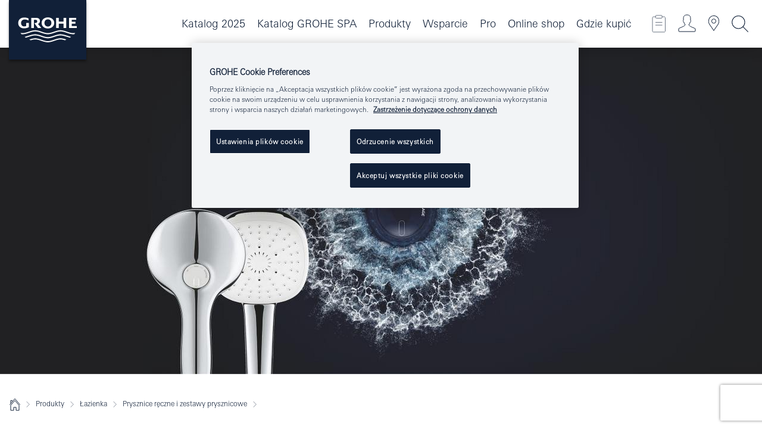

--- FILE ---
content_type: text/html;charset=ISO-8859-1
request_url: https://www.grohe.pl/pl_pl/grohe/twoj-prysznic/prysznice-reczne-i-zestawy-prysznicowe/tempesta-rustic.html
body_size: -9
content:
<head><meta http-equiv="refresh" content="0; URL=https://www.grohe.pl/pl_pl/twoj-prysznic/prysznice-reczne-i-zestawy-prysznicowe/showers-tempesta.html"/></head>

--- FILE ---
content_type: text/html;charset=UTF-8
request_url: https://www.grohe.pl/pl_pl/twoj-prysznic/prysznice-reczne-i-zestawy-prysznicowe/showers-tempesta.html
body_size: 30432
content:
<!DOCTYPE html>

<!--[if IE 8]><html class="no-js ie ie8 lt-ie9" dir="ltr" lang="pl-PL"><![endif]-->
<!--[if IE 9]><html class="no-js ie ie9" dir="ltr" lang="pl-PL"><![endif]-->
<!--[if IEMobile]><html class="no-js ie ie-mobile" dir="ltr" lang="pl-PL"><![endif]-->
<!--[if gt IE 8 | !IE]><!--><html class="no-js" dir="ltr" lang="pl-PL"><!--<![endif]-->


<head>
	
<!-- last generation 07.01.2026 at 09:13:25 | content-ID: 6054547 | structure-ID: 6054583 | ref-Name: prim_ba_tempesta_plp_fy_24 -->

<script>
// Define dataLayer and the gtag function.
window.dataLayer = window.dataLayer || [];
function gtag(){dataLayer.push(arguments);}
// Default ad_storage to 'denied'.
gtag('consent', 'default', {
ad_storage: "denied",
analytics_storage: "denied",
functionality_storage: "denied",
personalization_storage: "denied",
security_storage: "denied",
ad_user_data: "denied",
ad_personalization: "denied",
wait_for_update: 500
});
</script>
<script src="https://cdn.cookielaw.org/consent/04913a36-a89a-4e18-adfe-e56c8626f449/OtAutoBlock.js" type="text/javascript"></script>
<script charset="UTF-8" data-document-language="true" data-domain-script="04913a36-a89a-4e18-adfe-e56c8626f449" src="https://cdn.cookielaw.org/scripttemplates/otSDKStub.js" type="text/javascript"></script>
<script type="text/javascript">
function OptanonWrapper() {
if (document.cookie.includes('OptanonAlertBoxClosed')) {
document.dispatchEvent( new CustomEvent('consents-ready', { 'detail': { consent: false } }));
}
}
</script>
<script type="text/javascript">
window.LANG_DATA = '/pl_pl/_technical/defaulttexts/index.json';
window.mobileApp = false;
window.CONFIG = {
imageBasePath: 'https://fe.grohe.com/release/0.85.0/b2x',
disable_productComparison: true,
disable_notepadLoggedIn: false,
showPrices: false,
groheChannel: 'B2C',
disable_notepadAvailabilityRequest: false,
isGlobalSearch: false,
loginUrl: '/login-idp.jsp?wrong_login_url=/pl_pl/administration/login/&partial_registration_url=/pl_pl/administration/registration/account-partial-registration-smart.html&login_ok_url=https%3A//www.grohe.pl/pl_pl/twoj-prysznic/prysznice-reczne-i-zestawy-prysznicowe/showers-tempesta.html',
staticSuggestionLinks : {
spareparts: '/pl_pl/wyszukiwanie-cz%C4%99%C5%9Bci-zamiennych.html',
brochures: '/pl_pl/grohe/serwis-dla-ciebie/broszury.html',
showrooms: '/pl_pl/grohe/salony-sprzedazy.html'
},
targetGroupsMapping: {planner: 'pro', pro: 'pro', daa: 'pro', designer: 'pro', showroom: 'pro', end: 'end', inst: 'pro', architect: 'pro', aap: 'pro', projects: 'pro'},
showDiyProducts: true,
historicalProducts: true,
productFallbackImage:'',
allowAnonNotepad: false,
filterIcons: {
A613_04: {
src: '/media/datasources/filter_icons/c2c/c2c_platinum_bw_logo.png',
tooltip: ''
},
A613_01: {
src: '/media/datasources/filter_icons/c2c/c2c_bronze_bw_logo.png',
tooltip: ''
},
A613_02: {
src: '/media/datasources/filter_icons/c2c/c2c_silver_bw_logo.png',
tooltip: ''
},
sustainable: {
src: '/media/datasources/filter_icons/sustainability/grohe_climate-care_logo.png',
tooltip: '<p >With sustainnable impact. Learn more at green.grohe.com.</p>'
},
A613_03: {
src: '/media/datasources/filter_icons/c2c/c2c_gold_bw_logo.png',
tooltip: '<p >Złoty Certyfikat Cradle to Cradle®.</p>'
}
},
iconsForContent: [
'A613_04',
'A613_01',
'A613_02',
'A613_03'
],
portfolioBadges: {
quickfix :
{
sapValue : 'L3013_1',
backgroundColor: '#E1F8FF',
label: 'GROHE QuickFix'
},
spa :
{
sapValue : 'A611_03',
backgroundColor: '#EBE2D6',
label: 'GROHE SPA'
},
}
}
</script>
<script>
window.ENDPOINTS = {
'B2X_PROJECT_REFERENCES': '/pl_pl/_technical/project_config/index.json',
'B2X_PRODUCTS': 'https://api.sapcx.grohe.com/rest/v2/solr/master_pl_PL_Product/select',
'B2X_PRODUCTS_SKU': 'https://api.sapcx.grohe.com/rest/v2/solr/master_pl_PL_Product/suggestB2C',
'B2X_ACCOUNT_PASSWORD':'/myaccount/user/password',
'B2X_SMARTSHOP':'/smartshop/order/submit',
'GROHE_APPLICATION':'https://application.grohe.com',
'B2X_USER_INFO':'/myaccount/user/info',
'B2X_SMARTSHOP':'/smartshop/order/submit',
'B2X_MY_ACCOUNT_PRODUCT':'/myaccount/product/',
'B2X_PRODUCT':'/notepad/v1',
'B2X_SMART_INFO':'/website/smart-info',
'B2X_PREFERENCE_CENTER':'https://application.grohe.com/gateway/preference-center-send/',
'GROHE_SPECIFICATION':'https://specification.grohe.com',
'B2X_SMARTSHOP_SKU':'/website/sku/',
'B2X_PAGELIKES':'/website/pagelikes/',
'B2X_PREFERENCE_CENTER_CHANGE':'https://application.grohe.com/gateway/preference-center-change-send/',
'B2X_CERAMICS_LANDINGPAGES':'/_technical/landingpages.json',
'B2X_MY_ACCOUNT_PRODUCT_COMPARISON':'/myaccount/comparison/',
'B2X_MY_ACCOUNT_PRODUCT_SERIAL_VALIDATION':'/website/forms/serialnumber-check/',
'B2X_ORDER_TRACKING':'/website/new-ordertracking',
'B2X_ORDER_TRACKING_TOGGLE_NOTIFICATIONS':'/myaccount/user/update/emailnotifications/',
'B2X_SALESFORCE_PREFERENCE_CENTER':'/website/webforms/marketing-cloud/',
'B2X_ACCOUNT_REGISTRATION_ACCESS_TOKEN':'/myaccount/user/access-token',
'B2X_ACCOUNT_REFRESH_ACCESS_TOKEN':'/website/jwtoken/refresh-token',
'B2X_MY_ACCOUNT_PRODUCT_REGISTRATION':'/website/forms/product-registration',
'B2X_GATED_PREFERENCE_CENTER':'https://application.grohe.com/gateway/preference-center-send-v2/',
'B2X_MY_ACCOUNT_FILE_UPLOAD':'http://account/fileupload.php',
'B2X_EXPORT':'/notepad/v1',
'B2X_MY_ACCOUNT_ORDER_STATE':'/notepad/v1',
'B2X_SMART_UPI_HISTORY':'/website/account/history/upi',
'B2X_WEBSITE':'/solr/website_b2x/select',
'B2X_INVOICE_REGISTRATION':'/website/account/invoices/upload',
'B2X_NOTEPAD':'/notepad/v1',
'B2X_SMARTSHOP_UPI':'/website/upi/',
'B2X_AVAILABILITY':'/notepad/v1',
'B2X_ACCOUNT':'https://idp2-apigw.cloud.grohe.com/v1/web/users',
'B2X_ACCOUNT_UPDATE':'/myaccount/user/update',
'B2X_SMART_CHARGE':'/smartshop/creditcard/recharge',
'B2X_INVOICE_UPLOAD_HISTORY':'/website/account/history/invoices'
};
</script>
<script>
(function (sCDN, sCDNProject, sCDNWorkspace, sCDNVers) {
if (
window.localStorage !== null &&
typeof window.localStorage === "object" &&
typeof window.localStorage.getItem === "function" &&
window.sessionStorage !== null &&
typeof window.sessionStorage === "object" &&
typeof window.sessionStorage.getItem === "function"
) {
sCDNVers =
window.sessionStorage.getItem("jts_preview_version") ||
window.localStorage.getItem("jts_preview_version") ||
sCDNVers;
}
window.jentis = window.jentis || {};
window.jentis.config = window.jentis.config || {};
window.jentis.config.frontend = window.jentis.config.frontend || {};
window.jentis.config.frontend.cdnhost =
sCDN + "/get/" + sCDNWorkspace + "/web/" + sCDNVers + "/";
window.jentis.config.frontend.vers = sCDNVers;
window.jentis.config.frontend.env = sCDNWorkspace;
window.jentis.config.frontend.project = sCDNProject;
window._jts = window._jts || [];
var f = document.getElementsByTagName("script")[0];
var j = document.createElement("script");
j.async = true;
j.src = window.jentis.config.frontend.cdnhost + "thfl2w.js";
f.parentNode.insertBefore(j, f);
})("https://ugh1pa.grohe.pl","grohe-pl","live", "_");
_jts.push({ track: "pageview" });
_jts.push({ track: "submit" });
</script>
<title>Nowa słuchawka prysznicowa GROHE Tempesta 110 | GROHE </title> <meta name="metatitle" content="Nowa słuchawka prysznicowa GROHE Tempesta 110" />  <meta charset="UTF-8" /> <meta content="telephone=no" name="format-detection" /> <meta content="width=device-width, initial-scale=1.0, minimum-scale=1.0, maximum-scale=1.0, user-scalable=no" name="viewport" /> <meta content="index,follow" name="robots" /> <meta content="pl_pl" name="locale" /> <meta content="pl_pl" name="locales" /> <meta content="grohe_global" name="client" /> <meta content="b2c" name="pagescope" /> <meta content="https://fe.grohe.com/release/0.85.0/b2x" name="application-name" /> <meta content="https://fe.grohe.com/release/0.85.0/b2x/browserconfig.xml" name="msapplication-config" /> <meta content="#112038" name="msapplication-TileColor" /> <meta content="https://fe.grohe.com/release/0.85.0/b2x/mstile-144x144.png" name="msapplication-TileImage" /> <meta content="https://fe.grohe.com/release/0.85.0/b2x/mstile-70x70.png" name="msapplication-square70x70logo" /> <meta content="https://fe.grohe.com/release/0.85.0/b2x/mstile-150x150.png" name="msapplication-square150x150logo" /> <meta content="https://fe.grohe.com/release/0.85.0/b2x/mstile-310x150.png" name="msapplication-wide310x150logo" /> <meta content="https://fe.grohe.com/release/0.85.0/b2x/mstile-310x310.png" name="msapplication-square310x310logo" /> <meta content="IE=Edge" http-equiv="X-UA-Compatible" /> <meta content="GROHE Tempesta, słuchawka prysznicowa, shockproof, prysznic" name="keywords" /> <meta content="Słuchawka prysznicowa GROHE Tempesta 110 - wygodne rozwiązanie do każdej łazienki. Poznaj zabezpieczenie Shockproof, 3 rodzaje strumieni oraz silikonowe dysze natryskowe." name="description" /> <meta content="primXXXbaXXXtempestaXXXplpXXXfyXXX24" name="siteUID_es" /> <meta content="local" name="videoType_s" />
<link href="https://fe.grohe.com/release/0.85.0/b2x/favicon.ico" rel="icon" type="image/ico" />
<link href="https://fe.grohe.com/release/0.85.0/b2x/favicon.ico" rel="shortcut icon" type="image/x-icon" />
<link href="https://fe.grohe.com/release/0.85.0/b2x/favicon.ico" rel="icon" sizes="16x16 32x32 48x48" type="image/vnd.microsoft.icon" />
<link href="https://fe.grohe.com/release/0.85.0/b2x/favicon-16x16.png" rel="icon" sizes="16x16" type="image/png" />
<link href="https://fe.grohe.com/release/0.85.0/b2x/favicon-32x32.png" rel="icon" sizes="32x32" type="image/png" />
<link href="https://fe.grohe.com/release/0.85.0/b2x/favicon-48x48.png" rel="icon" sizes="48x48" type="image/png" />
<link href="https://fe.grohe.com/release/0.85.0/b2x/apple-touch-icon-76x76.png" rel="apple-touch-icon" sizes="76x76" />
<link href="https://fe.grohe.com/release/0.85.0/b2x/apple-touch-icon-120x120.png" rel="apple-touch-icon" sizes="120x120" />
<link href="https://fe.grohe.com/release/0.85.0/b2x/apple-touch-icon-152x152.png" rel="apple-touch-icon" sizes="152x152" />
<link href="https://fe.grohe.com/release/0.85.0/b2x/apple-touch-icon-180x180.png" rel="apple-touch-icon" sizes="180x180" />
<link href="https://www.grohe.pl/pl_pl/twoj-prysznic/prysznice-reczne-i-zestawy-prysznicowe/showers-tempesta.html" rel="canonical" />
<link href="https://fe.grohe.com/release/0.85.0/b2x/css/bootstrap.css?created=20211201100914" media="all" rel="stylesheet" />
<link href="https://fe.grohe.com/release/0.85.0/b2x/css/main.css?created=20211201100914" media="all" rel="stylesheet" />
<script type="text/javascript"> var searchHeaderConfig = { "productSettings" : { "preferredResults": { "code": [ ] }, "preselection": { "filter": [] } }, "contentSettings": { } }; </script>


</head>



<body>
	
<!-- noindex -->
<script type="text/javascript">
// read cookie (DEXT-1212)
function getCookie(name) {
const nameEQ = name + "=";
const cookies = document.cookie.split(';');
for (let i = 0; i < cookies.length; i++) {
let cookie = cookies[i];
while (cookie.charAt(0) === ' ') {
cookie = cookie.substring(1, cookie.length);
}
if (cookie.indexOf(nameEQ) === 0) {
return cookie.substring(nameEQ.length, cookie.length);
}
}
return null;
}
</script>
<script type="text/javascript">
const queryString = window.location.search;
const urlParams = new URLSearchParams(queryString);
const targetGroup = urlParams.get('target_group');
// <![CDATA[
var dataLayer = dataLayer || [];
// check if cookie is available
var hashedEmail = getCookie('hashed_email');
if (hashedEmail) {
dataLayer.push({
'hashedUserData': {
'sha256': {
'email': hashedEmail
}
}
});
}
dataLayer.push({
'pageName':'/products/for_your_bathroom/for_showers/hand_showers_and_shower_sets/prim_ba_tempesta_plp_fy',
'pageTitle':'prim_ba_tempesta 110_clp_fy_24',
'pageId':'6054583',
'pageSystemPath':'grohe_global/products/for_your_bathroom/for_showers/hand_showers_and_shower_sets',
'pageCreated':'2023-11-08',
'pageLastEdit':'2026-01-07',
'pageCountry':'pl',
'pageLanguage':'pl',
'internal':'false',
'pagePool':'europe',
'pageArea':'portal',
'pageScope':'b2c',
'pageCategory':'bathroom',
});
// ]]>
</script>
<!-- Google Tag Manager -->
<noscript><iframe height="0" src="//www.googletagmanager.com/ns.html?id=GTM-PGZM7P" style="display:none;visibility:hidden" width="0"></iframe></noscript>
<script>
// <![CDATA[
(function(w,d,s,l,i){w[l]=w[l]||[];w[l].push({'gtm.start':
new Date().getTime(),event:'gtm.js'});var f=d.getElementsByTagName(s)[0],
j=d.createElement(s),dl=l!='dataLayer'?'&l='+l:'';j.async=true;j.setAttribute('class','optanon-category-C0001');j.src=
'//www.googletagmanager.com/gtm.js?id='+i+dl;f.parentNode.insertBefore(j,f);
})(window,document,'script','dataLayer','GTM-PGZM7P');
// ]]>
</script>
<!-- End Google Tag Manager -->
<div class="vuejs-container" id="vuejs-dev-container">
<div class="ie-flex-wrapper">
<div class="page-wrap b2x-navigation">
<div class="vuejs-container" id="vuejs-header-container">
	<header class="header header--bordertop header--fixed sticky-top header--shadow bgColorFlyoutMobileSecondary header--bgColorFlyoutDesktopSecondary header--colorFlyoutMobileLight header--colorFlyoutDesktopLight" v-scrollbar-width-detection="" v-set-targetgroups-flyout-height="">
		<div class="container">
			<nav class="navbar-light  navbar navbar-expand-xl" itemscope="" itemtype="http://schema.org/Organization">
					<a class="navbar-brand" href="/pl_pl/" itemprop="url" title="GROHE - Pure joy of water ">
<svg height="100" version="1.1" viewBox="0, 0, 130, 100" width="130" x="0" xmlns="http://www.w3.org/2000/svg" xmlns:xlink="http://www.w3.org/1999/xlink" y="0">
  <g id="Ebene_1">
    <path d="M0,0 L130,0 L130,100 L0,100 L0,0 z" fill="#112038"></path>
    <path d="M59.615,38.504 C59.614,42.055 62.032,44.546 65.48,44.546 C68.93,44.546 71.346,42.057 71.346,38.505 C71.346,34.943 68.937,32.459 65.48,32.459 C62.024,32.459 59.615,34.942 59.615,38.504 z M54.872,38.504 C54.872,33.132 59.351,29.205 65.48,29.205 C71.61,29.205 76.091,33.132 76.091,38.504 C76.091,43.861 71.601,47.795 65.48,47.795 C59.361,47.795 54.872,43.862 54.872,38.504 z M101.056,29.875 L101.056,47.124 L114,47.124 L114,43.744 L105.549,43.744 L105.549,39.645 L111.762,39.645 L111.762,36.396 L105.549,36.396 L105.549,33.254 L113.015,33.254 L113.015,29.875 L101.056,29.875 z M79.299,29.875 L79.299,47.124 L83.798,47.124 L83.798,39.75 L91.75,39.75 L91.75,47.124 L96.251,47.124 L96.251,29.875 L91.75,29.875 L91.75,36.252 L83.798,36.252 L83.798,29.875 L79.299,29.875 z M37.413,29.875 L37.413,47.124 L41.915,47.124 L41.915,33.129 L43.855,33.129 C46.4,33.129 47.54,33.942 47.54,35.751 C47.54,37.599 46.265,38.655 44.025,38.655 L43.036,38.629 L42.53,38.629 L48.784,47.124 L54.537,47.124 L48.803,40.188 C50.932,39.227 52.067,37.522 52.067,35.28 C52.067,31.626 49.7,29.875 44.761,29.875 L37.413,29.875 z M29.048,38.463 L29.048,43.635 C27.867,44.129 26.688,44.376 25.513,44.376 C22.484,44.376 20.354,42.037 20.354,38.708 C20.354,35.121 22.899,32.621 26.552,32.621 C28.594,32.621 30.616,33.191 33.069,34.455 L33.069,31.017 C29.936,29.736 28.39,29.371 26.074,29.371 C19.679,29.371 15.594,32.989 15.594,38.654 C15.594,44.043 19.558,47.627 25.517,47.627 C28.174,47.627 31.325,46.772 33.621,45.431 L33.621,38.463 L29.048,38.463 z M96.501,66.368 L96.068,66.211 L94.887,65.816 C91.46,64.783 88.718,64.267 86.624,64.267 C84.871,64.267 81.902,64.772 79.548,65.469 L78.373,65.816 C77.777,66.013 77.378,66.143 77.185,66.211 L76.004,66.618 L74.831,67.016 L73.649,67.418 C70.062,68.579 67.509,69.097 65.387,69.097 C63.559,69.097 60.849,68.597 58.304,67.791 L57.122,67.418 L55.943,67.016 L54.766,66.618 L53.585,66.211 L52.399,65.816 C48.977,64.783 46.228,64.267 44.146,64.267 C42.38,64.269 39.416,64.77 37.059,65.469 L35.885,65.816 C35.047,66.086 34.875,66.147 34.27,66.368 L36.645,67.6 L37.178,67.439 C39.947,66.583 42.331,66.137 44.151,66.137 C45.682,66.137 48.074,66.527 50.042,67.095 L51.224,67.439 L52.399,67.819 L53.585,68.211 L54.766,68.619 L55.943,69.018 L57.122,69.412 C60.668,70.5 63.278,71.001 65.388,71 C67.199,70.999 69.966,70.517 72.468,69.767 L73.649,69.412 L74.831,69.018 L76.004,68.619 L77.185,68.211 L78.373,67.819 L79.548,67.439 C82.561,66.544 84.782,66.137 86.628,66.138 C88.447,66.138 90.828,66.584 93.595,67.439 L94.127,67.6 L96.501,66.368 z M104.198,61.892 L97.321,59.781 C94.229,58.831 93.033,58.497 91.384,58.133 C89.639,57.747 87.89,57.525 86.625,57.525 C84.63,57.525 80.826,58.235 78.373,59.065 L73.649,60.666 C70.452,61.749 67.509,62.346 65.362,62.346 C63.203,62.346 60.289,61.755 57.076,60.666 L52.352,59.065 C49.906,58.236 46.087,57.525 44.09,57.525 C42.832,57.525 41.067,57.75 39.335,58.133 C37.705,58.495 36.413,58.853 33.397,59.781 L26.528,61.892 C27.262,62.56 27.458,62.714 28.28,63.271 L32.098,62.109 L35.253,61.178 L36.52,60.803 C39.877,59.813 42.154,59.388 44.094,59.388 C45.857,59.388 49.045,59.971 51.17,60.686 L57.076,62.667 C59.842,63.594 63.267,64.248 65.363,64.248 C67.451,64.248 70.907,63.59 73.649,62.667 L79.548,60.686 C81.665,59.975 84.872,59.386 86.628,59.388 C88.575,59.388 90.832,59.81 94.198,60.803 L95.465,61.178 L98.621,62.109 L102.446,63.271 C103.264,62.71 103.459,62.557 104.198,61.892 z M111.243,55.247 L111.047,55.575 C110.607,56.31 110.407,56.583 109.748,57.365 C108.911,57.479 108.576,57.504 107.913,57.504 C105.809,57.504 102.364,56.844 99.611,55.916 L94.887,54.32 C91.678,53.24 88.747,52.643 86.628,52.641 C84.843,52.641 81.715,53.215 79.548,53.941 L73.649,55.916 C70.868,56.846 67.455,57.504 65.388,57.504 C63.323,57.504 59.907,56.847 57.122,55.916 L51.224,53.941 C49.056,53.215 45.933,52.641 44.146,52.641 C42.03,52.641 39.091,53.24 35.885,54.32 L31.161,55.916 C28.406,56.844 24.963,57.504 22.854,57.504 C22.191,57.504 21.859,57.479 21.031,57.365 C20.418,56.66 20.178,56.332 19.724,55.575 L19.529,55.247 C21.128,55.507 22.022,55.601 22.899,55.601 C25.001,55.601 28.008,54.989 31.161,53.922 L35.885,52.32 C38.381,51.474 42.108,50.778 44.146,50.777 C46.174,50.777 49.904,51.476 52.399,52.32 L57.122,53.922 C60.274,54.989 63.284,55.601 65.387,55.601 C67.488,55.601 70.498,54.989 73.649,53.922 L78.373,52.32 C80.865,51.476 84.597,50.777 86.622,50.777 C88.665,50.777 92.385,51.474 94.887,52.32 L99.611,53.922 C102.763,54.989 105.77,55.601 107.872,55.601 C108.749,55.601 109.643,55.507 111.243,55.247 z" fill="#FFFFFE"></path>
  </g>
</svg>
					</a>
				<div class="header__iconwrapper">
			        <a aria-controls="navigationMenuContent" aria-expanded="false" aria-label="Toggle navigation" class="navbar-toggler" data-target="#navigationMenuContent" data-toggle="collapse">
			          <span class="navbar-toggler-icon" v-sidebar-nav-toggler=""></span>
			        </a>				
				</div>
				<a class="d-none d-lg-none nav-mobile-header__closer icon_close_secondary" v-nav-icons-flyout-toggler=""></a>
				<div class="row collapse navbar-collapse" id="navigationMenuContent">
<ul class="container navbar-nav navnode navnode--main">
<li class="nav-item">
<a class="nav-link nav-link--noFocus nav-link--light nav-link--layerarrow nav-link--primarynav" href="http://flip-catalogue.grohe.com/pl_pl/MPL_Poland_2025_pl-pl/index.html">Katalog 2025</a>
</li>
<li class="nav-item">
<a class="nav-link nav-link--noFocus nav-link--light nav-link--layerarrow nav-link--primarynav" href="https://flip-catalogue.grohe.com/pl_pl/MPL_Poland_SPA_2025_pl-pl/index.html#/1">Katalog GROHE SPA</a>
</li>
<li class="nav-item">
<a aria-expanded="false" aria-haspopup="true" class="nav-link level1 hasNextLevel nav-link--noFocus nav-link--light nav-link--layerarrow nav-link--primarynav" href="javascript:void(0);" id="flyout-958633" role="button" v-next-level-nav-toggler="" v-sidebar-nav-toggler="">
Produkty
</a>


</li>
<li class="nav-item">
<a aria-expanded="false" aria-haspopup="true" class="nav-link level1 hasNextLevel nav-link--noFocus nav-link--light nav-link--layerarrow nav-link--primarynav" href="javascript:void(0);" id="flyout-3415706" role="button" v-next-level-nav-toggler="" v-sidebar-nav-toggler="">
Wsparcie
</a>


</li>
<li class="nav-item">
<a aria-expanded="false" aria-haspopup="true" class="nav-link level1 hasNextLevel nav-link--noFocus nav-link--light nav-link--layerarrow nav-link--primarynav" href="javascript:void(0);" id="flyout-2042981" role="button" v-next-level-nav-toggler="" v-sidebar-nav-toggler="">
Pro
</a>


</li>
<li class="nav-item">
<a class="nav-link nav-link--noFocus nav-link--light nav-link--layerarrow nav-link--primarynav" href="https://shop.grohe.pl/pl_PL">Online shop</a>
</li>
<li class="nav-item">
<a class="nav-link nav-link--noFocus nav-link--light nav-link--layerarrow nav-link--primarynav" href="/pl_pl/gdzie-kupic/">Gdzie kupić</a>
</li>
</ul>
				</div>
				<ul class="navbar-nav navnode navnode--icons" v-nav-icons-scroll-handler="">
						<li class="nav-item nav-item--flyout nav-item--icon">
		<notepad-navigation href="/pl_pl/notepad/" title="Mój notatnik"></notepad-navigation>
    </li>
	<li class="nav-item nav-item--flyout nav-item--icon">
		<a aria-expanded="false" aria-haspopup="true" class="nav-link nav-link--noFocus nav-link--light nav-link--layerarrow nav-link--primarynav flyout-toggle" href="#" id="flyout-login" role="button" title="Zaloguj się" v-nav-icons-flyout-toggler="">			
							
					
	        							

				<div class="flyout-icon flyout-icon--login"></div>
	        			

		</a>
				<div aria-labelledby="flyout-login" class="flyout" v-add-class-if-logged-in="'flyout--withFullWidthCategory'">
		      	<div class="flyout__background flyout__background--plain ">
					<a class="flyout__closer" v-nav-primary-closer=""></a>
				</div>
				<div class="row navbar-nav navnode navnode--secondary ">   
					<div class="navnode__wrapper navnode__wrapper--columnCategories">
						<ul class="container navnode__container navnode__container--login">
							<li class="nav-item nav-item--secondarynav col-12 nav-item--flyout flyout-category">								
											
		
						    								

							        <div class="flyout__headline text-uppercase">
								        <strong>STREFA LOGOWANIA</strong>
									</div>
									<div class="text-white mb-3"><span>
								        Dostęp do dodatkowych treści na stronie dostępny jest dla zalogowanych użytkowników.
									</span></div>
										<a class="btn btn-primary btn--flyoutLogin" href="/login-idp.jsp?wrong_login_url=/pl_pl/administration/login/&partial_registration_url=/pl_pl/administration/registration/account-partial-registration-smart.html&login_ok_url=https%3A//www.grohe.pl/pl_pl/twoj-prysznic/prysznice-reczne-i-zestawy-prysznicowe/showers-tempesta.html">Zaloguj się</a>
										 <a class=" link link d-block mb-2 scroll-link" href="/pl_pl/administration/registration/account-registration-non-smart.html#null" title="Nie masz konta? Zarejestruj się"> Nie masz konta? Zarejestruj się</a>
											
		
							</li>
						</ul>
					</div>						
														
				</div>
			</div>
		</li>
					

    <li class="nav-item nav-item--flyout nav-item--icon">
		<a class="nav-link nav-link--noFocus nav-link--light nav-link--primarynav nav-link--locator" href="/pl_pl/grohe/salony-sprzedazy.html" title="Showroom Locator">
			<span class="showroom-locator-icon"></span>
		</a>
	</li>
	<li class="nav-item nav-item--flyout nav-item--icon">
		<a aria-expanded="false" aria-haspopup="true" class="nav-link nav-link--noFocus nav-link--light nav-link--layerarrow nav-link--primarynav flyout-toggle" href="#" id="flyout-search" role="button" title="Szukaj" v-nav-icons-flyout-toggler="">
			<div class="flyout-icon flyout-icon--search"></div>
		</a>
		<div aria-labelledby="flyout-search" class="flyout">
			<div class="flyout__background flyout__background--plain ">
				<a class="flyout__closer" v-nav-primary-closer=""></a>
			</div>
			<div class="row navbar-nav navnode navnode--secondary navnode--fullHeight ">
				<ul class="container navnode__container navnode__container--search">
					<li class="nav-item nav-item--secondarynav nav-item--noborder">
						<div class="nav-search-item container justify-content-center">
							<div class="nav-search-item__inner col-12 col-lg-8">
								<b2x-search-header :dal-search-enabled="false" search-base-url="/pl_pl/grohe/znajdz-produkt.html">
                              </b2x-search-header>
							</div>
						</div>
					</li>
				</ul>
			</div>
		</div>
    </li>

				</ul>
			</nav>
		</div>
	</header>
<aside class="navigation-sidebar navigation-sidebar--hidden">
<a class="navbar-brand" href="/pl_pl/" itemprop="url" title="GROHE - Pure joy of water ">
<svg height="100" version="1.1" viewBox="0, 0, 130, 100" width="130" x="0" xmlns="http://www.w3.org/2000/svg" xmlns:xlink="http://www.w3.org/1999/xlink" y="0">
<g id="Ebene_1">
<path d="M0,0 L130,0 L130,100 L0,100 L0,0 z" fill="#112038"></path>
<path d="M59.615,38.504 C59.614,42.055 62.032,44.546 65.48,44.546 C68.93,44.546 71.346,42.057 71.346,38.505 C71.346,34.943 68.937,32.459 65.48,32.459 C62.024,32.459 59.615,34.942 59.615,38.504 z M54.872,38.504 C54.872,33.132 59.351,29.205 65.48,29.205 C71.61,29.205 76.091,33.132 76.091,38.504 C76.091,43.861 71.601,47.795 65.48,47.795 C59.361,47.795 54.872,43.862 54.872,38.504 z M101.056,29.875 L101.056,47.124 L114,47.124 L114,43.744 L105.549,43.744 L105.549,39.645 L111.762,39.645 L111.762,36.396 L105.549,36.396 L105.549,33.254 L113.015,33.254 L113.015,29.875 L101.056,29.875 z M79.299,29.875 L79.299,47.124 L83.798,47.124 L83.798,39.75 L91.75,39.75 L91.75,47.124 L96.251,47.124 L96.251,29.875 L91.75,29.875 L91.75,36.252 L83.798,36.252 L83.798,29.875 L79.299,29.875 z M37.413,29.875 L37.413,47.124 L41.915,47.124 L41.915,33.129 L43.855,33.129 C46.4,33.129 47.54,33.942 47.54,35.751 C47.54,37.599 46.265,38.655 44.025,38.655 L43.036,38.629 L42.53,38.629 L48.784,47.124 L54.537,47.124 L48.803,40.188 C50.932,39.227 52.067,37.522 52.067,35.28 C52.067,31.626 49.7,29.875 44.761,29.875 L37.413,29.875 z M29.048,38.463 L29.048,43.635 C27.867,44.129 26.688,44.376 25.513,44.376 C22.484,44.376 20.354,42.037 20.354,38.708 C20.354,35.121 22.899,32.621 26.552,32.621 C28.594,32.621 30.616,33.191 33.069,34.455 L33.069,31.017 C29.936,29.736 28.39,29.371 26.074,29.371 C19.679,29.371 15.594,32.989 15.594,38.654 C15.594,44.043 19.558,47.627 25.517,47.627 C28.174,47.627 31.325,46.772 33.621,45.431 L33.621,38.463 L29.048,38.463 z M96.501,66.368 L96.068,66.211 L94.887,65.816 C91.46,64.783 88.718,64.267 86.624,64.267 C84.871,64.267 81.902,64.772 79.548,65.469 L78.373,65.816 C77.777,66.013 77.378,66.143 77.185,66.211 L76.004,66.618 L74.831,67.016 L73.649,67.418 C70.062,68.579 67.509,69.097 65.387,69.097 C63.559,69.097 60.849,68.597 58.304,67.791 L57.122,67.418 L55.943,67.016 L54.766,66.618 L53.585,66.211 L52.399,65.816 C48.977,64.783 46.228,64.267 44.146,64.267 C42.38,64.269 39.416,64.77 37.059,65.469 L35.885,65.816 C35.047,66.086 34.875,66.147 34.27,66.368 L36.645,67.6 L37.178,67.439 C39.947,66.583 42.331,66.137 44.151,66.137 C45.682,66.137 48.074,66.527 50.042,67.095 L51.224,67.439 L52.399,67.819 L53.585,68.211 L54.766,68.619 L55.943,69.018 L57.122,69.412 C60.668,70.5 63.278,71.001 65.388,71 C67.199,70.999 69.966,70.517 72.468,69.767 L73.649,69.412 L74.831,69.018 L76.004,68.619 L77.185,68.211 L78.373,67.819 L79.548,67.439 C82.561,66.544 84.782,66.137 86.628,66.138 C88.447,66.138 90.828,66.584 93.595,67.439 L94.127,67.6 L96.501,66.368 z M104.198,61.892 L97.321,59.781 C94.229,58.831 93.033,58.497 91.384,58.133 C89.639,57.747 87.89,57.525 86.625,57.525 C84.63,57.525 80.826,58.235 78.373,59.065 L73.649,60.666 C70.452,61.749 67.509,62.346 65.362,62.346 C63.203,62.346 60.289,61.755 57.076,60.666 L52.352,59.065 C49.906,58.236 46.087,57.525 44.09,57.525 C42.832,57.525 41.067,57.75 39.335,58.133 C37.705,58.495 36.413,58.853 33.397,59.781 L26.528,61.892 C27.262,62.56 27.458,62.714 28.28,63.271 L32.098,62.109 L35.253,61.178 L36.52,60.803 C39.877,59.813 42.154,59.388 44.094,59.388 C45.857,59.388 49.045,59.971 51.17,60.686 L57.076,62.667 C59.842,63.594 63.267,64.248 65.363,64.248 C67.451,64.248 70.907,63.59 73.649,62.667 L79.548,60.686 C81.665,59.975 84.872,59.386 86.628,59.388 C88.575,59.388 90.832,59.81 94.198,60.803 L95.465,61.178 L98.621,62.109 L102.446,63.271 C103.264,62.71 103.459,62.557 104.198,61.892 z M111.243,55.247 L111.047,55.575 C110.607,56.31 110.407,56.583 109.748,57.365 C108.911,57.479 108.576,57.504 107.913,57.504 C105.809,57.504 102.364,56.844 99.611,55.916 L94.887,54.32 C91.678,53.24 88.747,52.643 86.628,52.641 C84.843,52.641 81.715,53.215 79.548,53.941 L73.649,55.916 C70.868,56.846 67.455,57.504 65.388,57.504 C63.323,57.504 59.907,56.847 57.122,55.916 L51.224,53.941 C49.056,53.215 45.933,52.641 44.146,52.641 C42.03,52.641 39.091,53.24 35.885,54.32 L31.161,55.916 C28.406,56.844 24.963,57.504 22.854,57.504 C22.191,57.504 21.859,57.479 21.031,57.365 C20.418,56.66 20.178,56.332 19.724,55.575 L19.529,55.247 C21.128,55.507 22.022,55.601 22.899,55.601 C25.001,55.601 28.008,54.989 31.161,53.922 L35.885,52.32 C38.381,51.474 42.108,50.778 44.146,50.777 C46.174,50.777 49.904,51.476 52.399,52.32 L57.122,53.922 C60.274,54.989 63.284,55.601 65.387,55.601 C67.488,55.601 70.498,54.989 73.649,53.922 L78.373,52.32 C80.865,51.476 84.597,50.777 86.622,50.777 C88.665,50.777 92.385,51.474 94.887,52.32 L99.611,53.922 C102.763,54.989 105.77,55.601 107.872,55.601 C108.749,55.601 109.643,55.507 111.243,55.247 z" fill="#FFFFFE"></path>
</g>
</svg>
</a>
<a class="navigation-sidebar__close-btn" href="#" target="_self" v-sidebar-nav-toggler="">
<span class="icon icon_close_primary"></span>
</a>
<nav class="nav-container nav-container--level1">
<ul class="navigation navigation">
<li class="nav-item">
<a class="nav-link nav-link--noFocus nav-link--light" href="http://flip-catalogue.grohe.com/pl_pl/MPL_Poland_2025_pl-pl/index.html">
Katalog 2025
</a>
</li>
<li class="nav-item">
<a class="nav-link nav-link--noFocus nav-link--light" href="https://flip-catalogue.grohe.com/pl_pl/MPL_Poland_SPA_2025_pl-pl/index.html#/1">
Katalog GROHE SPA
</a>
</li>
<li class="nav-item">
<a aria-expanded="false" aria-haspopup="true" class="nav-link next-level-toggle nav-link--noFocus nav-link--light" href="javascript:void(0);" id="flyout-958633" role="button" v-next-level-nav-toggler="">
Produkty
</a>
<nav class="nav-container nav-container--level2 hidden">
<a class="nav-link link-back level2" href="javascript:void(0)" v-nav-back-button="">Produkty</a>
<ul class="navigation navigation--level2">
<li class="nav-item">
<a aria-expanded="false" aria-haspopup="true" class="nav-link level2 nav-link--noFocus nav-link--light next-level-toggle" href="javascript:void(0);" id="flyout-958633" role="button" v-next-level-nav-toggler="">
Łazienka
</a>
<nav class="nav-container nav-container--level3 hidden">
<a class="nav-link link-back level3" href="javascript:void(0)" v-nav-back-button="">Łazienka</a>
<ul class="navigation navigation--level3">
<li class="nav-item">
<a aria-expanded="false" aria-haspopup="true" class="nav-link level3 nav-link--noFocus nav-link--light next-level-toggle" href="javascript:void(0);" id="flyout-958657" role="button" v-next-level-nav-toggler="">
Baterie Umywalkowe
</a>
<nav class="nav-container nav-container--level4 hidden">
<a class="nav-link link-back level4" href="javascript:void(0)" v-nav-back-button="">Baterie Umywalkowe</a>
<ul class="navigation navigation--level4">
<li class="nav-item">
<a class="nav-link level4 nav-link--noFocus nav-link--light" href="/pl_pl/grohe/lazienki/baterie-umywalkowe.html">
Znajdź produkt
</a>
</li>
<li class="nav-item">
<a class="nav-link level4 nav-link--noFocus nav-link--light" href="/pl_pl/grohe/lazienki/kolekcje.html">
Kolekcje
</a>
</li>
<li class="nav-item">
<a class="nav-link level4 nav-link--noFocus nav-link--light" href="/pl_pl/for-your-bathroom/for-wash-basins/grohe-plus/">
GROHE Plus
</a>
</li>
<li class="nav-item">
<a class="nav-link level4 nav-link--noFocus nav-link--light" href="/pl_pl/higiena/baterie-z-czujnikiem-bezdotykowe-mycie.html">
Baterie bezdotykowe
</a>
</li>
</ul>
</nav>
</li>
<li class="nav-item">
<a aria-expanded="false" aria-haspopup="true" class="nav-link level3 nav-link--noFocus nav-link--light next-level-toggle" href="javascript:void(0);" id="flyout-958619" role="button" v-next-level-nav-toggler="">
Baterie wannowe
</a>
<nav class="nav-container nav-container--level4 hidden">
<a class="nav-link link-back level4" href="javascript:void(0)" v-nav-back-button="">Baterie wannowe</a>
<ul class="navigation navigation--level4">
<li class="nav-item">
<a class="nav-link level4 nav-link--noFocus nav-link--light" href="/pl_pl/grohe/lazienki/baterie-wannowe.html">
Znajdź produkt
</a>
</li>
<li class="nav-item">
<a class="nav-link level4 nav-link--noFocus nav-link--light" href="/pl_pl/for-your-bathroom/for-bath-tubes/rapido-smartbox/">
Rapido SmartBox
</a>
</li>
</ul>
</nav>
</li>
<li class="nav-item">
<a aria-expanded="false" aria-haspopup="true" class="nav-link level3 nav-link--noFocus nav-link--light next-level-toggle" href="javascript:void(0);" id="flyout-957368" role="button" v-next-level-nav-toggler="">
Prysznic
</a>
<nav class="nav-container nav-container--level4 hidden">
<a class="nav-link link-back level4" href="javascript:void(0)" v-nav-back-button="">Prysznic</a>
<ul class="navigation navigation--level4">
<li class="nav-item">
<a class="nav-link level4 nav-link--noFocus nav-link--light" href="/pl_pl/prysznice/produkty-prysznice.html">
Znajdź produkt
</a>
</li>
<li class="nav-item">
<a class="nav-link level4 nav-link--noFocus nav-link--light" href="/pl_pl/grohe/twoj-prysznic/systemy-prysznicowe.html">
Poradnik: Jak wybrać prysznic?
</a>
</li>
<li class="nav-item">
<a class="nav-link level4 nav-link--noFocus nav-link--light" href="https://www.grohe.pl/pl_pl/lazienka/prysznice/oferta-produktow.html">
Kolekcje prysznicowe
</a>
</li>
<li class="nav-item">
<a class="nav-link level4 nav-link--noFocus nav-link--light" href="/pl_pl/grohe/lazienki/prysznicowe-baterie-termostatyczne.html">
Baterie termostatyczne
</a>
</li>
<li class="nav-item">
<a class="nav-link level4 nav-link--noFocus nav-link--light" href="/pl_pl/smartcontrol/">
Innowacyjne sterowanie SmartControl
</a>
</li>
<li class="nav-item">
<a class="nav-link level4 nav-link--noFocus nav-link--light" href="/pl_pl/for-your-bathroom/for-showers/concealed-solutions/">
Element podtynkowy: SmartBox
</a>
</li>
<li class="nav-item">
<a class="nav-link level4 nav-link--noFocus nav-link--light" href="/pl_pl/bathroom/showers/grohe-purefoam/">
Prysznic z funkcją piany: GROHE PureFoam
</a>
</li>
</ul>
</nav>
</li>
<li class="nav-item">
<a aria-expanded="false" aria-haspopup="true" class="nav-link level3 nav-link--noFocus nav-link--light next-level-toggle" href="javascript:void(0);" id="flyout-958664" role="button" v-next-level-nav-toggler="">
WC & Rozwiązania sanitarne
</a>
<nav class="nav-container nav-container--level4 hidden">
<a class="nav-link link-back level4" href="javascript:void(0)" v-nav-back-button="">WC & Rozwiązania sanitarne</a>
<ul class="navigation navigation--level4">
<li class="nav-item">
<a class="nav-link level4 nav-link--noFocus nav-link--light" href="/pl_pl/grohe/lazienki/wc-i-ceramika-sanitarna.html">
Znajdź produkt
</a>
</li>
<li class="nav-item">
<a class="nav-link level4 nav-link--noFocus nav-link--light" href="/pl_pl/lazienka/toalety-myjace.html">
Toalety myjące
</a>
</li>
<li class="nav-item">
<a class="nav-link level4 nav-link--noFocus nav-link--light" href="/pl_pl/bathroom/concealed-solutions/">
Rozwiązania podtynkowe
</a>
</li>
<li class="nav-item">
<a class="nav-link level4 nav-link--noFocus nav-link--light" href="/pl_pl/grohe/lazienk/rozwiazania-wc-i-systemy-sanitarne.html">
Kolekcja przycisków spłukujących
</a>
</li>
<li class="nav-item">
<a class="nav-link level4 nav-link--noFocus nav-link--light" href="/pl_pl/grohe/lazienki/system-instalacyjny-rapid-sl-2.html">
Rapid SL
</a>
</li>
<li class="nav-item">
<a class="nav-link level4 nav-link--noFocus nav-link--light" href="/pl_pl/grohe/lazienki/solido.html">
Solido All in One
</a>
</li>
<li class="nav-item">
<a class="nav-link level4 nav-link--noFocus nav-link--light" href="/pl_pl/for-your-bathroom/for-wc-urinal-bidet/fy24_manual-bidet-seat/">
Deska myjąca
</a>
</li>
</ul>
</nav>
</li>
<li class="nav-item">
<a aria-expanded="false" aria-haspopup="true" class="nav-link level3 nav-link--noFocus nav-link--light next-level-toggle" href="javascript:void(0);" id="flyout-958626" role="button" v-next-level-nav-toggler="">
Akcesoria łazienkowe
</a>
<nav class="nav-container nav-container--level4 hidden">
<a class="nav-link link-back level4" href="javascript:void(0)" v-nav-back-button="">Akcesoria łazienkowe</a>
<ul class="navigation navigation--level4">
<li class="nav-item">
<a class="nav-link level4 nav-link--noFocus nav-link--light" href="/pl_pl/grohe/lazienki/akcersoria-lazienkowe.html">
Znajdź produkt
</a>
</li>
</ul>
</nav>
</li>
<li class="nav-item">
<a aria-expanded="false" aria-haspopup="true" class="nav-link level3 nav-link--noFocus nav-link--light next-level-toggle" href="javascript:void(0);" id="flyout-1051859" role="button" v-next-level-nav-toggler="">
Ceramika
</a>
<nav class="nav-container nav-container--level4 hidden">
<a class="nav-link link-back level4" href="javascript:void(0)" v-nav-back-button="">Ceramika</a>
<ul class="navigation navigation--level4">
<li class="nav-item">
<a class="nav-link level4 nav-link--noFocus nav-link--light" href="/pl_pl/grohe/ceramics.html">
Wszystkie kolekcje
</a>
</li>
<li class="nav-item">
<a class="nav-link level4 nav-link--noFocus nav-link--light" href="/pl_pl/grohe/ceramics/start-round.html">
Start Round
</a>
</li>
<li class="nav-item">
<a class="nav-link level4 nav-link--noFocus nav-link--light" href="/pl_pl/grohe/ceramics/bau.html">
Bau Ceramika
</a>
</li>
<li class="nav-item">
<a class="nav-link level4 nav-link--noFocus nav-link--light" href="/pl_pl/grohe/ceramics/cube.html">
Cube Ceramika
</a>
</li>
<li class="nav-item">
<a class="nav-link level4 nav-link--noFocus nav-link--light" href="/pl_pl/grohe/ceramics/euro.html">
Euro Ceramika
</a>
</li>
<li class="nav-item">
<a class="nav-link level4 nav-link--noFocus nav-link--light" href="/pl_pl/grohe/ceramics/perfect-match.html">
Perfect Match
</a>
</li>
<li class="nav-item">
<a class="nav-link level4 nav-link--noFocus nav-link--light" href="/pl_pl/grohe/ceramics/essence.html">
Essence Ceramika
</a>
</li>
</ul>
</nav>
</li>
<li class="nav-item">
<a aria-expanded="false" aria-haspopup="true" class="nav-link level3 nav-link--noFocus nav-link--light next-level-toggle" href="javascript:void(0);" id="flyout-3378346" role="button" v-next-level-nav-toggler="">
Perfect Match
</a>
<nav class="nav-container nav-container--level4 hidden">
<a class="nav-link link-back level4" href="javascript:void(0)" v-nav-back-button="">Perfect Match</a>
<ul class="navigation navigation--level4">
<li class="nav-item">
<a class="nav-link level4 nav-link--noFocus nav-link--light" href="/pl_pl/lazienka/grohe-perfect-match.html">
Dopasuj ceramikę, armaturę i akcesoria
</a>
</li>
</ul>
</nav>
</li>
<li class="nav-item">
<a aria-expanded="false" aria-haspopup="true" class="nav-link level3 nav-link--noFocus nav-link--light next-level-toggle" href="javascript:void(0);" id="flyout-3200838" role="button" v-next-level-nav-toggler="">
Video Poradnik
</a>
<nav class="nav-container nav-container--level4 hidden">
<a class="nav-link link-back level4" href="javascript:void(0)" v-nav-back-button="">Video Poradnik</a>
<ul class="navigation navigation--level4">
<li class="nav-item">
<a class="nav-link level4 nav-link--noFocus nav-link--light" href="/pl_pl/for-your-bathroom/video-poradnik/zobacz-video/">
Video poradnik
</a>
</li>
<li class="nav-item">
<a class="nav-link level4 nav-link--noFocus nav-link--light" href="/pl_pl/products/for-your-bathroom/video-poradnik/co-to-jest-bateria-termostatyczna-i-jak-dzia%C5%82a/">
Co to jest bateria termostatyczna i jak działa
</a>
</li>
<li class="nav-item">
<a class="nav-link level4 nav-link--noFocus nav-link--light" href="/pl_pl/products/for-your-bathroom/video-poradnik/bateria-z-termostatem-a-piec-bojler-i-centralne-ogrzewanie/">
Jak wybrać prysznic dopasowany do Twojej łazienki
</a>
</li>
<li class="nav-item">
<a class="nav-link level4 nav-link--noFocus nav-link--light" href="/pl_pl/products/for-your-bathroom/video-poradnik/jak-wybra%C4%87-prysznic-dopasowany-do-twojej-%C5%82azienki/">
Bateria z termostatem, a piec, bojler i centralne ogrzewanie
</a>
</li>
<li class="nav-item">
<a class="nav-link level4 nav-link--noFocus nav-link--light" href="/pl_pl/products/for-your-bathroom/video-poradnik/jak-urzadzic-lazienke/">
Jak urządzić łazienkę
</a>
</li>
<li class="nav-item">
<a class="nav-link level4 nav-link--noFocus nav-link--light" href="/pl_pl/products/for-your-bathroom/video-poradnik/czy-prysznic-oszczedza-wode/">
Czy prysznic oszczędza wodę?
</a>
</li>
<li class="nav-item">
<a class="nav-link level4 nav-link--noFocus nav-link--light" href="/pl_pl/products/for-your-bathroom/video-poradnik/jak-oszczedzac-wode-w-lazience/">
Jak oszczędzać wodę w łazience?
</a>
</li>
</ul>
</nav>
</li>
<li class="nav-item">
<a class="nav-link level3 nav-link--noFocus nav-link--light" href="/pl_pl/kompletna-lazienka-z-grohe/">
Kompletna łazienka
</a>
</li>
<li class="nav-item">
<a aria-expanded="false" aria-haspopup="true" class="nav-link level3 nav-link--noFocus nav-link--light next-level-toggle" href="javascript:void(0);" id="flyout-6948686" role="button" v-next-level-nav-toggler="">
Kolekcja kolorów GROHE
</a>
<nav class="nav-container nav-container--level4 hidden">
<a class="nav-link link-back level4" href="javascript:void(0)" v-nav-back-button="">Kolekcja kolorów GROHE</a>
<ul class="navigation navigation--level4">
<li class="nav-item">
<a class="nav-link level4 nav-link--noFocus nav-link--light" href="/pl_pl/kolekcje-kolorow.html">
Przegląd kolorów GROHE
</a>
</li>
<li class="nav-item">
<a class="nav-link level4 nav-link--noFocus nav-link--light" href="/pl_pl/for-your-bathroom/colors-collection/inspirations/">
Inspiracje
</a>
</li>
</ul>
</nav>
</li>
</ul>
</nav>
</li>
<li class="nav-item">
<a aria-expanded="false" aria-haspopup="true" class="nav-link level2 nav-link--noFocus nav-link--light next-level-toggle" href="javascript:void(0);" id="flyout-1759541" role="button" v-next-level-nav-toggler="">
Kuchnia
</a>
<nav class="nav-container nav-container--level3 hidden">
<a class="nav-link link-back level3" href="javascript:void(0)" v-nav-back-button="">Kuchnia</a>
<ul class="navigation navigation--level3">
<li class="nav-item">
<a aria-expanded="false" aria-haspopup="true" class="nav-link level3 nav-link--noFocus nav-link--light next-level-toggle" href="javascript:void(0);" id="flyout-954591" role="button" v-next-level-nav-toggler="">
Baterie kuchenne
</a>
<nav class="nav-container nav-container--level4 hidden">
<a class="nav-link link-back level4" href="javascript:void(0)" v-nav-back-button="">Baterie kuchenne</a>
<ul class="navigation navigation--level4">
<li class="nav-item">
<a class="nav-link level4 nav-link--noFocus nav-link--light" href="/pl_pl/grohe/baterie-kuchenne.html">
Znajdź produkt
</a>
</li>
<li class="nav-item">
<a class="nav-link level4 nav-link--noFocus nav-link--light" href="/pl_pl/grohe/kuchnie/kolekcje.html">
Kolekcje
</a>
</li>
</ul>
</nav>
</li>
<li class="nav-item">
<a aria-expanded="false" aria-haspopup="true" class="nav-link level3 nav-link--noFocus nav-link--light next-level-toggle" href="javascript:void(0);" id="flyout-1511059" role="button" v-next-level-nav-toggler="">
GROHE: Systemy kuchenne
</a>
<nav class="nav-container nav-container--level4 hidden">
<a class="nav-link link-back level4" href="javascript:void(0)" v-nav-back-button="">GROHE: Systemy kuchenne</a>
<ul class="navigation navigation--level4">
<li class="nav-item">
<a class="nav-link level4 nav-link--noFocus nav-link--light" href="/pl_pl/for-your-kitchen/watersystems/grohe-watersystems-for-private-use/">
GROHE: Systemy kuchenne do użytku domowego
</a>
</li>
<li class="nav-item">
<a class="nav-link level4 nav-link--noFocus nav-link--light" href="/pl_pl/for-your-kitchen/watersystems/grohe-watersystems-for-professional-use/">
GROHE: Systemy kuchenne do użytku biurowego
</a>
</li>
<li class="nav-item">
<a class="nav-link level4 nav-link--noFocus nav-link--light" href="/pl_pl/grohe/kuchnie/baterie-kuchenne-z-filtrem-wodnym/grohe-blue-pure.html">
GROHE Blue Pure
</a>
</li>
<li class="nav-item">
<a class="nav-link level4 nav-link--noFocus nav-link--light" href="/pl_pl/gdzie-kupic-grohe-red/">
Grohe Red | Wrzątek prosto z baterii kuchennej
</a>
</li>
<li class="nav-item">
<a class="nav-link level4 nav-link--noFocus nav-link--light" href="/pl_pl/filtry-blue/">
Filtracja GROHE
</a>
</li>
</ul>
</nav>
</li>
<li class="nav-item">
<a aria-expanded="false" aria-haspopup="true" class="nav-link level3 nav-link--noFocus nav-link--light next-level-toggle" href="javascript:void(0);" id="flyout-1759423" role="button" v-next-level-nav-toggler="">
GROHE Zlewozmywaki
</a>
<nav class="nav-container nav-container--level4 hidden">
<a class="nav-link link-back level4" href="javascript:void(0)" v-nav-back-button="">GROHE Zlewozmywaki</a>
<ul class="navigation navigation--level4">
<li class="nav-item">
<a class="nav-link level4 nav-link--noFocus nav-link--light" href="/pl_pl/for-your-kitchen/kitchen-sinks/oferta-produktow/">
Znajdź produkt
</a>
</li>
<li class="nav-item">
<a class="nav-link level4 nav-link--noFocus nav-link--light" href="/pl_pl/for-your-kitchen/kitchen-sinks/grohe-zlewozmywaki/">
GROHE Zlewozmywaki
</a>
</li>
</ul>
</nav>
</li>
<li class="nav-item">
<a aria-expanded="false" aria-haspopup="true" class="nav-link level3 nav-link--noFocus nav-link--light next-level-toggle" href="javascript:void(0);" id="flyout-953440" role="button" v-next-level-nav-toggler="">
Kuchenne inspiracje
</a>
<nav class="nav-container nav-container--level4 hidden">
<a class="nav-link link-back level4" href="javascript:void(0)" v-nav-back-button="">Kuchenne inspiracje</a>
<ul class="navigation navigation--level4">
<li class="nav-item">
<a class="nav-link level4 nav-link--noFocus nav-link--light" href="/pl_pl/kuchnie/colors/">
Kolekcja GROHE Colors
</a>
</li>
</ul>
</nav>
</li>
<li class="nav-item">
<a aria-expanded="false" aria-haspopup="true" class="nav-link level3 nav-link--noFocus nav-link--light next-level-toggle" href="javascript:void(0);" id="flyout-953641" role="button" v-next-level-nav-toggler="">
Akcesoria kuchenne
</a>
<nav class="nav-container nav-container--level4 hidden">
<a class="nav-link link-back level4" href="javascript:void(0)" v-nav-back-button="">Akcesoria kuchenne</a>
<ul class="navigation navigation--level4">
<li class="nav-item">
<a class="nav-link level4 nav-link--noFocus nav-link--light" href="/pl_pl/grohe/akcesoria-kuchenne.html">
Oferta produktów
</a>
</li>
</ul>
</nav>
</li>
<li class="nav-item">
<a class="nav-link level3 nav-link--noFocus nav-link--light" href="/pl_pl/kuchnia/watersystems-app/">
Aplikacja Watersystems
</a>
</li>
</ul>
</nav>
</li>
<li class="nav-item">
<a aria-expanded="false" aria-haspopup="true" class="nav-link level2 nav-link--noFocus nav-link--light next-level-toggle" href="javascript:void(0);" id="flyout-2545259" role="button" v-next-level-nav-toggler="">
Smart Home
</a>
<nav class="nav-container nav-container--level3 hidden">
<a class="nav-link link-back level3" href="javascript:void(0)" v-nav-back-button="">Smart Home</a>
<ul class="navigation navigation--level3">
<li class="nav-item">
<a aria-expanded="false" aria-haspopup="true" class="nav-link level3 nav-link--noFocus nav-link--light next-level-toggle" href="javascript:void(0);" id="flyout-2545259" role="button" v-next-level-nav-toggler="">
Sense - system ochrony przed zalaniem
</a>
<nav class="nav-container nav-container--level4 hidden">
<a class="nav-link link-back level4" href="javascript:void(0)" v-nav-back-button="">Sense - system ochrony przed zalaniem</a>
<ul class="navigation navigation--level4">
<li class="nav-item">
<a class="nav-link level4 nav-link--noFocus nav-link--light" href="/pl_pl/smarthome/grohe-sense-system-bezpieczenstwa/">
Przegląd
</a>
</li>
<li class="nav-item">
<a class="nav-link level4 nav-link--noFocus nav-link--light" href="/pl_pl/smarthome/grohe-sense-guard/">
GROHE Sense Guard
</a>
</li>
<li class="nav-item">
<a class="nav-link level4 nav-link--noFocus nav-link--light" href="/pl_pl/smarthome/grohe-sense/">
GROHE Sense
</a>
</li>
<li class="nav-item">
<a class="nav-link level4 nav-link--noFocus nav-link--light" href="/pl_pl/smarthome/aplikacja-sense/">
GROHE Sense app
</a>
</li>
</ul>
</nav>
</li>
<li class="nav-item">
<a aria-expanded="false" aria-haspopup="true" class="nav-link level3 nav-link--noFocus nav-link--light next-level-toggle" href="javascript:void(0);" id="flyout-2545104" role="button" v-next-level-nav-toggler="">
Rozwiązania dla twojej nieruchomości
</a>
<nav class="nav-container nav-container--level4 hidden">
<a class="nav-link link-back level4" href="javascript:void(0)" v-nav-back-button="">Rozwiązania dla twojej nieruchomości</a>
<ul class="navigation navigation--level4">
<li class="nav-item">
<a class="nav-link level4 nav-link--noFocus nav-link--light" href="/pl_pl/smarthome/dla-wlascicieli-domow/">
Dla właścicieli i najemców domów
</a>
</li>
<li class="nav-item">
<a class="nav-link level4 nav-link--noFocus nav-link--light" href="/pl_pl/smarthome/dla-firm-i-wlascicieli-nieruchomosci/">
Dla klientów biznesowych
</a>
</li>
<li class="nav-item">
<a class="nav-link level4 nav-link--noFocus nav-link--light" href="/pl_pl/smarthome/grohe-sense-historie-uzytkownikow/">
Odkryj system GROHE Sense
</a>
</li>
</ul>
</nav>
</li>
<li class="nav-item">
<a aria-expanded="false" aria-haspopup="true" class="nav-link level3 nav-link--noFocus nav-link--light next-level-toggle" href="javascript:void(0);" id="flyout-2545129" role="button" v-next-level-nav-toggler="">
Możliwości dla twojego biznesu
</a>
<nav class="nav-container nav-container--level4 hidden">
<a class="nav-link link-back level4" href="javascript:void(0)" v-nav-back-button="">Możliwości dla twojego biznesu</a>
<ul class="navigation navigation--level4">
<li class="nav-item">
<a class="nav-link level4 nav-link--noFocus nav-link--light" href="/pl_pl/smarthome/monterzy-b2b/">
Dla instalatorów
</a>
</li>
<li class="nav-item">
<a class="nav-link level4 nav-link--noFocus nav-link--light" href="http://www.suru-water.com/">
Dla ubezpieczycieli
</a>
</li>
</ul>
</nav>
</li>
<li class="nav-item">
<a aria-expanded="false" aria-haspopup="true" class="nav-link level3 nav-link--noFocus nav-link--light next-level-toggle" href="javascript:void(0);" id="flyout-2544950" role="button" v-next-level-nav-toggler="">
Instalacja
</a>
<nav class="nav-container nav-container--level4 hidden">
<a class="nav-link link-back level4" href="javascript:void(0)" v-nav-back-button="">Instalacja</a>
<ul class="navigation navigation--level4">
<li class="nav-item">
<a class="nav-link level4 nav-link--noFocus nav-link--light" href="/pl_pl/smarthome/instalacja-sense-guard/">
Jak zainstalować GROHE Sense Guard
</a>
</li>
<li class="nav-item">
<a class="nav-link level4 nav-link--noFocus nav-link--light" href="/pl_pl/smarthome/instalacja-sense/">
Jak zainstalować GROHE Sense
</a>
</li>
</ul>
</nav>
</li>
<li class="nav-item">
<a aria-expanded="false" aria-haspopup="true" class="nav-link level3 nav-link--noFocus nav-link--light next-level-toggle" href="javascript:void(0);" id="flyout-2545044" role="button" v-next-level-nav-toggler="">
Fakty i wskazówki dotyczące szkód spowodowanych zalaniem
</a>
<nav class="nav-container nav-container--level4 hidden">
<a class="nav-link link-back level4" href="javascript:void(0)" v-nav-back-button="">Fakty i wskazówki dotyczące szkód spowodowanych zalaniem</a>
<ul class="navigation navigation--level4">
<li class="nav-item">
<a class="nav-link level4 nav-link--noFocus nav-link--light" href="/pl_pl/smarthome/szkody-spowodowane-przez-wode/">
Szkody wyrządzone przez zalanie to największy problem w budynkach mieszkalnych
</a>
</li>
<li class="nav-item">
<a class="nav-link level4 nav-link--noFocus nav-link--light" href="/pl_pl/smarthome/jak-chronic-swoj-dom/">
Jak ochronić swój dom przed przeciekami i zalaniem
</a>
</li>
<li class="nav-item">
<a class="nav-link level4 nav-link--noFocus nav-link--light" href="/pl_pl/smarthome/jak-postepowac-po-zalaniu/">
Co robić w przypadku wycieku lub zalania domu
</a>
</li>
<li class="nav-item">
<a class="nav-link level4 nav-link--noFocus nav-link--light" href="/pl_pl/smarthome/inteligentny-dom-to-przyszlosc/">
Dlaczego inteligentne domy to nasza przyszłość
</a>
</li>
</ul>
</nav>
</li>
<li class="nav-item">
<a aria-expanded="false" aria-haspopup="true" class="nav-link level3 nav-link--noFocus nav-link--light next-level-toggle" href="javascript:void(0);" id="flyout-2545259" role="button" v-next-level-nav-toggler="">
Pomoc
</a>
<nav class="nav-container nav-container--level4 hidden">
<a class="nav-link link-back level4" href="javascript:void(0)" v-nav-back-button="">Pomoc</a>
<ul class="navigation navigation--level4">
<li class="nav-item">
<a class="nav-link level4 nav-link--noFocus nav-link--light" href="http://help.grohe-sense.com/">
Centrum pomocy GROHE Sense
</a>
</li>
</ul>
</nav>
</li>
</ul>
</nav>
</li>
<li class="nav-item">
<a class="nav-link level2 nav-link--noFocus nav-link--light" href="https://www.quickfix-grohe.com/pl-pl/">
Quickfix
</a>
</li>
<li class="nav-item">
<a class="nav-link level2 nav-link--noFocus nav-link--light" href="/pl_pl/oszczedzanie-wody.html">
Oszczędzanie
</a>
</li>
<li class="nav-item">
<a class="nav-link level2 nav-link--noFocus nav-link--light" href="/pl_pl/produkty/spa.html">
SPA
</a>
</li>
</ul>
</nav>
</li>
<li class="nav-item">
<a aria-expanded="false" aria-haspopup="true" class="nav-link next-level-toggle nav-link--noFocus nav-link--light" href="javascript:void(0);" id="flyout-3415706" role="button" v-next-level-nav-toggler="">
Wsparcie
</a>
<nav class="nav-container nav-container--level2 hidden">
<a class="nav-link link-back level2" href="javascript:void(0)" v-nav-back-button="">Wsparcie</a>
<ul class="navigation navigation--level2">
<li class="nav-item">
<a aria-expanded="false" aria-haspopup="true" class="nav-link level2 nav-link--noFocus nav-link--light next-level-toggle" href="javascript:void(0);" id="flyout-3415524" role="button" v-next-level-nav-toggler="">
Części zamienne
</a>
<nav class="nav-container nav-container--level3 hidden">
<a class="nav-link link-back level3" href="javascript:void(0)" v-nav-back-button="">Części zamienne</a>
<ul class="navigation navigation--level3">
<li class="nav-item">
<a class="nav-link level3 nav-link--noFocus nav-link--light" href="/pl_pl/wyszukiwanie-cz%C4%99%C5%9Bci-zamiennych.html">
Wyszukiwarka części zamiennych
</a>
</li>
</ul>
</nav>
</li>
<li class="nav-item">
<a aria-expanded="false" aria-haspopup="true" class="nav-link level2 nav-link--noFocus nav-link--light next-level-toggle" href="javascript:void(0);" id="flyout-3415555" role="button" v-next-level-nav-toggler="">
FAQ´s
</a>
<nav class="nav-container nav-container--level3 hidden">
<a class="nav-link link-back level3" href="javascript:void(0)" v-nav-back-button="">FAQ´s</a>
<ul class="navigation navigation--level3">
<li class="nav-item">
<a aria-expanded="false" aria-haspopup="true" class="nav-link level3 nav-link--noFocus nav-link--light next-level-toggle" href="javascript:void(0);" id="flyout-3415563" role="button" v-next-level-nav-toggler="">
Informacje produktowe
</a>
<nav class="nav-container nav-container--level4 hidden">
<a class="nav-link link-back level4" href="javascript:void(0)" v-nav-back-button="">Informacje produktowe</a>
<ul class="navigation navigation--level4">
<li class="nav-item">
<a class="nav-link level4 nav-link--noFocus nav-link--light" href="/pl_pl/services-consumer/faq-s/product-information/bath/bath-faqs.html">
Łazienka
</a>
</li>
<li class="nav-item">
<a class="nav-link level4 nav-link--noFocus nav-link--light" href="/pl_pl/services-consumer/faq-s/product-information/kitchen/kitchen-faqs.html">
Kuchnia
</a>
</li>
<li class="nav-item">
<a class="nav-link level4 nav-link--noFocus nav-link--light" href="/pl_pl/services-consumer/faq-s/product-information/technology/technology-faqs.html">
Technologi
</a>
</li>
</ul>
</nav>
</li>
<li class="nav-item">
<a class="nav-link level3 nav-link--noFocus nav-link--light" href="/pl_pl/services-consumer/faq-s/general-information/">
Informacje ogólne
</a>
</li>
<li class="nav-item">
<a class="nav-link level3 nav-link--noFocus nav-link--light" href="/pl_pl/services-consumer/faq-s/guarantee-terms-conditions/">
Warunki gwarancji
</a>
</li>
<li class="nav-item">
<a class="nav-link level3 nav-link--noFocus nav-link--light" href="/pl_pl/services-consumer/faq-s/contact-support/">
Kontakt i wsparcie
</a>
</li>
</ul>
</nav>
</li>
<li class="nav-item">
<a aria-expanded="false" aria-haspopup="true" class="nav-link level2 nav-link--noFocus nav-link--light next-level-toggle" href="javascript:void(0);" id="flyout-3415547" role="button" v-next-level-nav-toggler="">
Instrukcje
</a>
<nav class="nav-container nav-container--level3 hidden">
<a class="nav-link link-back level3" href="javascript:void(0)" v-nav-back-button="">Instrukcje</a>
<ul class="navigation navigation--level3">
<li class="nav-item">
<a class="nav-link level3 nav-link--noFocus nav-link--light" href="/pl_pl/services-consumer/instructions/installation-service-videos/">
Filmy z instrukcją montażu
</a>
</li>
<li class="nav-item">
<a class="nav-link level3 nav-link--noFocus nav-link--light" href="/pl_pl/grohe/znajdz-produkt-2.html">
TPI i instrukcje
</a>
</li>
</ul>
</nav>
</li>
<li class="nav-item">
<a aria-expanded="false" aria-haspopup="true" class="nav-link level2 nav-link--noFocus nav-link--light next-level-toggle" href="javascript:void(0);" id="flyout-3415689" role="button" v-next-level-nav-toggler="">
Gwarancja & Serwis
</a>
<nav class="nav-container nav-container--level3 hidden">
<a class="nav-link link-back level3" href="javascript:void(0)" v-nav-back-button="">Gwarancja & Serwis</a>
<ul class="navigation navigation--level3">
<li class="nav-item">
<a class="nav-link level3 nav-link--noFocus nav-link--light" href="/pl_pl/grohe/kontakt/gwarancja.html">
Gwarancja
</a>
</li>
<li class="nav-item">
<a class="nav-link level3 nav-link--noFocus nav-link--light" href="/pl_pl/grohe/serwis-dla-ciebie/jak-dbac-o-baterie.html">
Jak dbać o armaturę?
</a>
</li>
<li class="nav-item">
<a class="nav-link level3 nav-link--noFocus nav-link--light" href="/pl_pl/higiena/">
Porady higieniczne
</a>
</li>
<li class="nav-item">
<a class="nav-link level3 nav-link--noFocus nav-link--light" href="/pl_pl/grohe-professional/reklamacje.html">
Zgłoś reklamacje
</a>
</li>
<li class="nav-item">
<a class="nav-link level3 nav-link--noFocus nav-link--light" href="/pl_pl/informacje-dodatkowe/">
Dodatkowe informacje
</a>
</li>
<li class="nav-item">
<a class="nav-link level3 nav-link--noFocus nav-link--light" href="/pl_pl/service/guarantee-care/us%C5%82uga-monta%C5%BCu/">
Usługa montażu
</a>
</li>
<li class="nav-item">
<a class="nav-link level3 nav-link--noFocus nav-link--light" href="/pl_pl/wsparcie/gwarancja-serwis/rejestracja-produktu.html">
Rejestracja produktu
</a>
</li>
<li class="nav-item">
<a class="nav-link level3 nav-link--noFocus nav-link--light" href="/pl_pl/service/guarantee-care/serwis-i-wsparcie-posprzeda%C5%BCowe/">
Wsparcie posprzedażowe
</a>
</li>
</ul>
</nav>
</li>
<li class="nav-item">
<a aria-expanded="false" aria-haspopup="true" class="nav-link level2 nav-link--noFocus nav-link--light next-level-toggle" href="javascript:void(0);" id="flyout-3507710" role="button" v-next-level-nav-toggler="">
Deklaracje i dokumenty
</a>
<nav class="nav-container nav-container--level3 hidden">
<a class="nav-link link-back level3" href="javascript:void(0)" v-nav-back-button="">Deklaracje i dokumenty</a>
<ul class="navigation navigation--level3">
<li class="nav-item">
<a class="nav-link level3 nav-link--noFocus nav-link--light" href="/pl_pl/services-consumer/deklaracje/deklaracje/krajowe-deklaracje-wlasciwosci-uzytkowych.html">
Krajowe deklaracje właściwości użytkowych
</a>
</li>
<li class="nav-item">
<a class="nav-link level3 nav-link--noFocus nav-link--light" href="/pl_pl/our-service/about-grohe/deklaracje/deklaracje-wlasciwosci-uzytkowych.html">
Deklaracje właściwości użytkowych
</a>
</li>
<li class="nav-item">
<a class="nav-link level3 nav-link--noFocus nav-link--light" href="/pl_pl/our-service/about-grohe/deklaracje/atest-higieniczny.html">
Atest Higieniczny
</a>
</li>
<li class="nav-item">
<a class="nav-link level3 nav-link--noFocus nav-link--light" href="/pl_pl/our-service/about-grohe/deklaracje/krajowa-ocena-techniczna.html">
Krajowa ocena techniczna
</a>
</li>
<li class="nav-item">
<a class="nav-link level3 nav-link--noFocus nav-link--light" href="/pl_pl/our-service/about-grohe/deklaracje/zrownowazony-rozwoj.html">
Zrównoważony rozwój
</a>
</li>
<li class="nav-item">
<a class="nav-link level3 nav-link--noFocus nav-link--light" href="/pl_pl/our-service/about-grohe/deklaracje/karty-charakterystyki.html">
Karty charakterystyki
</a>
</li>
<li class="nav-item">
<a class="nav-link level3 nav-link--noFocus nav-link--light" href="/pl_pl/service/deklaracje/pozosta%C5%82e-certyfikaty/">
Pozostałe certyfikaty
</a>
</li>
<li class="nav-item">
<a class="nav-link level3 nav-link--noFocus nav-link--light" href="/pl_pl/service/deklaracje/kodeks-post%C4%99powania/">
Kodeks postępowania
</a>
</li>
<li class="nav-item">
<a class="nav-link level3 nav-link--noFocus nav-link--light" href="/pl_pl/certyfikaty_iso.html">
Certyfikaty ISO
</a>
</li>
</ul>
</nav>
</li>
<li class="nav-item">
<a aria-expanded="false" aria-haspopup="true" class="nav-link level2 nav-link--noFocus nav-link--light next-level-toggle" href="javascript:void(0);" id="flyout-3415706" role="button" v-next-level-nav-toggler="">
Kontakt
</a>
<nav class="nav-container nav-container--level3 hidden">
<a class="nav-link link-back level3" href="javascript:void(0)" v-nav-back-button="">Kontakt</a>
<ul class="navigation navigation--level3">
<li class="nav-item">
<a class="nav-link level3 nav-link--noFocus nav-link--light" href="/pl_pl/grohe/kontakt.html">
Skontaktuj się z nami
</a>
</li>
<li class="nav-item">
<a class="nav-link level3 nav-link--noFocus nav-link--light" href="/pl_pl/grohe-professional/services-for-you/list-of-services/">
Znajdź serwisanta
</a>
</li>
<li class="nav-item">
<a class="nav-link level3 nav-link--noFocus nav-link--light" href="/pl_pl/services-consumer/contact/phone-contact/">
Zadzwoń do nas
</a>
</li>
<li class="nav-item">
<a class="nav-link level3 nav-link--noFocus nav-link--light" href="/pl_pl/newsletter.html">
Zapisz się do Newslettera
</a>
</li>
</ul>
</nav>
</li>
<li class="nav-item">
<a class="nav-link level2 nav-link--noFocus nav-link--light" href="/pl_pl/promocja-wybieram-grohe.html">
Promocja #wybieramGROHE
</a>
</li>
</ul>
</nav>
</li>
<li class="nav-item">
<a aria-expanded="false" aria-haspopup="true" class="nav-link next-level-toggle nav-link--noFocus nav-link--light" href="javascript:void(0);" id="flyout-2042981" role="button" v-next-level-nav-toggler="">
Pro
</a>
<nav class="nav-container nav-container--level2 hidden">
<a class="nav-link link-back level2" href="javascript:void(0)" v-nav-back-button="">Pro</a>
<ul class="navigation navigation--level2">
<li class="nav-item">
<a aria-expanded="false" aria-haspopup="true" class="nav-link level2 nav-link--noFocus nav-link--light next-level-toggle" href="javascript:void(0);" id="flyout-2042981" role="button" v-next-level-nav-toggler="">
Usługi Pro
</a>
<nav class="nav-container nav-container--level3 hidden">
<a class="nav-link link-back level3" href="javascript:void(0)" v-nav-back-button="">Usługi Pro</a>
<ul class="navigation navigation--level3">
<li class="nav-item">
<a class="nav-link level3 nav-link--noFocus nav-link--light" href="/pl_pl/notepad/">
Idź do notatnika
</a>
</li>
<li class="nav-item">
<a class="nav-link level3 nav-link--noFocus nav-link--light" href="/pl_pl/grohe-professional/services-for-you/order-tracking/">
Monitoruj zamówienia
</a>
</li>
<li class="nav-item">
<a class="nav-link level3 nav-link--noFocus nav-link--light" href="https://training.grohe.com/pl/">
GROHE Training Companion
</a>
</li>
</ul>
</nav>
</li>
<li class="nav-item">
<a aria-expanded="false" aria-haspopup="true" class="nav-link level2 nav-link--noFocus nav-link--light next-level-toggle" href="javascript:void(0);" id="flyout-2945292" role="button" v-next-level-nav-toggler="">
GROHE TRUCK TOUR
</a>
<nav class="nav-container nav-container--level3 hidden">
<a class="nav-link link-back level3" href="javascript:void(0)" v-nav-back-button="">GROHE TRUCK TOUR</a>
<ul class="navigation navigation--level3">
<li class="nav-item">
<a class="nav-link level3 nav-link--noFocus nav-link--light" href="/pl_pl/grohe-professional/grohe-truck-tour/">
GROHE Truck Tour
</a>
</li>
</ul>
</nav>
</li>
<li class="nav-item">
<a aria-expanded="false" aria-haspopup="true" class="nav-link level2 nav-link--noFocus nav-link--light next-level-toggle" href="javascript:void(0);" id="flyout-3223072" role="button" v-next-level-nav-toggler="">
Promocje dla profesjonalistów
</a>
<nav class="nav-container nav-container--level3 hidden">
<a class="nav-link link-back level3" href="javascript:void(0)" v-nav-back-button="">Promocje dla profesjonalistów</a>
<ul class="navigation navigation--level3">
<li class="nav-item">
<a class="nav-link level3 nav-link--noFocus nav-link--light" href="https://www.grohe.pl/pl_pl/">
Blokady transportowe
</a>
</li>
</ul>
</nav>
</li>
<li class="nav-item">
<a aria-expanded="false" aria-haspopup="true" class="nav-link level2 nav-link--noFocus nav-link--light next-level-toggle" href="javascript:void(0);" id="flyout-3425840" role="button" v-next-level-nav-toggler="">
Filmy instruktażowe
</a>
<nav class="nav-container nav-container--level3 hidden">
<a class="nav-link link-back level3" href="javascript:void(0)" v-nav-back-button="">Filmy instruktażowe</a>
<ul class="navigation navigation--level3">
<li class="nav-item">
<a class="nav-link level3 nav-link--noFocus nav-link--light" href="/pl_pl/filmy_instruktazowe/">
Filmy instruktażowe
</a>
</li>
</ul>
</nav>
</li>
<li class="nav-item">
<a aria-expanded="false" aria-haspopup="true" class="nav-link level2 nav-link--noFocus nav-link--light next-level-toggle" href="javascript:void(0);" id="flyout-3029400" role="button" v-next-level-nav-toggler="">
Program dla architektów
</a>
<nav class="nav-container nav-container--level3 hidden">
<a class="nav-link link-back level3" href="javascript:void(0)" v-nav-back-button="">Program dla architektów</a>
<ul class="navigation navigation--level3">
<li class="nav-item">
<a class="nav-link level3 nav-link--noFocus nav-link--light" href="/pl_pl/grohe-professional/program-dla-architektow/house-of-grohe/">
House of Grohe
</a>
</li>
</ul>
</nav>
</li>
<li class="nav-item">
<a class="nav-link level2 nav-link--noFocus nav-link--light" href="/pl_pl/company/konkurs-dla-architektow/">
Konkurs dla architektów
</a>
</li>
<li class="nav-item">
<a class="nav-link level2 nav-link--noFocus nav-link--light" href="/pl_pl/grohe-professional/wspieramy-edukacja-zawodowa/">
Edukacja zawodowa
</a>
</li>
<li class="nav-item">
<a class="nav-link level2 nav-link--noFocus nav-link--light" href="/pl_pl/instalatorzy.html">
Instalatorzy
</a>
</li>
<li class="nav-item">
<a class="nav-link level2 nav-link--noFocus nav-link--light" href="/pl_pl/architekci-projektanci.html">
Architekci
</a>
</li>
</ul>
</nav>
</li>
<li class="nav-item">
<a class="nav-link nav-link--noFocus nav-link--light" href="https://shop.grohe.pl/pl_PL">
Online shop
</a>
</li>
<li class="nav-item">
<a class="nav-link nav-link--noFocus nav-link--light" href="/pl_pl/gdzie-kupic/">
Gdzie kupić
</a>
</li>
</ul>
</nav>
</aside>
<div class="sidebar-overlay" v-sidebar-nav-toggler=""></div>
</div>

<!-- index -->

<main class="main main--noPadding">
<div class="vuejs-container" id="vuejs-main-container">
					<div class="ie-flex-wrapper">
						<div class="stage stage--fullwidth stage--21x9 ">
							<div class="stage__container container">
								<div class="stage__variant">
						
					<div class="stage-variant-hero stage-variant-hero--standard  ">
							<picture> <source media="(max-width: 575.98px)" srcset="//cdn.cloud.grohe.com/Web/3_4/Tempesta_KeyVisual_3_4_1/3_4/240/Tempesta_KeyVisual_3_4_1_3_4.jpg 240w, //cdn.cloud.grohe.com/Web/3_4/Tempesta_KeyVisual_3_4_1/3_4/360/Tempesta_KeyVisual_3_4_1_3_4.jpg 360w, //cdn.cloud.grohe.com/Web/3_4/Tempesta_KeyVisual_3_4_1/3_4/480/Tempesta_KeyVisual_3_4_1_3_4.jpg 480w, //cdn.cloud.grohe.com/Web/3_4/Tempesta_KeyVisual_3_4_1/3_4/532/Tempesta_KeyVisual_3_4_1_3_4.jpg 532w"> <source media="(min-width: 576px)" srcset="//cdn.cloud.grohe.com/Web/21_9/Tempesta_Keyvisual_21_9_1/21_9/1024/Tempesta_Keyvisual_21_9_1_21_9.jpg 1024w, //cdn.cloud.grohe.com/Web/21_9/Tempesta_Keyvisual_21_9_1/21_9/1280/Tempesta_Keyvisual_21_9_1_21_9.jpg 1280w, //cdn.cloud.grohe.com/Web/21_9/Tempesta_Keyvisual_21_9_1/21_9/320/Tempesta_Keyvisual_21_9_1_21_9.jpg 320w, //cdn.cloud.grohe.com/Web/21_9/Tempesta_Keyvisual_21_9_1/21_9/480/Tempesta_Keyvisual_21_9_1_21_9.jpg 480w, //cdn.cloud.grohe.com/Web/21_9/Tempesta_Keyvisual_21_9_1/21_9/640/Tempesta_Keyvisual_21_9_1_21_9.jpg 640w, //cdn.cloud.grohe.com/Web/21_9/Tempesta_Keyvisual_21_9_1/21_9/710/Tempesta_Keyvisual_21_9_1_21_9.jpg 710w, //cdn.cloud.grohe.com/Web/21_9/Tempesta_Keyvisual_21_9_1/21_9/960/Tempesta_Keyvisual_21_9_1_21_9.jpg 960w"> <img alt="Słuchawka prysznicowa GROHE Tempesta" class="image--stage position-static" sizes="" src="//cdn.cloud.grohe.com/Web/21_9/Tempesta_Keyvisual_21_9_1/21_9/960/Tempesta_Keyvisual_21_9_1_21_9.jpg" srcset="//cdn.cloud.grohe.com/Web/21_9/Tempesta_Keyvisual_21_9_1/21_9/1024/Tempesta_Keyvisual_21_9_1_21_9.jpg 1024w, //cdn.cloud.grohe.com/Web/21_9/Tempesta_Keyvisual_21_9_1/21_9/1280/Tempesta_Keyvisual_21_9_1_21_9.jpg 1280w, //cdn.cloud.grohe.com/Web/21_9/Tempesta_Keyvisual_21_9_1/21_9/320/Tempesta_Keyvisual_21_9_1_21_9.jpg 320w, //cdn.cloud.grohe.com/Web/21_9/Tempesta_Keyvisual_21_9_1/21_9/480/Tempesta_Keyvisual_21_9_1_21_9.jpg 480w, //cdn.cloud.grohe.com/Web/21_9/Tempesta_Keyvisual_21_9_1/21_9/640/Tempesta_Keyvisual_21_9_1_21_9.jpg 640w, //cdn.cloud.grohe.com/Web/21_9/Tempesta_Keyvisual_21_9_1/21_9/710/Tempesta_Keyvisual_21_9_1_21_9.jpg 710w, //cdn.cloud.grohe.com/Web/21_9/Tempesta_Keyvisual_21_9_1/21_9/960/Tempesta_Keyvisual_21_9_1_21_9.jpg 960w" title="Słuchawka prysznicowa GROHE Tempesta" /> </source>
			        </source></picture></div>
				
			</div>
		</div>
	</div>
</div>

<!-- noindex -->
<div class="container"> <div class="row"> <nav aria-label="breadcrumb" class="d-none d-lg-block"> <ol class="breadcrumb"> <li class="breadcrumb__item"><a class="breadcrumb__link" href="/pl_pl/">grohe_global</a></li> <li class="breadcrumb__item"><a class="breadcrumb__link" href="/pl_pl/grohe/lazienki.html">Produkty</a></li> <li class="breadcrumb__item"><a class="breadcrumb__link" href="/pl_pl/grohe/lazienki.html">Łazienka</a></li> <li aria-current="page" class="breadcrumb__item active"><a class="breadcrumb__link" href="/pl_pl/grohe/twoj-prysznic/prysznice-reczne-i-zestawy-prysznicowe-2.html">Prysznice ręczne i zestawy prysznicowe</a></li><li aria-current="page" class="breadcrumb__item active"></li> </ol> </nav> </div> </div> <div class="w-100"></div>

<!-- index -->
<div class="container">
<div class="row">
<a id="text_box_intro" name="text_box_intro"></a>

<div class="col-12 col-md-12 col-lg-12 rte"> <h1 class="h2 mb-5"><strong>GROHE TEMPESTA</strong> - PRZEŁĄCZ SIĘ NA LEPSZE</h1> <div class="col-12"> <p>Przedstawiamy nową słuchawkę prysznicową GROHE Tempesta 110. Produkt dostępny jest osobno lub w ramach zestawów i kompletnych systemów prysznicowych. Zadbaliśmy o to, by umożliwić Ci najlepsze dopasowanie rozwiązania do Twojej łazienki. Słuchawka GROHE Tempesta 110 jest doskonałym przykładem nowoczesnego i funkcjonalnego designu. Możesz wybrać wariant o kształcie okrągłym lub kwadratowym z lekko zaokrąglonymi rogami. Zaletą produktu jest prosty w obsłudze i intuicyjny przełącznik strumieni. </p> </div> </div>

<a id="stripe_grey" name="stripe_grey"></a>
</div> </div>  <div class="stripe stripe--lightgray ">  <div class="container"> <div class="row">
<a id="headline_benefits" name="headline_benefits"></a>

<div class="col-12 col-md-12 col-lg-12"> <h2 class="h2"><strong>DLACZEGO SŁUCHAWKA PRYSZNICOWA GROHE TEMPESTA TO ŚWIETNY WYBÓR?</strong></h2> </div>

		
<div class="col-12 col-md-12 col-lg-12">
	<div class="text-media row text-media--fluidtext">
	<div class="text-media__media 
	col-12 col-md-6 col-lg-6
 order-md-1">
		<video class="video
embed-responsive embed-responsive-4by3
img_fluid" controls="" id="video-6054553" poster="//cdn.cloud.grohe.com/Web/4_3/Video_Thumbnail_4_3/4_3/710/Video_Thumbnail_4_3_4_3.jpg" preload="none">
<source src="//cdn.cloud.grohe.com/Multi_Media_New/Product_Feature_Video/P/PF_/PF_Grohe_Tempesta_90s_16x9_Full_HD_en_Master/original/PF_Grohe_Tempesta_90s_16x9_Full_HD_en_Master.mp4" type="video/mp4" />
</video>
	</div>
	<div class="text-media__text rte 
	col-12 col-md-6 col-lg-6
 order-md-2 ">
		<p>GROHE Tempesta 110 jest odpowiednim rozwiązaniem dla każdego, kto szuka prostego sposobu na podniesienie komfortu pod prysznicem. Oto kilka korzyści:</p><ul class="list"><li>okrągła lub kwadratowa z zaokrąglonymi rogami Ø/☐110mm</li><li>przełącznik GROHE SmartSwitch</li><li>trzy strumienie do wyboru </li><li>silikonowe zabezpieczenie przed uszkodzeniem ShockProof</li><li>silikonowe, łatwe w czyszczeniu dysze SpeedClean</li><li>harmonijne dopasowanie do deszczownic Tempesta 250 </li><li>ograniczniki przepływu GROHE WaterSaving</li></ul>
	</div>                                
	</div>
</div>


<a id="cta_sowroom" name="cta_sowroom"></a>

<div class="col-12 col-md-12 col-lg-12 rte"> <div class="col-12"> <p> <span class="d-flex justify-content-center"> <a class="btn btn-primary" href="/pl_pl/grohe/salony-sprzedazy.html?type=Showroom" onclick="dataLayer.push({ 'event':'CTA Legacy Website', 'interaction':'WTB', 'value':'Showroom Locator', 'position': '1' });" role="button" title="Znajdź najbliższy showroom"> Znajdź najbliższy showroom</a> </span></p> </div> </div>

<a id="stripe_white" name="stripe_white"></a>
</div> </div> </div>  <div class="stripe stripe--white ">  <div class="container"> <div class="row">
<swiper :params="{'pagination': {'el': '.swiper-pagination','type': 'fraction'}, 'scrollbar': {'draggable': true}
		,autoplay: false
		,autoplayDisableOnInteraction:false
		,speed: 1000
	}" class="swiper-container--pagination" pagination="pagination" scrollbar="">
	<swiper-slide>
			<div class=" col-12 col-md-12 col-lg-12"> <div class="text-media row text-media--fluidtext"> <div class="text-media__media col col-12 col-md-6 col-lg-6 order-md-1"> <img alt="Okrągła i kwadratowa" class="img-fluid" sizes="(min-width: 768px) 1340px, 100vw" src="//cdn.cloud.grohe.com/Web/4_3/Round_and_Cube_FrontView_2/4_3/960/Round_and_Cube_FrontView_2_4_3.jpg" srcset="//cdn.cloud.grohe.com/Web/4_3/Round_and_Cube_FrontView_2/4_3/1024/Round_and_Cube_FrontView_2_4_3.jpg 1024w, //cdn.cloud.grohe.com/Web/4_3/Round_and_Cube_FrontView_2/4_3/1280/Round_and_Cube_FrontView_2_4_3.jpg 1280w, //cdn.cloud.grohe.com/Web/4_3/Round_and_Cube_FrontView_2/4_3/1440/Round_and_Cube_FrontView_2_4_3.jpg 1440w, //cdn.cloud.grohe.com/Web/4_3/Round_and_Cube_FrontView_2/4_3/320/Round_and_Cube_FrontView_2_4_3.jpg 320w, //cdn.cloud.grohe.com/Web/4_3/Round_and_Cube_FrontView_2/4_3/480/Round_and_Cube_FrontView_2_4_3.jpg 480w, //cdn.cloud.grohe.com/Web/4_3/Round_and_Cube_FrontView_2/4_3/640/Round_and_Cube_FrontView_2_4_3.jpg 640w, //cdn.cloud.grohe.com/Web/4_3/Round_and_Cube_FrontView_2/4_3/710/Round_and_Cube_FrontView_2_4_3.jpg 710w, //cdn.cloud.grohe.com/Web/4_3/Round_and_Cube_FrontView_2/4_3/960/Round_and_Cube_FrontView_2_4_3.jpg 960w" title="Okrągła i kwadratowa" /> </div> <div class="text-media__text col rte col-12 col-md-6 col-lg-6 order-md-2 "> <h3 class="h3"> <strong>ZALETY DESIGNU</strong> </h3> <p>Możesz wybierać między okrągłym a kwadratowym kształtem słuchawki. Dopasujesz ją do deszczownicy <a class=" " href="https://www.grohe.pl/pl_pl/prysznic-g-rny-jednostrumieniowy-26662000.html" title="GROHE Tempesta 250">GROHE Tempesta 250</a> lub <a class=" " href="https://www.grohe.pl/pl_pl/prysznic-g-rny-jednostrumieniowy-26681000.html" title="GROHE Tempesta 250 Cube">GROHE Tempesta 250 Cube</a>. Każdy z modeli wyposażono w <strong>technologię ShockProof</strong>, czyli silikonowe zabezpieczenie tarczy natryskowej przed uszkodzeniem w razie upadku. Produkt wyróżnia się nie tylko trwałością, ale także jest łatwy w czyszczeniu dzięki <strong>silikonowym dyszom SpeedClean</strong>.</p> </div> </div> </div>
	</swiper-slide>	
	<swiper-slide>
			<div class=" col-12 col-md-12 col-lg-12"> <div class="text-media row text-media--fluidtext"> <div class="text-media__media col col-12 col-md-6 col-lg-6 order-md-1"> <img alt="Tempsta SmartSwitch" class="img-fluid" sizes="(min-width: 768px) 1340px, 100vw" src="//cdn.cloud.grohe.com/Web/4_3/ZZH_T26406I01_000_01_4_3/4_3/960/ZZH_T26406I01_000_01_4_3_4_3.jpg" srcset="//cdn.cloud.grohe.com/Web/4_3/ZZH_T26406I01_000_01_4_3/4_3/1024/ZZH_T26406I01_000_01_4_3_4_3.jpg 1024w, //cdn.cloud.grohe.com/Web/4_3/ZZH_T26406I01_000_01_4_3/4_3/1280/ZZH_T26406I01_000_01_4_3_4_3.jpg 1280w, //cdn.cloud.grohe.com/Web/4_3/ZZH_T26406I01_000_01_4_3/4_3/1440/ZZH_T26406I01_000_01_4_3_4_3.jpg 1440w, //cdn.cloud.grohe.com/Web/4_3/ZZH_T26406I01_000_01_4_3/4_3/320/ZZH_T26406I01_000_01_4_3_4_3.jpg 320w, //cdn.cloud.grohe.com/Web/4_3/ZZH_T26406I01_000_01_4_3/4_3/480/ZZH_T26406I01_000_01_4_3_4_3.jpg 480w, //cdn.cloud.grohe.com/Web/4_3/ZZH_T26406I01_000_01_4_3/4_3/640/ZZH_T26406I01_000_01_4_3_4_3.jpg 640w, //cdn.cloud.grohe.com/Web/4_3/ZZH_T26406I01_000_01_4_3/4_3/710/ZZH_T26406I01_000_01_4_3_4_3.jpg 710w, //cdn.cloud.grohe.com/Web/4_3/ZZH_T26406I01_000_01_4_3/4_3/960/ZZH_T26406I01_000_01_4_3_4_3.jpg 960w" title="Tempsta SmartSwitch" /> </div> <div class="text-media__text col rte col-12 col-md-6 col-lg-6 order-md-2 "> <h3 class="h3"> <strong>GROHE SMARTSWITCH</strong> </h3> <p>Słuchawki prysznicowe GROHE Tempesta 110 wyposażyliśmy w nowe przełączniki z technologią GROHE SmartSwitch. Umożliwia ona wyjątkowo płynne przełączanie między strumieniami wody. <strong>Przełącznik</strong> opracowano w formie przesuwnego pokrętła na odwrocie słuchawki, które obsługuje się koniuszkiem palca. Wystarczy przesunąć w prawo lub lewo, aby ustawić preferowany strumień spośród trzech opcji: Rain, Jet oraz Massage. Dźwięk kliknięcia potwierdza wybór, co sprawia, że zmiany strumienia można dokonać odruchowo w trakcie kąpieli, bez konieczności spoglądania na słuchawkę.</p> </div> </div> </div>
	</swiper-slide>	
	<swiper-slide>
			<div class=" col-12 col-md-12 col-lg-12"> <div class="text-media row text-media--fluidtext"> <div class="text-media__media col col-12 col-md-6 col-lg-6 order-md-1"> <img alt="Tempesta strumienie do wyboru " class="img-fluid" sizes="(min-width: 768px) 1340px, 100vw" src="//cdn.cloud.grohe.com/Web/4_3/Spray_types/4_3/960/Spray_types_4_3.jpg" srcset="//cdn.cloud.grohe.com/Web/4_3/Spray_types/4_3/1024/Spray_types_4_3.jpg 1024w, //cdn.cloud.grohe.com/Web/4_3/Spray_types/4_3/1280/Spray_types_4_3.jpg 1280w, //cdn.cloud.grohe.com/Web/4_3/Spray_types/4_3/1440/Spray_types_4_3.jpg 1440w, //cdn.cloud.grohe.com/Web/4_3/Spray_types/4_3/320/Spray_types_4_3.jpg 320w, //cdn.cloud.grohe.com/Web/4_3/Spray_types/4_3/480/Spray_types_4_3.jpg 480w, //cdn.cloud.grohe.com/Web/4_3/Spray_types/4_3/640/Spray_types_4_3.jpg 640w, //cdn.cloud.grohe.com/Web/4_3/Spray_types/4_3/710/Spray_types_4_3.jpg 710w, //cdn.cloud.grohe.com/Web/4_3/Spray_types/4_3/960/Spray_types_4_3.jpg 960w" title="Tempesta strumienie do wyboru " /> </div> <div class="text-media__text col rte col-12 col-md-6 col-lg-6 order-md-2 "> <h3 class="h3"> <strong>WYBIERZ ULUBIONY STRUMIEŃ</strong> </h3> <p>Wyobraź sobie, że możesz dostosować swój poranny lub wieczorny prysznic do aktualnego nastroju. Potrzebujesz delikatnego strumienia do relaksu czy czegoś bardziej intensywnego, żeby pobudzić ciało do działania? Poznaj słuchawkę GROHE Tempestia 110, w której dysze rozłożono na całej tarczy natryskowej, zyskując większą powierzchnię dla pełnego strumienia. </p><ul class="list"><li><strong>Rain</strong>: miękki strumień imitujący letni deszcz. Idealny dla chwili relaksu.</li><li><strong>Jet</strong>: intensywny, skoncentrowany strumień, który doskonale oczyszcza ciało i nadaje się do precyzyjnego spłukiwania szamponu z włosów.</li><li><strong>Massage</strong>: oscylujący strumień, który przyniesie ulgę zmęczonym mięśniom i zapewni im regenerację.</li></ul> </div> </div> </div>
	</swiper-slide>	
	<swiper-slide>
			<div class=" col-12 col-md-12 col-lg-12"> <div class="text-media row text-media--fluidtext"> <div class="text-media__media col col-12 col-md-6 col-lg-6 order-md-1"> <img alt="Drążki prysznicowe GROHE Tempesta " class="img-fluid" sizes="(min-width: 768px) 1340px, 100vw" src="//cdn.cloud.grohe.com/Web/4_3/ZZH_T27600I02_000_01_4_3/4_3/960/ZZH_T27600I02_000_01_4_3_4_3.jpg" srcset="//cdn.cloud.grohe.com/Web/4_3/ZZH_T27600I02_000_01_4_3/4_3/1024/ZZH_T27600I02_000_01_4_3_4_3.jpg 1024w, //cdn.cloud.grohe.com/Web/4_3/ZZH_T27600I02_000_01_4_3/4_3/1280/ZZH_T27600I02_000_01_4_3_4_3.jpg 1280w, //cdn.cloud.grohe.com/Web/4_3/ZZH_T27600I02_000_01_4_3/4_3/1440/ZZH_T27600I02_000_01_4_3_4_3.jpg 1440w, //cdn.cloud.grohe.com/Web/4_3/ZZH_T27600I02_000_01_4_3/4_3/320/ZZH_T27600I02_000_01_4_3_4_3.jpg 320w, //cdn.cloud.grohe.com/Web/4_3/ZZH_T27600I02_000_01_4_3/4_3/480/ZZH_T27600I02_000_01_4_3_4_3.jpg 480w, //cdn.cloud.grohe.com/Web/4_3/ZZH_T27600I02_000_01_4_3/4_3/640/ZZH_T27600I02_000_01_4_3_4_3.jpg 640w, //cdn.cloud.grohe.com/Web/4_3/ZZH_T27600I02_000_01_4_3/4_3/710/ZZH_T27600I02_000_01_4_3_4_3.jpg 710w, //cdn.cloud.grohe.com/Web/4_3/ZZH_T27600I02_000_01_4_3/4_3/960/ZZH_T27600I02_000_01_4_3_4_3.jpg 960w" title="Drążki prysznicowe GROHE Tempesta " /> </div> <div class="text-media__text col rte col-12 col-md-6 col-lg-6 order-md-2 "> <h3 class="h3"> <strong>REGULOWANE DRĄŻKI PRYSZNICOWE </strong> </h3> <p>Drążek prysznicowy montowany jest do ściany za pomocą systemu <strong>FastFixation</strong>, który umożliwia dostosowanie górnego mocowania do istniejących już otworów w ścianie. Uchwyt na słuchawkę i kąt jej ustawienia można regulować tak, aby ułatwić obsługę wszystkim członkom rodziny niezależnie od ich wzrostu. W ofercie dostępne są drążki o rozmiarze 900 mm lub bardziej kompaktowe 600 mm. Dodatkowo można na nich zainstalować półkę na kosmetyki <a class=" " href="https://www.grohe.pl/pl_pl/new-tempesta-100-p-ka-grohe-easyreach-27596000.html" title="GROHE EasyReach">GROHE EasyReach</a>. </p> </div> </div> </div>
	</swiper-slide>	
	<swiper-slide>
			<div class=" col-12 col-md-12 col-lg-12"> <div class="text-media row text-media--fluidtext"> <div class="text-media__media col col-12 col-md-6 col-lg-6 order-md-1"> <img alt="WaterSaving słuchawka prysznicowa " class="img-fluid" sizes="(min-width: 768px) 1340px, 100vw" src="//cdn.cloud.grohe.com/Web/4_3/ZZH_T28419I04_000_01_4_3/4_3/960/ZZH_T28419I04_000_01_4_3_4_3.jpg" srcset="//cdn.cloud.grohe.com/Web/4_3/ZZH_T28419I04_000_01_4_3/4_3/1024/ZZH_T28419I04_000_01_4_3_4_3.jpg 1024w, //cdn.cloud.grohe.com/Web/4_3/ZZH_T28419I04_000_01_4_3/4_3/1280/ZZH_T28419I04_000_01_4_3_4_3.jpg 1280w, //cdn.cloud.grohe.com/Web/4_3/ZZH_T28419I04_000_01_4_3/4_3/1440/ZZH_T28419I04_000_01_4_3_4_3.jpg 1440w, //cdn.cloud.grohe.com/Web/4_3/ZZH_T28419I04_000_01_4_3/4_3/320/ZZH_T28419I04_000_01_4_3_4_3.jpg 320w, //cdn.cloud.grohe.com/Web/4_3/ZZH_T28419I04_000_01_4_3/4_3/480/ZZH_T28419I04_000_01_4_3_4_3.jpg 480w, //cdn.cloud.grohe.com/Web/4_3/ZZH_T28419I04_000_01_4_3/4_3/640/ZZH_T28419I04_000_01_4_3_4_3.jpg 640w, //cdn.cloud.grohe.com/Web/4_3/ZZH_T28419I04_000_01_4_3/4_3/710/ZZH_T28419I04_000_01_4_3_4_3.jpg 710w, //cdn.cloud.grohe.com/Web/4_3/ZZH_T28419I04_000_01_4_3/4_3/960/ZZH_T28419I04_000_01_4_3_4_3.jpg 960w" title="WaterSaving słuchawka prysznicowa " /> </div> <div class="text-media__text col rte col-12 col-md-6 col-lg-6 order-md-2 "> <h3 class="h3"> <strong>OSZCZĘDNOŚĆ WODY</strong> </h3> <p>Słuchawka prysznicowa GROHE Tempesta 110 należy do portfolio <a class=" " href="https://www.grohe.pl/pl_pl/prysznic-r-czny-2-strumienie-2759730E.html" title="ekologicznych rozwiązań">ekologicznych rozwiązań</a> marki. Dzięki zastosowanym technologiom możesz cieszyć się prysznicem bez poczucia, że marnujesz więcej wody niż to konieczne. Produkt wyposażliśmy w ogranicznik przepływu wody, który ułatwia dbanie o ekologię bez utraty komfortu korzystania z kąpieli pod prysznicem. </p> </div> </div> </div>
	</swiper-slide>	
</swiper>

<a id="stripe_grey_1" name="stripe_grey_1"></a>
</div> </div> </div>  <div class="stripe stripe--lightgray ">  <div class="container"> <div class="row">
<a id="headline_gallery_1" name="headline_gallery_1"></a>

<div class="col-12 col-md-12 col-lg-8"> <h3 class="h3"><strong>OFERTA PRODUKTÓW</strong></h3> </div>

<gallery class="col-12 col-md-12 col-lg-12">
	<swiper-slide>
	<div class="text-media  rte">
				<img alt="Tempesta okrągła słuchawka prysznicowa" class="img-fluid" src="//cdn.cloud.grohe.com/Web/4_3/ZZH_T25288I01_000_01_close/4_3/960/ZZH_T25288I01_000_01_close_4_3.jpg" srcset="//cdn.cloud.grohe.com/Web/4_3/ZZH_T25288I01_000_01_close/4_3/1024/ZZH_T25288I01_000_01_close_4_3.jpg 1024w, //cdn.cloud.grohe.com/Web/4_3/ZZH_T25288I01_000_01_close/4_3/1280/ZZH_T25288I01_000_01_close_4_3.jpg 1280w, //cdn.cloud.grohe.com/Web/4_3/ZZH_T25288I01_000_01_close/4_3/1440/ZZH_T25288I01_000_01_close_4_3.jpg 1440w, //cdn.cloud.grohe.com/Web/4_3/ZZH_T25288I01_000_01_close/4_3/320/ZZH_T25288I01_000_01_close_4_3.jpg 320w, //cdn.cloud.grohe.com/Web/4_3/ZZH_T25288I01_000_01_close/4_3/480/ZZH_T25288I01_000_01_close_4_3.jpg 480w, //cdn.cloud.grohe.com/Web/4_3/ZZH_T25288I01_000_01_close/4_3/640/ZZH_T25288I01_000_01_close_4_3.jpg 640w, //cdn.cloud.grohe.com/Web/4_3/ZZH_T25288I01_000_01_close/4_3/710/ZZH_T25288I01_000_01_close_4_3.jpg 710w, //cdn.cloud.grohe.com/Web/4_3/ZZH_T25288I01_000_01_close/4_3/960/ZZH_T25288I01_000_01_close_4_3.jpg 960w" title="Tempesta okrągła słuchawka prysznicowa" />
	</div>

	</swiper-slide>
	<swiper-slide>
	<div class="text-media  rte">
				<img alt="Słuchawka prysznicowa z drążkiem" class="img-fluid" src="//cdn.cloud.grohe.com/Web/3_4/ZZH_T26971I01_000_01/3_4/532/ZZH_T26971I01_000_01_3_4.jpg" srcset="//cdn.cloud.grohe.com/Web/3_4/ZZH_T26971I01_000_01/3_4/240/ZZH_T26971I01_000_01_3_4.jpg 240w, //cdn.cloud.grohe.com/Web/3_4/ZZH_T26971I01_000_01/3_4/360/ZZH_T26971I01_000_01_3_4.jpg 360w, //cdn.cloud.grohe.com/Web/3_4/ZZH_T26971I01_000_01/3_4/480/ZZH_T26971I01_000_01_3_4.jpg 480w, //cdn.cloud.grohe.com/Web/3_4/ZZH_T26971I01_000_01/3_4/532/ZZH_T26971I01_000_01_3_4.jpg 532w" title="Słuchawka prysznicowa z drążkiem" />
	</div>

	</swiper-slide>
	<swiper-slide>
	<div class="text-media  rte">
				<img alt="Tempesta słuchawka prysznicowa z drążkiem" class="img-fluid" src="//cdn.cloud.grohe.com/Web/4_3/ZZH_T34834I01_000_01_Close/4_3/960/ZZH_T34834I01_000_01_Close_4_3.jpg" srcset="//cdn.cloud.grohe.com/Web/4_3/ZZH_T34834I01_000_01_Close/4_3/1024/ZZH_T34834I01_000_01_Close_4_3.jpg 1024w, //cdn.cloud.grohe.com/Web/4_3/ZZH_T34834I01_000_01_Close/4_3/1280/ZZH_T34834I01_000_01_Close_4_3.jpg 1280w, //cdn.cloud.grohe.com/Web/4_3/ZZH_T34834I01_000_01_Close/4_3/1440/ZZH_T34834I01_000_01_Close_4_3.jpg 1440w, //cdn.cloud.grohe.com/Web/4_3/ZZH_T34834I01_000_01_Close/4_3/320/ZZH_T34834I01_000_01_Close_4_3.jpg 320w, //cdn.cloud.grohe.com/Web/4_3/ZZH_T34834I01_000_01_Close/4_3/480/ZZH_T34834I01_000_01_Close_4_3.jpg 480w, //cdn.cloud.grohe.com/Web/4_3/ZZH_T34834I01_000_01_Close/4_3/640/ZZH_T34834I01_000_01_Close_4_3.jpg 640w, //cdn.cloud.grohe.com/Web/4_3/ZZH_T34834I01_000_01_Close/4_3/710/ZZH_T34834I01_000_01_Close_4_3.jpg 710w, //cdn.cloud.grohe.com/Web/4_3/ZZH_T34834I01_000_01_Close/4_3/960/ZZH_T34834I01_000_01_Close_4_3.jpg 960w" title="Tempesta słuchawka prysznicowa z drążkiem" />
	</div>

	</swiper-slide>
	<swiper-slide>
	<div class="text-media  rte">
				<img alt="Tempesta system prysznicowy z okrągłą słuchawką prysznicową" class="img-fluid" src="//cdn.cloud.grohe.com/Web/3_4/ZZH_T26670I02_000_01_3_4/3_4/532/ZZH_T26670I02_000_01_3_4_3_4.jpg" srcset="//cdn.cloud.grohe.com/Web/3_4/ZZH_T26670I02_000_01_3_4/3_4/240/ZZH_T26670I02_000_01_3_4_3_4.jpg 240w, //cdn.cloud.grohe.com/Web/3_4/ZZH_T26670I02_000_01_3_4/3_4/360/ZZH_T26670I02_000_01_3_4_3_4.jpg 360w, //cdn.cloud.grohe.com/Web/3_4/ZZH_T26670I02_000_01_3_4/3_4/480/ZZH_T26670I02_000_01_3_4_3_4.jpg 480w, //cdn.cloud.grohe.com/Web/3_4/ZZH_T26670I02_000_01_3_4/3_4/532/ZZH_T26670I02_000_01_3_4_3_4.jpg 532w" title="Tempesta system prysznicowy z okrągłą słuchawką prysznicową" />
	</div>

	</swiper-slide>
	<swiper-slide>
	<div class="text-media  rte">
				<img alt="Tempesta kwadratowa słuchawka prysznicowa" class="img-fluid" src="//cdn.cloud.grohe.com/Web/4_3/ZZH_T27576I02_000_01_4_3/4_3/960/ZZH_T27576I02_000_01_4_3_4_3.jpg" srcset="//cdn.cloud.grohe.com/Web/4_3/ZZH_T27576I02_000_01_4_3/4_3/1024/ZZH_T27576I02_000_01_4_3_4_3.jpg 1024w, //cdn.cloud.grohe.com/Web/4_3/ZZH_T27576I02_000_01_4_3/4_3/1280/ZZH_T27576I02_000_01_4_3_4_3.jpg 1280w, //cdn.cloud.grohe.com/Web/4_3/ZZH_T27576I02_000_01_4_3/4_3/1440/ZZH_T27576I02_000_01_4_3_4_3.jpg 1440w, //cdn.cloud.grohe.com/Web/4_3/ZZH_T27576I02_000_01_4_3/4_3/320/ZZH_T27576I02_000_01_4_3_4_3.jpg 320w, //cdn.cloud.grohe.com/Web/4_3/ZZH_T27576I02_000_01_4_3/4_3/480/ZZH_T27576I02_000_01_4_3_4_3.jpg 480w, //cdn.cloud.grohe.com/Web/4_3/ZZH_T27576I02_000_01_4_3/4_3/640/ZZH_T27576I02_000_01_4_3_4_3.jpg 640w, //cdn.cloud.grohe.com/Web/4_3/ZZH_T27576I02_000_01_4_3/4_3/710/ZZH_T27576I02_000_01_4_3_4_3.jpg 710w, //cdn.cloud.grohe.com/Web/4_3/ZZH_T27576I02_000_01_4_3/4_3/960/ZZH_T27576I02_000_01_4_3_4_3.jpg 960w" title="Tempesta kwadratowa słuchawka prysznicowa" />
	</div>

	</swiper-slide>
	<swiper-slide>
	<div class="text-media  rte">
				<img alt="Przełącznik strumieni " class="img-fluid" src="//cdn.cloud.grohe.com/Web/4_3/ZZH_T27574I01_000_01_4_3/4_3/960/ZZH_T27574I01_000_01_4_3_4_3.jpg" srcset="//cdn.cloud.grohe.com/Web/4_3/ZZH_T27574I01_000_01_4_3/4_3/1024/ZZH_T27574I01_000_01_4_3_4_3.jpg 1024w, //cdn.cloud.grohe.com/Web/4_3/ZZH_T27574I01_000_01_4_3/4_3/1280/ZZH_T27574I01_000_01_4_3_4_3.jpg 1280w, //cdn.cloud.grohe.com/Web/4_3/ZZH_T27574I01_000_01_4_3/4_3/1440/ZZH_T27574I01_000_01_4_3_4_3.jpg 1440w, //cdn.cloud.grohe.com/Web/4_3/ZZH_T27574I01_000_01_4_3/4_3/320/ZZH_T27574I01_000_01_4_3_4_3.jpg 320w, //cdn.cloud.grohe.com/Web/4_3/ZZH_T27574I01_000_01_4_3/4_3/480/ZZH_T27574I01_000_01_4_3_4_3.jpg 480w, //cdn.cloud.grohe.com/Web/4_3/ZZH_T27574I01_000_01_4_3/4_3/640/ZZH_T27574I01_000_01_4_3_4_3.jpg 640w, //cdn.cloud.grohe.com/Web/4_3/ZZH_T27574I01_000_01_4_3/4_3/710/ZZH_T27574I01_000_01_4_3_4_3.jpg 710w, //cdn.cloud.grohe.com/Web/4_3/ZZH_T27574I01_000_01_4_3/4_3/960/ZZH_T27574I01_000_01_4_3_4_3.jpg 960w" title="Przełącznik strumieni " />
	</div>

	</swiper-slide>
</gallery>

<a id="stripe_white_2" name="stripe_white_2"></a>
</div> </div> </div>  <div class="stripe stripe--white ">  <div class="container"> <div class="row">

<div class="col-12 col-md-12 col-lg-12">

<h2 class="h2 text-center">Warianty produktów</h2>






<b-tabs no-fade="" v-swipable-tabs="{disableActiveClassHandling: true}">
<b-tab title="Wszystko ">
<swiper :params="{'observer': true, 'observeParents': true, 'slidesPerView': 4, 'scrollbar': {'draggable': true}, 'spaceBetween': 30, 'breakpoints': { 767: { 'slidesPerView': 1 }, 992: { 'slidesPerView': 2 }, 1200: { 'slidesPerView': 3 } }}" class="swiper-container--productRange swiper-container--preserveBoxShadow" navigation="" scrollbar="">



<swiper-slide v-gtm-event="{category: &#39;Image Gallery&#39;, action: &#39;open&#39;, label: &#39;PRODUCT RANGE - src = {//cdn.cloud.grohe.com/prod/20/26/26164003/480/26164003_1_1.jpg}&#39;}">
<div class="teaser-product">
<div class="teaser-product__image">



<img alt="Zestaw prysznicowy" class="img-fluid " title="Zestaw prysznicowy" sizes="(max-width: 37.499em) 99vw, (min-width: 37.5em) 48vw" srcset="//cdn.cloud.grohe.com/prod/20/26/26164003/480/26164003_1_1.jpg 480w, //cdn.cloud.grohe.com/prod/20/26/26164003/320/26164003_1_1.jpg 320w, //cdn.cloud.grohe.com/prod/20/26/26164003/220/26164003_1_1.jpg 220w, //cdn.cloud.grohe.com/prod/20/26/26164003/140/26164003_1_1.jpg 140w" src="//cdn.cloud.grohe.com/prod/20/26/26164003/480/26164003_1_1.jpg" />

</div>
<div class="teaser-product__text">
<div class="teaser-product__textContainer">
<div class="teaser-product__headline">Tempesta 110</div>
<div class="teaser-product__copy">Zestaw prysznicowy</div>
<div class="teaser-product__id">26164003</div>
</div>
<div class="teaser-product__linksContainer">
<add-to-notepad-button class="teaser-product__link" product-codes="26164003"></add-to-notepad-button>
<a class="teaser-product__link" href="/pl_pl/tempesta-110-zestaw-prysznicowy-26164003.html" onclick="dataLayer.push({ &#39;event&#39;:&#39;event&#39;, &#39;interaction&#39;:&#39;professional Product&#39;, &#39;value&#39;:&#39;product versions&#39;, &#39;position&#39;:&#39;Tempesta 110-Zestaw prysznicowy-26164003&#39;});">Szczegóły </a>
<div class="teaser-product__linkspacer"></div>
</div>
<span class="teaser-product__priceContainer">

</span>
</div>
</div>
</swiper-slide>




<swiper-slide v-gtm-event="{category: &#39;Image Gallery&#39;, action: &#39;open&#39;, label: &#39;PRODUCT RANGE - src = {//cdn.cloud.grohe.com/prod/20/26/264062433/480/264062433_1_1.jpg}&#39;}">
<div class="teaser-product">
<div class="teaser-product__image">



<img alt="Zestaw prysznicowy" class="img-fluid " title="Zestaw prysznicowy" sizes="(max-width: 37.499em) 99vw, (min-width: 37.5em) 48vw" srcset="//cdn.cloud.grohe.com/prod/20/26/264062433/480/264062433_1_1.jpg 480w, //cdn.cloud.grohe.com/prod/20/26/264062433/320/264062433_1_1.jpg 320w, //cdn.cloud.grohe.com/prod/20/26/264062433/220/264062433_1_1.jpg 220w, //cdn.cloud.grohe.com/prod/20/26/264062433/140/264062433_1_1.jpg 140w" src="//cdn.cloud.grohe.com/prod/20/26/264062433/480/264062433_1_1.jpg" />

</div>
<div class="teaser-product__text">
<div class="teaser-product__textContainer">
<div class="teaser-product__headline">Tempesta 110</div>
<div class="teaser-product__copy">Zestaw prysznicowy</div>
<div class="teaser-product__id">264062433</div>
</div>
<div class="teaser-product__linksContainer">
<add-to-notepad-button class="teaser-product__link" product-codes="264062433"></add-to-notepad-button>
<a class="teaser-product__link" href="/pl_pl/tempesta-110-zestaw-prysznicowy-264062433.html" onclick="dataLayer.push({ &#39;event&#39;:&#39;event&#39;, &#39;interaction&#39;:&#39;professional Product&#39;, &#39;value&#39;:&#39;product versions&#39;, &#39;position&#39;:&#39;Tempesta 110-Zestaw prysznicowy-264062433&#39;});">Szczegóły </a>
<div class="teaser-product__linkspacer"></div>
</div>
<span class="teaser-product__priceContainer">

</span>
</div>
</div>
</swiper-slide>




<swiper-slide v-gtm-event="{category: &#39;Image Gallery&#39;, action: &#39;open&#39;, label: &#39;PRODUCT RANGE - src = {//cdn.cloud.grohe.com/prod/20/27/27799003/480/27799003_1_1.jpg}&#39;}">
<div class="teaser-product">
<div class="teaser-product__image">



<img alt="Zestaw prysznicowy" class="img-fluid " title="Zestaw prysznicowy" sizes="(max-width: 37.499em) 99vw, (min-width: 37.5em) 48vw" srcset="//cdn.cloud.grohe.com/prod/20/27/27799003/480/27799003_1_1.jpg 480w, //cdn.cloud.grohe.com/prod/20/27/27799003/320/27799003_1_1.jpg 320w, //cdn.cloud.grohe.com/prod/20/27/27799003/220/27799003_1_1.jpg 220w, //cdn.cloud.grohe.com/prod/20/27/27799003/140/27799003_1_1.jpg 140w" src="//cdn.cloud.grohe.com/prod/20/27/27799003/480/27799003_1_1.jpg" />

</div>
<div class="teaser-product__text">
<div class="teaser-product__textContainer">
<div class="teaser-product__headline">Tempesta 110</div>
<div class="teaser-product__copy">Zestaw prysznicowy</div>
<div class="teaser-product__id">27799003</div>
</div>
<div class="teaser-product__linksContainer">
<add-to-notepad-button class="teaser-product__link" product-codes="27799003"></add-to-notepad-button>
<a class="teaser-product__link" href="/pl_pl/tempesta-110-zestaw-prysznicowy-27799003.html" onclick="dataLayer.push({ &#39;event&#39;:&#39;event&#39;, &#39;interaction&#39;:&#39;professional Product&#39;, &#39;value&#39;:&#39;product versions&#39;, &#39;position&#39;:&#39;Tempesta 110-Zestaw prysznicowy-27799003&#39;});">Szczegóły </a>
<div class="teaser-product__linkspacer"></div>
</div>
<span class="teaser-product__priceContainer">

</span>
</div>
</div>
</swiper-slide>




























































<swiper-slide v-gtm-event="{category: &#39;Image Gallery&#39;, action: &#39;open&#39;, label: &#39;PRODUCT RANGE - src = {//cdn.cloud.grohe.com/prod/20/26/26638003/480/26638003_1_1.jpg}&#39;}">
<div class="teaser-product">
<div class="teaser-product__image">



<img alt="Zestaw z drążkiem prysznicowym, 2 strumienie" class="img-fluid " title="Zestaw z drążkiem prysznicowym, 2 strumienie" sizes="(max-width: 37.499em) 99vw, (min-width: 37.5em) 48vw" srcset="//cdn.cloud.grohe.com/prod/20/26/26638003/480/26638003_1_1.jpg 480w, //cdn.cloud.grohe.com/prod/20/26/26638003/320/26638003_1_1.jpg 320w, //cdn.cloud.grohe.com/prod/20/26/26638003/220/26638003_1_1.jpg 220w, //cdn.cloud.grohe.com/prod/20/26/26638003/140/26638003_1_1.jpg 140w" src="//cdn.cloud.grohe.com/prod/20/26/26638003/480/26638003_1_1.jpg" />

</div>
<div class="teaser-product__text">
<div class="teaser-product__textContainer">
<div class="teaser-product__headline">Tempesta 110</div>
<div class="teaser-product__copy">Zestaw z drążkiem prysznicowym, 2 strumienie</div>
<div class="teaser-product__id">26638003</div>
</div>
<div class="teaser-product__linksContainer">
<add-to-notepad-button class="teaser-product__link" product-codes="26638003"></add-to-notepad-button>
<a class="teaser-product__link" href="/pl_pl/tempesta-110-zestaw-z-dr-kiem-prysznicowym-2-strumienie-26638003.html" onclick="dataLayer.push({ &#39;event&#39;:&#39;event&#39;, &#39;interaction&#39;:&#39;professional Product&#39;, &#39;value&#39;:&#39;product versions&#39;, &#39;position&#39;:&#39;Tempesta 110-Zestaw z drążkiem prysznicowym, 2 strumienie-26638003&#39;});">Szczegóły </a>
<div class="teaser-product__linkspacer"></div>
</div>
<span class="teaser-product__priceContainer">

</span>
</div>
</div>
</swiper-slide>




<swiper-slide v-gtm-event="{category: &#39;Image Gallery&#39;, action: &#39;open&#39;, label: &#39;PRODUCT RANGE - src = {//cdn.cloud.grohe.com/prod/20/26/261622433/480/261622433_1_1.jpg}&#39;}">
<div class="teaser-product">
<div class="teaser-product__image">



<img alt="Zestaw z drążkiem prysznicowym, 2 strumienie" class="img-fluid " title="Zestaw z drążkiem prysznicowym, 2 strumienie" sizes="(max-width: 37.499em) 99vw, (min-width: 37.5em) 48vw" srcset="//cdn.cloud.grohe.com/prod/20/26/261622433/480/261622433_1_1.jpg 480w, //cdn.cloud.grohe.com/prod/20/26/261622433/320/261622433_1_1.jpg 320w, //cdn.cloud.grohe.com/prod/20/26/261622433/220/261622433_1_1.jpg 220w, //cdn.cloud.grohe.com/prod/20/26/261622433/140/261622433_1_1.jpg 140w" src="//cdn.cloud.grohe.com/prod/20/26/261622433/480/261622433_1_1.jpg" />

</div>
<div class="teaser-product__text">
<div class="teaser-product__textContainer">
<div class="teaser-product__headline">Tempesta 110</div>
<div class="teaser-product__copy">Zestaw z drążkiem prysznicowym, 2 strumienie</div>
<div class="teaser-product__id">261622433</div>
</div>
<div class="teaser-product__linksContainer">
<add-to-notepad-button class="teaser-product__link" product-codes="261622433"></add-to-notepad-button>
<a class="teaser-product__link" href="/pl_pl/tempesta-110-zestaw-z-dr-kiem-prysznicowym-2-strumienie-261622433.html" onclick="dataLayer.push({ &#39;event&#39;:&#39;event&#39;, &#39;interaction&#39;:&#39;professional Product&#39;, &#39;value&#39;:&#39;product versions&#39;, &#39;position&#39;:&#39;Tempesta 110-Zestaw z drążkiem prysznicowym, 2 strumienie-261622433&#39;});">Szczegóły </a>
<div class="teaser-product__linkspacer"></div>
</div>
<span class="teaser-product__priceContainer">

</span>
</div>
</div>
</swiper-slide>




<swiper-slide v-gtm-event="{category: &#39;Image Gallery&#39;, action: &#39;open&#39;, label: &#39;PRODUCT RANGE - src = {//cdn.cloud.grohe.com/prod/20/27/2759830E/480/2759830E_1_1.jpg}&#39;}">
<div class="teaser-product">
<div class="teaser-product__image">



<img alt="Zestaw z drążkiem prysznicowym, 2 strumienie" class="img-fluid " title="Zestaw z drążkiem prysznicowym, 2 strumienie" sizes="(max-width: 37.499em) 99vw, (min-width: 37.5em) 48vw" srcset="//cdn.cloud.grohe.com/prod/20/27/2759830E/480/2759830E_1_1.jpg 480w, //cdn.cloud.grohe.com/prod/20/27/2759830E/320/2759830E_1_1.jpg 320w, //cdn.cloud.grohe.com/prod/20/27/2759830E/220/2759830E_1_1.jpg 220w, //cdn.cloud.grohe.com/prod/20/27/2759830E/140/2759830E_1_1.jpg 140w" src="//cdn.cloud.grohe.com/prod/20/27/2759830E/480/2759830E_1_1.jpg" />

</div>
<div class="teaser-product__text">
<div class="teaser-product__textContainer">
<div class="teaser-product__headline">Tempesta 110</div>
<div class="teaser-product__copy">Zestaw z drążkiem prysznicowym, 2 strumienie</div>
<div class="teaser-product__id">2759830E</div>
</div>
<div class="teaser-product__linksContainer">
<add-to-notepad-button class="teaser-product__link" product-codes="2759830E"></add-to-notepad-button>
<a class="teaser-product__link" href="/pl_pl/tempesta-110-zestaw-z-dr-kiem-prysznicowym-2-strumienie-2759830E.html" onclick="dataLayer.push({ &#39;event&#39;:&#39;event&#39;, &#39;interaction&#39;:&#39;professional Product&#39;, &#39;value&#39;:&#39;product versions&#39;, &#39;position&#39;:&#39;Tempesta 110-Zestaw z drążkiem prysznicowym, 2 strumienie-2759830E&#39;});">Szczegóły </a>
<div class="teaser-product__linkspacer"></div>
</div>
<span class="teaser-product__priceContainer">

</span>
</div>
</div>
</swiper-slide>








































































<swiper-slide v-gtm-event="{category: &#39;Image Gallery&#39;, action: &#39;open&#39;, label: &#39;PRODUCT RANGE - src = {//cdn.cloud.grohe.com/prod/20/27/2780330E/480/2780330E_1_1.jpg}&#39;}">
<div class="teaser-product">
<div class="teaser-product__image">



<img alt="Zestaw prysznicowy" class="img-fluid " title="Zestaw prysznicowy" sizes="(max-width: 37.499em) 99vw, (min-width: 37.5em) 48vw" srcset="//cdn.cloud.grohe.com/prod/20/27/2780330E/480/2780330E_1_1.jpg 480w, //cdn.cloud.grohe.com/prod/20/27/2780330E/320/2780330E_1_1.jpg 320w, //cdn.cloud.grohe.com/prod/20/27/2780330E/220/2780330E_1_1.jpg 220w, //cdn.cloud.grohe.com/prod/20/27/2780330E/140/2780330E_1_1.jpg 140w" src="//cdn.cloud.grohe.com/prod/20/27/2780330E/480/2780330E_1_1.jpg" />

</div>
<div class="teaser-product__text">
<div class="teaser-product__textContainer">
<div class="teaser-product__headline">Tempesta 110</div>
<div class="teaser-product__copy">Zestaw prysznicowy</div>
<div class="teaser-product__id">2780330E</div>
</div>
<div class="teaser-product__linksContainer">
<add-to-notepad-button class="teaser-product__link" product-codes="2780330E"></add-to-notepad-button>
<a class="teaser-product__link" href="/pl_pl/tempesta-110-zestaw-prysznicowy-2780330E.html" onclick="dataLayer.push({ &#39;event&#39;:&#39;event&#39;, &#39;interaction&#39;:&#39;professional Product&#39;, &#39;value&#39;:&#39;product versions&#39;, &#39;position&#39;:&#39;Tempesta 110-Zestaw prysznicowy-2780330E&#39;});">Szczegóły </a>
<div class="teaser-product__linkspacer"></div>
</div>
<span class="teaser-product__priceContainer">

</span>
</div>
</div>
</swiper-slide>




<swiper-slide v-gtm-event="{category: &#39;Image Gallery&#39;, action: &#39;open&#39;, label: &#39;PRODUCT RANGE - src = {//cdn.cloud.grohe.com/prod/20/27/27849003/480/27849003_1_1.jpg}&#39;}">
<div class="teaser-product">
<div class="teaser-product__image">



<img alt="Zestaw prysznicowy" class="img-fluid " title="Zestaw prysznicowy" sizes="(max-width: 37.499em) 99vw, (min-width: 37.5em) 48vw" srcset="//cdn.cloud.grohe.com/prod/20/27/27849003/480/27849003_1_1.jpg 480w, //cdn.cloud.grohe.com/prod/20/27/27849003/320/27849003_1_1.jpg 320w, //cdn.cloud.grohe.com/prod/20/27/27849003/220/27849003_1_1.jpg 220w, //cdn.cloud.grohe.com/prod/20/27/27849003/140/27849003_1_1.jpg 140w" src="//cdn.cloud.grohe.com/prod/20/27/27849003/480/27849003_1_1.jpg" />

</div>
<div class="teaser-product__text">
<div class="teaser-product__textContainer">
<div class="teaser-product__headline">Tempesta 110</div>
<div class="teaser-product__copy">Zestaw prysznicowy</div>
<div class="teaser-product__id">27849003</div>
</div>
<div class="teaser-product__linksContainer">
<add-to-notepad-button class="teaser-product__link" product-codes="27849003"></add-to-notepad-button>
<a class="teaser-product__link" href="/pl_pl/tempesta-110-zestaw-prysznicowy-27849003.html" onclick="dataLayer.push({ &#39;event&#39;:&#39;event&#39;, &#39;interaction&#39;:&#39;professional Product&#39;, &#39;value&#39;:&#39;product versions&#39;, &#39;position&#39;:&#39;Tempesta 110-Zestaw prysznicowy-27849003&#39;});">Szczegóły </a>
<div class="teaser-product__linkspacer"></div>
</div>
<span class="teaser-product__priceContainer">

</span>
</div>
</div>
</swiper-slide>




<swiper-slide v-gtm-event="{category: &#39;Image Gallery&#39;, action: &#39;open&#39;, label: &#39;PRODUCT RANGE - src = {//cdn.cloud.grohe.com/prod/20/27/27601003/480/27601003_1_1.jpg}&#39;}">
<div class="teaser-product">
<div class="teaser-product__image">



<img alt="Zestaw prysznicowy" class="img-fluid " title="Zestaw prysznicowy" sizes="(max-width: 37.499em) 99vw, (min-width: 37.5em) 48vw" srcset="//cdn.cloud.grohe.com/prod/20/27/27601003/480/27601003_1_1.jpg 480w, //cdn.cloud.grohe.com/prod/20/27/27601003/320/27601003_1_1.jpg 320w, //cdn.cloud.grohe.com/prod/20/27/27601003/220/27601003_1_1.jpg 220w, //cdn.cloud.grohe.com/prod/20/27/27601003/140/27601003_1_1.jpg 140w" src="//cdn.cloud.grohe.com/prod/20/27/27601003/480/27601003_1_1.jpg" />

</div>
<div class="teaser-product__text">
<div class="teaser-product__textContainer">
<div class="teaser-product__headline">Tempesta 110</div>
<div class="teaser-product__copy">Zestaw prysznicowy</div>
<div class="teaser-product__id">27601003</div>
</div>
<div class="teaser-product__linksContainer">
<add-to-notepad-button class="teaser-product__link" product-codes="27601003"></add-to-notepad-button>
<a class="teaser-product__link" href="/pl_pl/tempesta-110-zestaw-prysznicowy-27601003.html" onclick="dataLayer.push({ &#39;event&#39;:&#39;event&#39;, &#39;interaction&#39;:&#39;professional Product&#39;, &#39;value&#39;:&#39;product versions&#39;, &#39;position&#39;:&#39;Tempesta 110-Zestaw prysznicowy-27601003&#39;});">Szczegóły </a>
<div class="teaser-product__linkspacer"></div>
</div>
<span class="teaser-product__priceContainer">

</span>
</div>
</div>
</swiper-slide>




<swiper-slide v-gtm-event="{category: &#39;Image Gallery&#39;, action: &#39;open&#39;, label: &#39;PRODUCT RANGE - src = {//cdn.cloud.grohe.com/prod/20/27/2779930E/480/2779930E_1_1.jpg}&#39;}">
<div class="teaser-product">
<div class="teaser-product__image">



<img alt="Zestaw prysznicowy" class="img-fluid " title="Zestaw prysznicowy" sizes="(max-width: 37.499em) 99vw, (min-width: 37.5em) 48vw" srcset="//cdn.cloud.grohe.com/prod/20/27/2779930E/480/2779930E_1_1.jpg 480w, //cdn.cloud.grohe.com/prod/20/27/2779930E/320/2779930E_1_1.jpg 320w, //cdn.cloud.grohe.com/prod/20/27/2779930E/220/2779930E_1_1.jpg 220w, //cdn.cloud.grohe.com/prod/20/27/2779930E/140/2779930E_1_1.jpg 140w" src="//cdn.cloud.grohe.com/prod/20/27/2779930E/480/2779930E_1_1.jpg" />

</div>
<div class="teaser-product__text">
<div class="teaser-product__textContainer">
<div class="teaser-product__headline">Tempesta 110</div>
<div class="teaser-product__copy">Zestaw prysznicowy</div>
<div class="teaser-product__id">2779930E</div>
</div>
<div class="teaser-product__linksContainer">
<add-to-notepad-button class="teaser-product__link" product-codes="2779930E"></add-to-notepad-button>
<a class="teaser-product__link" href="/pl_pl/tempesta-110-zestaw-prysznicowy-2779930E.html" onclick="dataLayer.push({ &#39;event&#39;:&#39;event&#39;, &#39;interaction&#39;:&#39;professional Product&#39;, &#39;value&#39;:&#39;product versions&#39;, &#39;position&#39;:&#39;Tempesta 110-Zestaw prysznicowy-2779930E&#39;});">Szczegóły </a>
<div class="teaser-product__linkspacer"></div>
</div>
<span class="teaser-product__priceContainer">

</span>
</div>
</div>
</swiper-slide>




<swiper-slide v-gtm-event="{category: &#39;Image Gallery&#39;, action: &#39;open&#39;, label: &#39;PRODUCT RANGE - src = {//cdn.cloud.grohe.com/prod/20/27/2760130E/480/2760130E_1_1.jpg}&#39;}">
<div class="teaser-product">
<div class="teaser-product__image">



<img alt="Zestaw prysznicowy" class="img-fluid " title="Zestaw prysznicowy" sizes="(max-width: 37.499em) 99vw, (min-width: 37.5em) 48vw" srcset="//cdn.cloud.grohe.com/prod/20/27/2760130E/480/2760130E_1_1.jpg 480w, //cdn.cloud.grohe.com/prod/20/27/2760130E/320/2760130E_1_1.jpg 320w, //cdn.cloud.grohe.com/prod/20/27/2760130E/220/2760130E_1_1.jpg 220w, //cdn.cloud.grohe.com/prod/20/27/2760130E/140/2760130E_1_1.jpg 140w" src="//cdn.cloud.grohe.com/prod/20/27/2760130E/480/2760130E_1_1.jpg" />

</div>
<div class="teaser-product__text">
<div class="teaser-product__textContainer">
<div class="teaser-product__headline">Tempesta 110</div>
<div class="teaser-product__copy">Zestaw prysznicowy</div>
<div class="teaser-product__id">2760130E</div>
</div>
<div class="teaser-product__linksContainer">
<add-to-notepad-button class="teaser-product__link" product-codes="2760130E"></add-to-notepad-button>
<a class="teaser-product__link" href="/pl_pl/tempesta-110-zestaw-prysznicowy-2760130E.html" onclick="dataLayer.push({ &#39;event&#39;:&#39;event&#39;, &#39;interaction&#39;:&#39;professional Product&#39;, &#39;value&#39;:&#39;product versions&#39;, &#39;position&#39;:&#39;Tempesta 110-Zestaw prysznicowy-2760130E&#39;});">Szczegóły </a>
<div class="teaser-product__linkspacer"></div>
</div>
<span class="teaser-product__priceContainer">

</span>
</div>
</div>
</swiper-slide>




<swiper-slide v-gtm-event="{category: &#39;Image Gallery&#39;, action: &#39;open&#39;, label: &#39;PRODUCT RANGE - src = {//cdn.cloud.grohe.com/prod/20/26/26406003/480/26406003_1_1.jpg}&#39;}">
<div class="teaser-product">
<div class="teaser-product__image">



<img alt="Zestaw prysznicowy" class="img-fluid " title="Zestaw prysznicowy" sizes="(max-width: 37.499em) 99vw, (min-width: 37.5em) 48vw" srcset="//cdn.cloud.grohe.com/prod/20/26/26406003/480/26406003_1_1.jpg 480w, //cdn.cloud.grohe.com/prod/20/26/26406003/320/26406003_1_1.jpg 320w, //cdn.cloud.grohe.com/prod/20/26/26406003/220/26406003_1_1.jpg 220w, //cdn.cloud.grohe.com/prod/20/26/26406003/140/26406003_1_1.jpg 140w" src="//cdn.cloud.grohe.com/prod/20/26/26406003/480/26406003_1_1.jpg" />

</div>
<div class="teaser-product__text">
<div class="teaser-product__textContainer">
<div class="teaser-product__headline">Tempesta 110</div>
<div class="teaser-product__copy">Zestaw prysznicowy</div>
<div class="teaser-product__id">26406003</div>
</div>
<div class="teaser-product__linksContainer">
<add-to-notepad-button class="teaser-product__link" product-codes="26406003"></add-to-notepad-button>
<a class="teaser-product__link" href="/pl_pl/tempesta-110-zestaw-prysznicowy-26406003.html" onclick="dataLayer.push({ &#39;event&#39;:&#39;event&#39;, &#39;interaction&#39;:&#39;professional Product&#39;, &#39;value&#39;:&#39;product versions&#39;, &#39;position&#39;:&#39;Tempesta 110-Zestaw prysznicowy-26406003&#39;});">Szczegóły </a>
<div class="teaser-product__linkspacer"></div>
</div>
<span class="teaser-product__priceContainer">

</span>
</div>
</div>
</swiper-slide>




<swiper-slide v-gtm-event="{category: &#39;Image Gallery&#39;, action: &#39;open&#39;, label: &#39;PRODUCT RANGE - src = {//cdn.cloud.grohe.com/prod/20/26/26639003/480/26639003_1_1.jpg}&#39;}">
<div class="teaser-product">
<div class="teaser-product__image">



<img alt="Zestaw prysznicowy" class="img-fluid " title="Zestaw prysznicowy" sizes="(max-width: 37.499em) 99vw, (min-width: 37.5em) 48vw" srcset="//cdn.cloud.grohe.com/prod/20/26/26639003/480/26639003_1_1.jpg 480w, //cdn.cloud.grohe.com/prod/20/26/26639003/320/26639003_1_1.jpg 320w, //cdn.cloud.grohe.com/prod/20/26/26639003/220/26639003_1_1.jpg 220w, //cdn.cloud.grohe.com/prod/20/26/26639003/140/26639003_1_1.jpg 140w" src="//cdn.cloud.grohe.com/prod/20/26/26639003/480/26639003_1_1.jpg" />

</div>
<div class="teaser-product__text">
<div class="teaser-product__textContainer">
<div class="teaser-product__headline">Tempesta 110</div>
<div class="teaser-product__copy">Zestaw prysznicowy</div>
<div class="teaser-product__id">26639003</div>
</div>
<div class="teaser-product__linksContainer">
<add-to-notepad-button class="teaser-product__link" product-codes="26639003"></add-to-notepad-button>
<a class="teaser-product__link" href="/pl_pl/tempesta-110-zestaw-prysznicowy-26639003.html" onclick="dataLayer.push({ &#39;event&#39;:&#39;event&#39;, &#39;interaction&#39;:&#39;professional Product&#39;, &#39;value&#39;:&#39;product versions&#39;, &#39;position&#39;:&#39;Tempesta 110-Zestaw prysznicowy-26639003&#39;});">Szczegóły </a>
<div class="teaser-product__linkspacer"></div>
</div>
<span class="teaser-product__priceContainer">

</span>
</div>
</div>
</swiper-slide>




<swiper-slide v-gtm-event="{category: &#39;Image Gallery&#39;, action: &#39;open&#39;, label: &#39;PRODUCT RANGE - src = {//cdn.cloud.grohe.com/prod/20/26/26920003/480/26920003_1_1.jpg}&#39;}">
<div class="teaser-product">
<div class="teaser-product__image">



<img alt="Zestaw prysznicowy" class="img-fluid " title="Zestaw prysznicowy" sizes="(max-width: 37.499em) 99vw, (min-width: 37.5em) 48vw" srcset="//cdn.cloud.grohe.com/prod/20/26/26920003/480/26920003_1_1.jpg 480w, //cdn.cloud.grohe.com/prod/20/26/26920003/320/26920003_1_1.jpg 320w, //cdn.cloud.grohe.com/prod/20/26/26920003/220/26920003_1_1.jpg 220w, //cdn.cloud.grohe.com/prod/20/26/26920003/140/26920003_1_1.jpg 140w" src="//cdn.cloud.grohe.com/prod/20/26/26920003/480/26920003_1_1.jpg" />

</div>
<div class="teaser-product__text">
<div class="teaser-product__textContainer">
<div class="teaser-product__headline">Tempesta 110</div>
<div class="teaser-product__copy">Zestaw prysznicowy</div>
<div class="teaser-product__id">26920003</div>
</div>
<div class="teaser-product__linksContainer">
<add-to-notepad-button class="teaser-product__link" product-codes="26920003"></add-to-notepad-button>
<a class="teaser-product__link" href="/pl_pl/tempesta-110-zestaw-prysznicowy-26920003.html" onclick="dataLayer.push({ &#39;event&#39;:&#39;event&#39;, &#39;interaction&#39;:&#39;professional Product&#39;, &#39;value&#39;:&#39;product versions&#39;, &#39;position&#39;:&#39;Tempesta 110-Zestaw prysznicowy-26920003&#39;});">Szczegóły </a>
<div class="teaser-product__linkspacer"></div>
</div>
<span class="teaser-product__priceContainer">

</span>
</div>
</div>
</swiper-slide>




<swiper-slide v-gtm-event="{category: &#39;Image Gallery&#39;, action: &#39;open&#39;, label: &#39;PRODUCT RANGE - src = {//cdn.cloud.grohe.com/prod/20/26/261642433/480/261642433_1_1.jpg}&#39;}">
<div class="teaser-product">
<div class="teaser-product__image">



<img alt="Zestaw prysznicowy" class="img-fluid " title="Zestaw prysznicowy" sizes="(max-width: 37.499em) 99vw, (min-width: 37.5em) 48vw" srcset="//cdn.cloud.grohe.com/prod/20/26/261642433/480/261642433_1_1.jpg 480w, //cdn.cloud.grohe.com/prod/20/26/261642433/320/261642433_1_1.jpg 320w, //cdn.cloud.grohe.com/prod/20/26/261642433/220/261642433_1_1.jpg 220w, //cdn.cloud.grohe.com/prod/20/26/261642433/140/261642433_1_1.jpg 140w" src="//cdn.cloud.grohe.com/prod/20/26/261642433/480/261642433_1_1.jpg" />

</div>
<div class="teaser-product__text">
<div class="teaser-product__textContainer">
<div class="teaser-product__headline">Tempesta 110</div>
<div class="teaser-product__copy">Zestaw prysznicowy</div>
<div class="teaser-product__id">261642433</div>
</div>
<div class="teaser-product__linksContainer">
<add-to-notepad-button class="teaser-product__link" product-codes="261642433"></add-to-notepad-button>
<a class="teaser-product__link" href="/pl_pl/tempesta-110-zestaw-prysznicowy-261642433.html" onclick="dataLayer.push({ &#39;event&#39;:&#39;event&#39;, &#39;interaction&#39;:&#39;professional Product&#39;, &#39;value&#39;:&#39;product versions&#39;, &#39;position&#39;:&#39;Tempesta 110-Zestaw prysznicowy-261642433&#39;});">Szczegóły </a>
<div class="teaser-product__linkspacer"></div>
</div>
<span class="teaser-product__priceContainer">

</span>
</div>
</div>
</swiper-slide>




<swiper-slide v-gtm-event="{category: &#39;Image Gallery&#39;, action: &#39;open&#39;, label: &#39;PRODUCT RANGE - src = {//cdn.cloud.grohe.com/prod/20/28/28419003/480/28419003_1_1.jpg}&#39;}">
<div class="teaser-product">
<div class="teaser-product__image">



<img alt="Prysznic ręczny 3 strumienie" class="img-fluid " title="Prysznic ręczny 3 strumienie" sizes="(max-width: 37.499em) 99vw, (min-width: 37.5em) 48vw" srcset="//cdn.cloud.grohe.com/prod/20/28/28419003/480/28419003_1_1.jpg 480w, //cdn.cloud.grohe.com/prod/20/28/28419003/320/28419003_1_1.jpg 320w, //cdn.cloud.grohe.com/prod/20/28/28419003/220/28419003_1_1.jpg 220w, //cdn.cloud.grohe.com/prod/20/28/28419003/140/28419003_1_1.jpg 140w" src="//cdn.cloud.grohe.com/prod/20/28/28419003/480/28419003_1_1.jpg" />

</div>
<div class="teaser-product__text">
<div class="teaser-product__textContainer">
<div class="teaser-product__headline">Tempesta 110</div>
<div class="teaser-product__copy">Prysznic ręczny 3 strumienie</div>
<div class="teaser-product__id">28419003</div>
</div>
<div class="teaser-product__linksContainer">
<add-to-notepad-button class="teaser-product__link" product-codes="28419003"></add-to-notepad-button>
<a class="teaser-product__link" href="/pl_pl/tempesta-110-prysznic-r-czny-3-strumienie-28419003.html" onclick="dataLayer.push({ &#39;event&#39;:&#39;event&#39;, &#39;interaction&#39;:&#39;professional Product&#39;, &#39;value&#39;:&#39;product versions&#39;, &#39;position&#39;:&#39;Tempesta 110-Prysznic ręczny 3 strumienie-28419003&#39;});">Szczegóły </a>
<div class="teaser-product__linkspacer"></div>
</div>
<span class="teaser-product__priceContainer">

</span>
</div>
</div>
</swiper-slide>




<swiper-slide v-gtm-event="{category: &#39;Image Gallery&#39;, action: &#39;open&#39;, label: &#39;PRODUCT RANGE - src = {//cdn.cloud.grohe.com/prod/20/26/26161003/480/26161003_1_1.jpg}&#39;}">
<div class="teaser-product">
<div class="teaser-product__image">



<img alt="Słuchawka prysznicowa, 2 strumienie" class="img-fluid " title="Słuchawka prysznicowa, 2 strumienie" sizes="(max-width: 37.499em) 99vw, (min-width: 37.5em) 48vw" srcset="//cdn.cloud.grohe.com/prod/20/26/26161003/480/26161003_1_1.jpg 480w, //cdn.cloud.grohe.com/prod/20/26/26161003/320/26161003_1_1.jpg 320w, //cdn.cloud.grohe.com/prod/20/26/26161003/220/26161003_1_1.jpg 220w, //cdn.cloud.grohe.com/prod/20/26/26161003/140/26161003_1_1.jpg 140w" src="//cdn.cloud.grohe.com/prod/20/26/26161003/480/26161003_1_1.jpg" />

</div>
<div class="teaser-product__text">
<div class="teaser-product__textContainer">
<div class="teaser-product__headline">Tempesta 110</div>
<div class="teaser-product__copy">Słuchawka prysznicowa, 2 strumienie</div>
<div class="teaser-product__id">26161003</div>
</div>
<div class="teaser-product__linksContainer">
<add-to-notepad-button class="teaser-product__link" product-codes="26161003"></add-to-notepad-button>
<a class="teaser-product__link" href="/pl_pl/tempesta-110-s-uchawka-prysznicowa-2-strumienie-26161003.html" onclick="dataLayer.push({ &#39;event&#39;:&#39;event&#39;, &#39;interaction&#39;:&#39;professional Product&#39;, &#39;value&#39;:&#39;product versions&#39;, &#39;position&#39;:&#39;Tempesta 110-Słuchawka prysznicowa, 2 strumienie-26161003&#39;});">Szczegóły </a>
<div class="teaser-product__linkspacer"></div>
</div>
<span class="teaser-product__priceContainer">

</span>
</div>
</div>
</swiper-slide>




<swiper-slide v-gtm-event="{category: &#39;Image Gallery&#39;, action: &#39;open&#39;, label: &#39;PRODUCT RANGE - src = {//cdn.cloud.grohe.com/prod/20/27/2759730E/480/2759730E_1_1.jpg}&#39;}">
<div class="teaser-product">
<div class="teaser-product__image">



<img alt="Słuchawka prysznicowa, 2 strumienie" class="img-fluid " title="Słuchawka prysznicowa, 2 strumienie" sizes="(max-width: 37.499em) 99vw, (min-width: 37.5em) 48vw" srcset="//cdn.cloud.grohe.com/prod/20/27/2759730E/480/2759730E_1_1.jpg 480w, //cdn.cloud.grohe.com/prod/20/27/2759730E/320/2759730E_1_1.jpg 320w, //cdn.cloud.grohe.com/prod/20/27/2759730E/220/2759730E_1_1.jpg 220w, //cdn.cloud.grohe.com/prod/20/27/2759730E/140/2759730E_1_1.jpg 140w" src="//cdn.cloud.grohe.com/prod/20/27/2759730E/480/2759730E_1_1.jpg" />

</div>
<div class="teaser-product__text">
<div class="teaser-product__textContainer">
<div class="teaser-product__headline">Tempesta 110</div>
<div class="teaser-product__copy">Słuchawka prysznicowa, 2 strumienie</div>
<div class="teaser-product__id">2759730E</div>
</div>
<div class="teaser-product__linksContainer">
<add-to-notepad-button class="teaser-product__link" product-codes="2759730E"></add-to-notepad-button>
<a class="teaser-product__link" href="/pl_pl/tempesta-110-s-uchawka-prysznicowa-2-strumienie-2759730E.html" onclick="dataLayer.push({ &#39;event&#39;:&#39;event&#39;, &#39;interaction&#39;:&#39;professional Product&#39;, &#39;value&#39;:&#39;product versions&#39;, &#39;position&#39;:&#39;Tempesta 110-Słuchawka prysznicowa, 2 strumienie-2759730E&#39;});">Szczegóły </a>
<div class="teaser-product__linkspacer"></div>
</div>
<span class="teaser-product__priceContainer">

</span>
</div>
</div>
</swiper-slide>




<swiper-slide v-gtm-event="{category: &#39;Image Gallery&#39;, action: &#39;open&#39;, label: &#39;PRODUCT RANGE - src = {//cdn.cloud.grohe.com/prod/20/27/27852003/480/27852003_1_1.jpg}&#39;}">
<div class="teaser-product">
<div class="teaser-product__image">



<img alt="Jednostrumieniowy prysznic ręczny" class="img-fluid " title="Jednostrumieniowy prysznic ręczny" sizes="(max-width: 37.499em) 99vw, (min-width: 37.5em) 48vw" srcset="//cdn.cloud.grohe.com/prod/20/27/27852003/480/27852003_1_1.jpg 480w, //cdn.cloud.grohe.com/prod/20/27/27852003/320/27852003_1_1.jpg 320w, //cdn.cloud.grohe.com/prod/20/27/27852003/220/27852003_1_1.jpg 220w, //cdn.cloud.grohe.com/prod/20/27/27852003/140/27852003_1_1.jpg 140w" src="//cdn.cloud.grohe.com/prod/20/27/27852003/480/27852003_1_1.jpg" />

</div>
<div class="teaser-product__text">
<div class="teaser-product__textContainer">
<div class="teaser-product__headline">Tempesta 110</div>
<div class="teaser-product__copy">Jednostrumieniowy prysznic ręczny</div>
<div class="teaser-product__id">27852003</div>
</div>
<div class="teaser-product__linksContainer">
<add-to-notepad-button class="teaser-product__link" product-codes="27852003"></add-to-notepad-button>
<a class="teaser-product__link" href="/pl_pl/tempesta-110-jednostrumieniowy-prysznic-r-czny-27852003.html" onclick="dataLayer.push({ &#39;event&#39;:&#39;event&#39;, &#39;interaction&#39;:&#39;professional Product&#39;, &#39;value&#39;:&#39;product versions&#39;, &#39;position&#39;:&#39;Tempesta 110-Jednostrumieniowy prysznic ręczny-27852003&#39;});">Szczegóły </a>
<div class="teaser-product__linkspacer"></div>
</div>
<span class="teaser-product__priceContainer">

</span>
</div>
</div>
</swiper-slide>




<swiper-slide v-gtm-event="{category: &#39;Image Gallery&#39;, action: &#39;open&#39;, label: &#39;PRODUCT RANGE - src = {//cdn.cloud.grohe.com/prod/20/28/28261003/480/28261003_1_1.jpg}&#39;}">
<div class="teaser-product">
<div class="teaser-product__image">



<img alt="Prysznic ręczny 3 strumienie" class="img-fluid " title="Prysznic ręczny 3 strumienie" sizes="(max-width: 37.499em) 99vw, (min-width: 37.5em) 48vw" srcset="//cdn.cloud.grohe.com/prod/20/28/28261003/480/28261003_1_1.jpg 480w, //cdn.cloud.grohe.com/prod/20/28/28261003/320/28261003_1_1.jpg 320w, //cdn.cloud.grohe.com/prod/20/28/28261003/220/28261003_1_1.jpg 220w, //cdn.cloud.grohe.com/prod/20/28/28261003/140/28261003_1_1.jpg 140w" src="//cdn.cloud.grohe.com/prod/20/28/28261003/480/28261003_1_1.jpg" />

</div>
<div class="teaser-product__text">
<div class="teaser-product__textContainer">
<div class="teaser-product__headline">Tempesta 110</div>
<div class="teaser-product__copy">Prysznic ręczny 3 strumienie</div>
<div class="teaser-product__id">28261003</div>
</div>
<div class="teaser-product__linksContainer">
<add-to-notepad-button class="teaser-product__link" product-codes="28261003"></add-to-notepad-button>
<a class="teaser-product__link" href="/pl_pl/tempesta-110-prysznic-r-czny-3-strumienie-28261003.html" onclick="dataLayer.push({ &#39;event&#39;:&#39;event&#39;, &#39;interaction&#39;:&#39;professional Product&#39;, &#39;value&#39;:&#39;product versions&#39;, &#39;position&#39;:&#39;Tempesta 110-Prysznic ręczny 3 strumienie-28261003&#39;});">Szczegóły </a>
<div class="teaser-product__linkspacer"></div>
</div>
<span class="teaser-product__priceContainer">

</span>
</div>
</div>
</swiper-slide>




<swiper-slide v-gtm-event="{category: &#39;Image Gallery&#39;, action: &#39;open&#39;, label: &#39;PRODUCT RANGE - src = {//cdn.cloud.grohe.com/prod/20/27/27597003/480/27597003_1_1.jpg}&#39;}">
<div class="teaser-product">
<div class="teaser-product__image">



<img alt="Słuchawka prysznicowa, 2 strumienie" class="img-fluid " title="Słuchawka prysznicowa, 2 strumienie" sizes="(max-width: 37.499em) 99vw, (min-width: 37.5em) 48vw" srcset="//cdn.cloud.grohe.com/prod/20/27/27597003/480/27597003_1_1.jpg 480w, //cdn.cloud.grohe.com/prod/20/27/27597003/320/27597003_1_1.jpg 320w, //cdn.cloud.grohe.com/prod/20/27/27597003/220/27597003_1_1.jpg 220w, //cdn.cloud.grohe.com/prod/20/27/27597003/140/27597003_1_1.jpg 140w" src="//cdn.cloud.grohe.com/prod/20/27/27597003/480/27597003_1_1.jpg" />

</div>
<div class="teaser-product__text">
<div class="teaser-product__textContainer">
<div class="teaser-product__headline">Tempesta 110</div>
<div class="teaser-product__copy">Słuchawka prysznicowa, 2 strumienie</div>
<div class="teaser-product__id">27597003</div>
</div>
<div class="teaser-product__linksContainer">
<add-to-notepad-button class="teaser-product__link" product-codes="27597003"></add-to-notepad-button>
<a class="teaser-product__link" href="/pl_pl/tempesta-110-s-uchawka-prysznicowa-2-strumienie-27597003.html" onclick="dataLayer.push({ &#39;event&#39;:&#39;event&#39;, &#39;interaction&#39;:&#39;professional Product&#39;, &#39;value&#39;:&#39;product versions&#39;, &#39;position&#39;:&#39;Tempesta 110-Słuchawka prysznicowa, 2 strumienie-27597003&#39;});">Szczegóły </a>
<div class="teaser-product__linkspacer"></div>
</div>
<span class="teaser-product__priceContainer">

</span>
</div>
</div>
</swiper-slide>




<swiper-slide v-gtm-event="{category: &#39;Image Gallery&#39;, action: &#39;open&#39;, label: &#39;PRODUCT RANGE - src = {//cdn.cloud.grohe.com/prod/20/26/261612433/480/261612433_1_1.jpg}&#39;}">
<div class="teaser-product">
<div class="teaser-product__image">



<img alt="Słuchawka prysznicowa, 2 strumienie" class="img-fluid " title="Słuchawka prysznicowa, 2 strumienie" sizes="(max-width: 37.499em) 99vw, (min-width: 37.5em) 48vw" srcset="//cdn.cloud.grohe.com/prod/20/26/261612433/480/261612433_1_1.jpg 480w, //cdn.cloud.grohe.com/prod/20/26/261612433/320/261612433_1_1.jpg 320w, //cdn.cloud.grohe.com/prod/20/26/261612433/220/261612433_1_1.jpg 220w, //cdn.cloud.grohe.com/prod/20/26/261612433/140/261612433_1_1.jpg 140w" src="//cdn.cloud.grohe.com/prod/20/26/261612433/480/261612433_1_1.jpg" />

</div>
<div class="teaser-product__text">
<div class="teaser-product__textContainer">
<div class="teaser-product__headline">Tempesta 110</div>
<div class="teaser-product__copy">Słuchawka prysznicowa, 2 strumienie</div>
<div class="teaser-product__id">261612433</div>
</div>
<div class="teaser-product__linksContainer">
<add-to-notepad-button class="teaser-product__link" product-codes="261612433"></add-to-notepad-button>
<a class="teaser-product__link" href="/pl_pl/tempesta-110-s-uchawka-prysznicowa-2-strumienie-261612433.html" onclick="dataLayer.push({ &#39;event&#39;:&#39;event&#39;, &#39;interaction&#39;:&#39;professional Product&#39;, &#39;value&#39;:&#39;product versions&#39;, &#39;position&#39;:&#39;Tempesta 110-Słuchawka prysznicowa, 2 strumienie-261612433&#39;});">Szczegóły </a>
<div class="teaser-product__linkspacer"></div>
</div>
<span class="teaser-product__priceContainer">

</span>
</div>
</div>
</swiper-slide>




<swiper-slide v-gtm-event="{category: &#39;Image Gallery&#39;, action: &#39;open&#39;, label: &#39;PRODUCT RANGE - src = {//cdn.cloud.grohe.com/prod/20/27/27923003/480/27923003_1_1.jpg}&#39;}">
<div class="teaser-product">
<div class="teaser-product__image">



<img alt="Jednostrumieniowy prysznic ręczny" class="img-fluid " title="Jednostrumieniowy prysznic ręczny" sizes="(max-width: 37.499em) 99vw, (min-width: 37.5em) 48vw" srcset="//cdn.cloud.grohe.com/prod/20/27/27923003/480/27923003_1_1.jpg 480w, //cdn.cloud.grohe.com/prod/20/27/27923003/320/27923003_1_1.jpg 320w, //cdn.cloud.grohe.com/prod/20/27/27923003/220/27923003_1_1.jpg 220w, //cdn.cloud.grohe.com/prod/20/27/27923003/140/27923003_1_1.jpg 140w" src="//cdn.cloud.grohe.com/prod/20/27/27923003/480/27923003_1_1.jpg" />

</div>
<div class="teaser-product__text">
<div class="teaser-product__textContainer">
<div class="teaser-product__headline">Tempesta 110</div>
<div class="teaser-product__copy">Jednostrumieniowy prysznic ręczny</div>
<div class="teaser-product__id">27923003</div>
</div>
<div class="teaser-product__linksContainer">
<add-to-notepad-button class="teaser-product__link" product-codes="27923003"></add-to-notepad-button>
<a class="teaser-product__link" href="/pl_pl/tempesta-110-jednostrumieniowy-prysznic-r-czny-27923003.html" onclick="dataLayer.push({ &#39;event&#39;:&#39;event&#39;, &#39;interaction&#39;:&#39;professional Product&#39;, &#39;value&#39;:&#39;product versions&#39;, &#39;position&#39;:&#39;Tempesta 110-Jednostrumieniowy prysznic ręczny-27923003&#39;});">Szczegóły </a>
<div class="teaser-product__linkspacer"></div>
</div>
<span class="teaser-product__priceContainer">

</span>
</div>
</div>
</swiper-slide>




<swiper-slide v-gtm-event="{category: &#39;Image Gallery&#39;, action: &#39;open&#39;, label: &#39;PRODUCT RANGE - src = {//cdn.cloud.grohe.com/prod/20/26/269122433/480/269122433_1_1.jpg}&#39;}">
<div class="teaser-product">
<div class="teaser-product__image">



<img alt="Słuchawka prysznicowa, 2 strumienie" class="img-fluid " title="Słuchawka prysznicowa, 2 strumienie" sizes="(max-width: 37.499em) 99vw, (min-width: 37.5em) 48vw" srcset="//cdn.cloud.grohe.com/prod/20/26/269122433/480/269122433_1_1.jpg 480w, //cdn.cloud.grohe.com/prod/20/26/269122433/320/269122433_1_1.jpg 320w, //cdn.cloud.grohe.com/prod/20/26/269122433/220/269122433_1_1.jpg 220w, //cdn.cloud.grohe.com/prod/20/26/269122433/140/269122433_1_1.jpg 140w" src="//cdn.cloud.grohe.com/prod/20/26/269122433/480/269122433_1_1.jpg" />

</div>
<div class="teaser-product__text">
<div class="teaser-product__textContainer">
<div class="teaser-product__headline">Tempesta 110</div>
<div class="teaser-product__copy">Słuchawka prysznicowa, 2 strumienie</div>
<div class="teaser-product__id">269122433</div>
</div>
<div class="teaser-product__linksContainer">
<add-to-notepad-button class="teaser-product__link" product-codes="269122433"></add-to-notepad-button>
<a class="teaser-product__link" href="/pl_pl/tempesta-110-s-uchawka-prysznicowa-2-strumienie-269122433.html" onclick="dataLayer.push({ &#39;event&#39;:&#39;event&#39;, &#39;interaction&#39;:&#39;professional Product&#39;, &#39;value&#39;:&#39;product versions&#39;, &#39;position&#39;:&#39;Tempesta 110-Słuchawka prysznicowa, 2 strumienie-269122433&#39;});">Szczegóły </a>
<div class="teaser-product__linkspacer"></div>
</div>
<span class="teaser-product__priceContainer">

</span>
</div>
</div>
</swiper-slide>















<swiper-slide v-gtm-event="{category: &#39;Image Gallery&#39;, action: &#39;open&#39;, label: &#39;PRODUCT RANGE - src = {//cdn.cloud.grohe.com/prod/20/27/27600003/480/27600003_1_1.jpg}&#39;}">
<div class="teaser-product">
<div class="teaser-product__image">



<img alt="Zestaw z drążkiem prysznicowym, 3 strumienie" class="img-fluid " title="Zestaw z drążkiem prysznicowym, 3 strumienie" sizes="(max-width: 37.499em) 99vw, (min-width: 37.5em) 48vw" srcset="//cdn.cloud.grohe.com/prod/20/27/27600003/480/27600003_1_1.jpg 480w, //cdn.cloud.grohe.com/prod/20/27/27600003/320/27600003_1_1.jpg 320w, //cdn.cloud.grohe.com/prod/20/27/27600003/220/27600003_1_1.jpg 220w, //cdn.cloud.grohe.com/prod/20/27/27600003/140/27600003_1_1.jpg 140w" src="//cdn.cloud.grohe.com/prod/20/27/27600003/480/27600003_1_1.jpg" />

</div>
<div class="teaser-product__text">
<div class="teaser-product__textContainer">
<div class="teaser-product__headline">Tempesta 110</div>
<div class="teaser-product__copy">Zestaw z drążkiem prysznicowym, 3 strumienie</div>
<div class="teaser-product__id">27600003</div>
</div>
<div class="teaser-product__linksContainer">
<add-to-notepad-button class="teaser-product__link" product-codes="27600003"></add-to-notepad-button>
<a class="teaser-product__link" href="/pl_pl/tempesta-110-zestaw-z-dr-kiem-prysznicowym-3-strumienie-27600003.html" onclick="dataLayer.push({ &#39;event&#39;:&#39;event&#39;, &#39;interaction&#39;:&#39;professional Product&#39;, &#39;value&#39;:&#39;product versions&#39;, &#39;position&#39;:&#39;Tempesta 110-Zestaw z drążkiem prysznicowym, 3 strumienie-27600003&#39;});">Szczegóły </a>
<div class="teaser-product__linkspacer"></div>
</div>
<span class="teaser-product__priceContainer">

</span>
</div>
</div>
</swiper-slide>




<swiper-slide v-gtm-event="{category: &#39;Image Gallery&#39;, action: &#39;open&#39;, label: &#39;PRODUCT RANGE - src = {//cdn.cloud.grohe.com/prod/20/27/27646003/480/27646003_1_1.jpg}&#39;}">
<div class="teaser-product">
<div class="teaser-product__image">



<img alt="Zestaw z drążkiem prysznicowym, 2 strumienie" class="img-fluid " title="Zestaw z drążkiem prysznicowym, 2 strumienie" sizes="(max-width: 37.499em) 99vw, (min-width: 37.5em) 48vw" srcset="//cdn.cloud.grohe.com/prod/20/27/27646003/480/27646003_1_1.jpg 480w, //cdn.cloud.grohe.com/prod/20/27/27646003/320/27646003_1_1.jpg 320w, //cdn.cloud.grohe.com/prod/20/27/27646003/220/27646003_1_1.jpg 220w, //cdn.cloud.grohe.com/prod/20/27/27646003/140/27646003_1_1.jpg 140w" src="//cdn.cloud.grohe.com/prod/20/27/27646003/480/27646003_1_1.jpg" />

</div>
<div class="teaser-product__text">
<div class="teaser-product__textContainer">
<div class="teaser-product__headline">Tempesta 110</div>
<div class="teaser-product__copy">Zestaw z drążkiem prysznicowym, 2 strumienie</div>
<div class="teaser-product__id">27646003</div>
</div>
<div class="teaser-product__linksContainer">
<add-to-notepad-button class="teaser-product__link" product-codes="27646003"></add-to-notepad-button>
<a class="teaser-product__link" href="/pl_pl/tempesta-110-zestaw-z-dr-kiem-prysznicowym-2-strumienie-27646003.html" onclick="dataLayer.push({ &#39;event&#39;:&#39;event&#39;, &#39;interaction&#39;:&#39;professional Product&#39;, &#39;value&#39;:&#39;product versions&#39;, &#39;position&#39;:&#39;Tempesta 110-Zestaw z drążkiem prysznicowym, 2 strumienie-27646003&#39;});">Szczegóły </a>
<div class="teaser-product__linkspacer"></div>
</div>
<span class="teaser-product__priceContainer">

</span>
</div>
</div>
</swiper-slide>




<swiper-slide v-gtm-event="{category: &#39;Image Gallery&#39;, action: &#39;open&#39;, label: &#39;PRODUCT RANGE - src = {//cdn.cloud.grohe.com/prod/20/27/27794003/480/27794003_1_1.jpg}&#39;}">
<div class="teaser-product">
<div class="teaser-product__image">



<img alt="Zestaw z drążkiem prysznicowym, 3 strumienie" class="img-fluid " title="Zestaw z drążkiem prysznicowym, 3 strumienie" sizes="(max-width: 37.499em) 99vw, (min-width: 37.5em) 48vw" srcset="//cdn.cloud.grohe.com/prod/20/27/27794003/480/27794003_1_1.jpg 480w, //cdn.cloud.grohe.com/prod/20/27/27794003/320/27794003_1_1.jpg 320w, //cdn.cloud.grohe.com/prod/20/27/27794003/220/27794003_1_1.jpg 220w, //cdn.cloud.grohe.com/prod/20/27/27794003/140/27794003_1_1.jpg 140w" src="//cdn.cloud.grohe.com/prod/20/27/27794003/480/27794003_1_1.jpg" />

</div>
<div class="teaser-product__text">
<div class="teaser-product__textContainer">
<div class="teaser-product__headline">Tempesta 110</div>
<div class="teaser-product__copy">Zestaw z drążkiem prysznicowym, 3 strumienie</div>
<div class="teaser-product__id">27794003</div>
</div>
<div class="teaser-product__linksContainer">
<add-to-notepad-button class="teaser-product__link" product-codes="27794003"></add-to-notepad-button>
<a class="teaser-product__link" href="/pl_pl/tempesta-110-zestaw-z-dr-kiem-prysznicowym-3-strumienie-27794003.html" onclick="dataLayer.push({ &#39;event&#39;:&#39;event&#39;, &#39;interaction&#39;:&#39;professional Product&#39;, &#39;value&#39;:&#39;product versions&#39;, &#39;position&#39;:&#39;Tempesta 110-Zestaw z drążkiem prysznicowym, 3 strumienie-27794003&#39;});">Szczegóły </a>
<div class="teaser-product__linkspacer"></div>
</div>
<span class="teaser-product__priceContainer">

</span>
</div>
</div>
</swiper-slide>




<swiper-slide v-gtm-event="{category: &#39;Image Gallery&#39;, action: &#39;open&#39;, label: &#39;PRODUCT RANGE - src = {//cdn.cloud.grohe.com/prod/20/27/27926003/480/27926003_1_1.jpg}&#39;}">
<div class="teaser-product">
<div class="teaser-product__image">



<img alt="Zestaw z drążkiem prysznicowym, 2 strumienie" class="img-fluid " title="Zestaw z drążkiem prysznicowym, 2 strumienie" sizes="(max-width: 37.499em) 99vw, (min-width: 37.5em) 48vw" srcset="//cdn.cloud.grohe.com/prod/20/27/27926003/480/27926003_1_1.jpg 480w, //cdn.cloud.grohe.com/prod/20/27/27926003/320/27926003_1_1.jpg 320w, //cdn.cloud.grohe.com/prod/20/27/27926003/220/27926003_1_1.jpg 220w, //cdn.cloud.grohe.com/prod/20/27/27926003/140/27926003_1_1.jpg 140w" src="//cdn.cloud.grohe.com/prod/20/27/27926003/480/27926003_1_1.jpg" />

</div>
<div class="teaser-product__text">
<div class="teaser-product__textContainer">
<div class="teaser-product__headline">Tempesta 110</div>
<div class="teaser-product__copy">Zestaw z drążkiem prysznicowym, 2 strumienie</div>
<div class="teaser-product__id">27926003</div>
</div>
<div class="teaser-product__linksContainer">
<add-to-notepad-button class="teaser-product__link" product-codes="27926003"></add-to-notepad-button>
<a class="teaser-product__link" href="/pl_pl/tempesta-110-zestaw-z-dr-kiem-prysznicowym-2-strumienie-27926003.html" onclick="dataLayer.push({ &#39;event&#39;:&#39;event&#39;, &#39;interaction&#39;:&#39;professional Product&#39;, &#39;value&#39;:&#39;product versions&#39;, &#39;position&#39;:&#39;Tempesta 110-Zestaw z drążkiem prysznicowym, 2 strumienie-27926003&#39;});">Szczegóły </a>
<div class="teaser-product__linkspacer"></div>
</div>
<span class="teaser-product__priceContainer">

</span>
</div>
</div>
</swiper-slide>




<swiper-slide v-gtm-event="{category: &#39;Image Gallery&#39;, action: &#39;open&#39;, label: &#39;PRODUCT RANGE - src = {//cdn.cloud.grohe.com/prod/20/26/26162003/480/26162003_1_1.jpg}&#39;}">
<div class="teaser-product">
<div class="teaser-product__image">



<img alt="Zestaw z drążkiem prysznicowym, 2 strumienie" class="img-fluid " title="Zestaw z drążkiem prysznicowym, 2 strumienie" sizes="(max-width: 37.499em) 99vw, (min-width: 37.5em) 48vw" srcset="//cdn.cloud.grohe.com/prod/20/26/26162003/480/26162003_1_1.jpg 480w, //cdn.cloud.grohe.com/prod/20/26/26162003/320/26162003_1_1.jpg 320w, //cdn.cloud.grohe.com/prod/20/26/26162003/220/26162003_1_1.jpg 220w, //cdn.cloud.grohe.com/prod/20/26/26162003/140/26162003_1_1.jpg 140w" src="//cdn.cloud.grohe.com/prod/20/26/26162003/480/26162003_1_1.jpg" />

</div>
<div class="teaser-product__text">
<div class="teaser-product__textContainer">
<div class="teaser-product__headline">Tempesta 110</div>
<div class="teaser-product__copy">Zestaw z drążkiem prysznicowym, 2 strumienie</div>
<div class="teaser-product__id">26162003</div>
</div>
<div class="teaser-product__linksContainer">
<add-to-notepad-button class="teaser-product__link" product-codes="26162003"></add-to-notepad-button>
<a class="teaser-product__link" href="/pl_pl/tempesta-110-zestaw-z-dr-kiem-prysznicowym-2-strumienie-26162003.html" onclick="dataLayer.push({ &#39;event&#39;:&#39;event&#39;, &#39;interaction&#39;:&#39;professional Product&#39;, &#39;value&#39;:&#39;product versions&#39;, &#39;position&#39;:&#39;Tempesta 110-Zestaw z drążkiem prysznicowym, 2 strumienie-26162003&#39;});">Szczegóły </a>
<div class="teaser-product__linkspacer"></div>
</div>
<span class="teaser-product__priceContainer">

</span>
</div>
</div>
</swiper-slide>




<swiper-slide v-gtm-event="{category: &#39;Image Gallery&#39;, action: &#39;open&#39;, label: &#39;PRODUCT RANGE - src = {//cdn.cloud.grohe.com/prod/20/27/27644003/480/27644003_1_1.jpg}&#39;}">
<div class="teaser-product">
<div class="teaser-product__image">



<img alt="Zestaw z drążkiem prysznicowym, 3 strumienie" class="img-fluid " title="Zestaw z drążkiem prysznicowym, 3 strumienie" sizes="(max-width: 37.499em) 99vw, (min-width: 37.5em) 48vw" srcset="//cdn.cloud.grohe.com/prod/20/27/27644003/480/27644003_1_1.jpg 480w, //cdn.cloud.grohe.com/prod/20/27/27644003/320/27644003_1_1.jpg 320w, //cdn.cloud.grohe.com/prod/20/27/27644003/220/27644003_1_1.jpg 220w, //cdn.cloud.grohe.com/prod/20/27/27644003/140/27644003_1_1.jpg 140w" src="//cdn.cloud.grohe.com/prod/20/27/27644003/480/27644003_1_1.jpg" />

</div>
<div class="teaser-product__text">
<div class="teaser-product__textContainer">
<div class="teaser-product__headline">Tempesta 110</div>
<div class="teaser-product__copy">Zestaw z drążkiem prysznicowym, 3 strumienie</div>
<div class="teaser-product__id">27644003</div>
</div>
<div class="teaser-product__linksContainer">
<add-to-notepad-button class="teaser-product__link" product-codes="27644003"></add-to-notepad-button>
<a class="teaser-product__link" href="/pl_pl/tempesta-110-zestaw-z-dr-kiem-prysznicowym-3-strumienie-27644003.html" onclick="dataLayer.push({ &#39;event&#39;:&#39;event&#39;, &#39;interaction&#39;:&#39;professional Product&#39;, &#39;value&#39;:&#39;product versions&#39;, &#39;position&#39;:&#39;Tempesta 110-Zestaw z drążkiem prysznicowym, 3 strumienie-27644003&#39;});">Szczegóły </a>
<div class="teaser-product__linkspacer"></div>
</div>
<span class="teaser-product__priceContainer">

</span>
</div>
</div>
</swiper-slide>




<swiper-slide v-gtm-event="{category: &#39;Image Gallery&#39;, action: &#39;open&#39;, label: &#39;PRODUCT RANGE - src = {//cdn.cloud.grohe.com/prod/20/27/27796003/480/27796003_1_1.jpg}&#39;}">
<div class="teaser-product">
<div class="teaser-product__image">



<img alt="Zestaw z drążkiem prysznicowym, 3 strumienie" class="img-fluid " title="Zestaw z drążkiem prysznicowym, 3 strumienie" sizes="(max-width: 37.499em) 99vw, (min-width: 37.5em) 48vw" srcset="//cdn.cloud.grohe.com/prod/20/27/27796003/480/27796003_1_1.jpg 480w, //cdn.cloud.grohe.com/prod/20/27/27796003/320/27796003_1_1.jpg 320w, //cdn.cloud.grohe.com/prod/20/27/27796003/220/27796003_1_1.jpg 220w, //cdn.cloud.grohe.com/prod/20/27/27796003/140/27796003_1_1.jpg 140w" src="//cdn.cloud.grohe.com/prod/20/27/27796003/480/27796003_1_1.jpg" />

</div>
<div class="teaser-product__text">
<div class="teaser-product__textContainer">
<div class="teaser-product__headline">Tempesta 110</div>
<div class="teaser-product__copy">Zestaw z drążkiem prysznicowym, 3 strumienie</div>
<div class="teaser-product__id">27796003</div>
</div>
<div class="teaser-product__linksContainer">
<add-to-notepad-button class="teaser-product__link" product-codes="27796003"></add-to-notepad-button>
<a class="teaser-product__link" href="/pl_pl/tempesta-110-zestaw-z-dr-kiem-prysznicowym-3-strumienie-27796003.html" onclick="dataLayer.push({ &#39;event&#39;:&#39;event&#39;, &#39;interaction&#39;:&#39;professional Product&#39;, &#39;value&#39;:&#39;product versions&#39;, &#39;position&#39;:&#39;Tempesta 110-Zestaw z drążkiem prysznicowym, 3 strumienie-27796003&#39;});">Szczegóły </a>
<div class="teaser-product__linkspacer"></div>
</div>
<span class="teaser-product__priceContainer">

</span>
</div>
</div>
</swiper-slide>




<swiper-slide v-gtm-event="{category: &#39;Image Gallery&#39;, action: &#39;open&#39;, label: &#39;PRODUCT RANGE - src = {//cdn.cloud.grohe.com/prod/20/27/27853003/480/27853003_1_1.jpg}&#39;}">
<div class="teaser-product">
<div class="teaser-product__image">



<img alt="Zestaw z drążkiem prysznicowym" class="img-fluid " title="Zestaw z drążkiem prysznicowym" sizes="(max-width: 37.499em) 99vw, (min-width: 37.5em) 48vw" srcset="//cdn.cloud.grohe.com/prod/20/27/27853003/480/27853003_1_1.jpg 480w, //cdn.cloud.grohe.com/prod/20/27/27853003/320/27853003_1_1.jpg 320w, //cdn.cloud.grohe.com/prod/20/27/27853003/220/27853003_1_1.jpg 220w, //cdn.cloud.grohe.com/prod/20/27/27853003/140/27853003_1_1.jpg 140w" src="//cdn.cloud.grohe.com/prod/20/27/27853003/480/27853003_1_1.jpg" />

</div>
<div class="teaser-product__text">
<div class="teaser-product__textContainer">
<div class="teaser-product__headline">Tempesta 110</div>
<div class="teaser-product__copy">Zestaw z drążkiem prysznicowym</div>
<div class="teaser-product__id">27853003</div>
</div>
<div class="teaser-product__linksContainer">
<add-to-notepad-button class="teaser-product__link" product-codes="27853003"></add-to-notepad-button>
<a class="teaser-product__link" href="/pl_pl/tempesta-110-zestaw-z-dr-kiem-prysznicowym-27853003.html" onclick="dataLayer.push({ &#39;event&#39;:&#39;event&#39;, &#39;interaction&#39;:&#39;professional Product&#39;, &#39;value&#39;:&#39;product versions&#39;, &#39;position&#39;:&#39;Tempesta 110-Zestaw z drążkiem prysznicowym-27853003&#39;});">Szczegóły </a>
<div class="teaser-product__linkspacer"></div>
</div>
<span class="teaser-product__priceContainer">

</span>
</div>
</div>
</swiper-slide>




<swiper-slide v-gtm-event="{category: &#39;Image Gallery&#39;, action: &#39;open&#39;, label: &#39;PRODUCT RANGE - src = {//cdn.cloud.grohe.com/prod/20/26/26771003/480/26771003_1_1.jpg}&#39;}">
<div class="teaser-product">
<div class="teaser-product__image">



<img alt="Zestaw z drążkiem prysznicowym, 3 strumienie" class="img-fluid " title="Zestaw z drążkiem prysznicowym, 3 strumienie" sizes="(max-width: 37.499em) 99vw, (min-width: 37.5em) 48vw" srcset="//cdn.cloud.grohe.com/prod/20/26/26771003/480/26771003_1_1.jpg 480w, //cdn.cloud.grohe.com/prod/20/26/26771003/320/26771003_1_1.jpg 320w, //cdn.cloud.grohe.com/prod/20/26/26771003/220/26771003_1_1.jpg 220w, //cdn.cloud.grohe.com/prod/20/26/26771003/140/26771003_1_1.jpg 140w" src="//cdn.cloud.grohe.com/prod/20/26/26771003/480/26771003_1_1.jpg" />

</div>
<div class="teaser-product__text">
<div class="teaser-product__textContainer">
<div class="teaser-product__headline">Tempesta 110</div>
<div class="teaser-product__copy">Zestaw z drążkiem prysznicowym, 3 strumienie</div>
<div class="teaser-product__id">26771003</div>
</div>
<div class="teaser-product__linksContainer">
<add-to-notepad-button class="teaser-product__link" product-codes="26771003"></add-to-notepad-button>
<a class="teaser-product__link" href="/pl_pl/tempesta-110-zestaw-z-dr-kiem-prysznicowym-3-strumienie-26771003.html" onclick="dataLayer.push({ &#39;event&#39;:&#39;event&#39;, &#39;interaction&#39;:&#39;professional Product&#39;, &#39;value&#39;:&#39;product versions&#39;, &#39;position&#39;:&#39;Tempesta 110-Zestaw z drążkiem prysznicowym, 3 strumienie-26771003&#39;});">Szczegóły </a>
<div class="teaser-product__linkspacer"></div>
</div>
<span class="teaser-product__priceContainer">

</span>
</div>
</div>
</swiper-slide>




<swiper-slide v-gtm-event="{category: &#39;Image Gallery&#39;, action: &#39;open&#39;, label: &#39;PRODUCT RANGE - src = {//cdn.cloud.grohe.com/prod/20/27/27598003/480/27598003_1_1.jpg}&#39;}">
<div class="teaser-product">
<div class="teaser-product__image">



<img alt="Zestaw z drążkiem prysznicowym, 2 strumienie" class="img-fluid " title="Zestaw z drążkiem prysznicowym, 2 strumienie" sizes="(max-width: 37.499em) 99vw, (min-width: 37.5em) 48vw" srcset="//cdn.cloud.grohe.com/prod/20/27/27598003/480/27598003_1_1.jpg 480w, //cdn.cloud.grohe.com/prod/20/27/27598003/320/27598003_1_1.jpg 320w, //cdn.cloud.grohe.com/prod/20/27/27598003/220/27598003_1_1.jpg 220w, //cdn.cloud.grohe.com/prod/20/27/27598003/140/27598003_1_1.jpg 140w" src="//cdn.cloud.grohe.com/prod/20/27/27598003/480/27598003_1_1.jpg" />

</div>
<div class="teaser-product__text">
<div class="teaser-product__textContainer">
<div class="teaser-product__headline">Tempesta 110</div>
<div class="teaser-product__copy">Zestaw z drążkiem prysznicowym, 2 strumienie</div>
<div class="teaser-product__id">27598003</div>
</div>
<div class="teaser-product__linksContainer">
<add-to-notepad-button class="teaser-product__link" product-codes="27598003"></add-to-notepad-button>
<a class="teaser-product__link" href="/pl_pl/tempesta-110-zestaw-z-dr-kiem-prysznicowym-2-strumienie-27598003.html" onclick="dataLayer.push({ &#39;event&#39;:&#39;event&#39;, &#39;interaction&#39;:&#39;professional Product&#39;, &#39;value&#39;:&#39;product versions&#39;, &#39;position&#39;:&#39;Tempesta 110-Zestaw z drążkiem prysznicowym, 2 strumienie-27598003&#39;});">Szczegóły </a>
<div class="teaser-product__linkspacer"></div>
</div>
<span class="teaser-product__priceContainer">

</span>
</div>
</div>
</swiper-slide>




<swiper-slide v-gtm-event="{category: &#39;Image Gallery&#39;, action: &#39;open&#39;, label: &#39;PRODUCT RANGE - src = {//cdn.cloud.grohe.com/prod/20/27/27854003/480/27854003_1_1.jpg}&#39;}">
<div class="teaser-product">
<div class="teaser-product__image">



<img alt="Zestaw z drążkiem prysznicowym" class="img-fluid " title="Zestaw z drążkiem prysznicowym" sizes="(max-width: 37.499em) 99vw, (min-width: 37.5em) 48vw" srcset="//cdn.cloud.grohe.com/prod/20/27/27854003/480/27854003_1_1.jpg 480w, //cdn.cloud.grohe.com/prod/20/27/27854003/320/27854003_1_1.jpg 320w, //cdn.cloud.grohe.com/prod/20/27/27854003/220/27854003_1_1.jpg 220w, //cdn.cloud.grohe.com/prod/20/27/27854003/140/27854003_1_1.jpg 140w" src="//cdn.cloud.grohe.com/prod/20/27/27854003/480/27854003_1_1.jpg" />

</div>
<div class="teaser-product__text">
<div class="teaser-product__textContainer">
<div class="teaser-product__headline">Tempesta 110</div>
<div class="teaser-product__copy">Zestaw z drążkiem prysznicowym</div>
<div class="teaser-product__id">27854003</div>
</div>
<div class="teaser-product__linksContainer">
<add-to-notepad-button class="teaser-product__link" product-codes="27854003"></add-to-notepad-button>
<a class="teaser-product__link" href="/pl_pl/tempesta-110-zestaw-z-dr-kiem-prysznicowym-27854003.html" onclick="dataLayer.push({ &#39;event&#39;:&#39;event&#39;, &#39;interaction&#39;:&#39;professional Product&#39;, &#39;value&#39;:&#39;product versions&#39;, &#39;position&#39;:&#39;Tempesta 110-Zestaw z drążkiem prysznicowym-27854003&#39;});">Szczegóły </a>
<div class="teaser-product__linkspacer"></div>
</div>
<span class="teaser-product__priceContainer">

</span>
</div>
</div>
</swiper-slide>




<swiper-slide v-gtm-event="{category: &#39;Image Gallery&#39;, action: &#39;open&#39;, label: &#39;PRODUCT RANGE - src = {//cdn.cloud.grohe.com/prod/20/27/2764630E/480/2764630E_1_1.jpg}&#39;}">
<div class="teaser-product">
<div class="teaser-product__image">



<img alt="Zestaw z drążkiem prysznicowym, 2 strumienie" class="img-fluid " title="Zestaw z drążkiem prysznicowym, 2 strumienie" sizes="(max-width: 37.499em) 99vw, (min-width: 37.5em) 48vw" srcset="//cdn.cloud.grohe.com/prod/20/27/2764630E/480/2764630E_1_1.jpg 480w, //cdn.cloud.grohe.com/prod/20/27/2764630E/320/2764630E_1_1.jpg 320w, //cdn.cloud.grohe.com/prod/20/27/2764630E/220/2764630E_1_1.jpg 220w, //cdn.cloud.grohe.com/prod/20/27/2764630E/140/2764630E_1_1.jpg 140w" src="//cdn.cloud.grohe.com/prod/20/27/2764630E/480/2764630E_1_1.jpg" />

</div>
<div class="teaser-product__text">
<div class="teaser-product__textContainer">
<div class="teaser-product__headline">Tempesta 110</div>
<div class="teaser-product__copy">Zestaw z drążkiem prysznicowym, 2 strumienie</div>
<div class="teaser-product__id">2764630E</div>
</div>
<div class="teaser-product__linksContainer">
<add-to-notepad-button class="teaser-product__link" product-codes="2764630E"></add-to-notepad-button>
<a class="teaser-product__link" href="/pl_pl/tempesta-110-zestaw-z-dr-kiem-prysznicowym-2-strumienie-2764630E.html" onclick="dataLayer.push({ &#39;event&#39;:&#39;event&#39;, &#39;interaction&#39;:&#39;professional Product&#39;, &#39;value&#39;:&#39;product versions&#39;, &#39;position&#39;:&#39;Tempesta 110-Zestaw z drążkiem prysznicowym, 2 strumienie-2764630E&#39;});">Szczegóły </a>
<div class="teaser-product__linkspacer"></div>
</div>
<span class="teaser-product__priceContainer">

</span>
</div>
</div>
</swiper-slide>




<swiper-slide v-gtm-event="{category: &#39;Image Gallery&#39;, action: &#39;open&#39;, label: &#39;PRODUCT RANGE - src = {//cdn.cloud.grohe.com/prod/20/27/27927003/480/27927003_1_1.jpg}&#39;}">
<div class="teaser-product">
<div class="teaser-product__image">



<img alt="Zestaw z drążkiem prysznicowym, 3 strumienie" class="img-fluid " title="Zestaw z drążkiem prysznicowym, 3 strumienie" sizes="(max-width: 37.499em) 99vw, (min-width: 37.5em) 48vw" srcset="//cdn.cloud.grohe.com/prod/20/27/27927003/480/27927003_1_1.jpg 480w, //cdn.cloud.grohe.com/prod/20/27/27927003/320/27927003_1_1.jpg 320w, //cdn.cloud.grohe.com/prod/20/27/27927003/220/27927003_1_1.jpg 220w, //cdn.cloud.grohe.com/prod/20/27/27927003/140/27927003_1_1.jpg 140w" src="//cdn.cloud.grohe.com/prod/20/27/27927003/480/27927003_1_1.jpg" />

</div>
<div class="teaser-product__text">
<div class="teaser-product__textContainer">
<div class="teaser-product__headline">Tempesta 110</div>
<div class="teaser-product__copy">Zestaw z drążkiem prysznicowym, 3 strumienie</div>
<div class="teaser-product__id">27927003</div>
</div>
<div class="teaser-product__linksContainer">
<add-to-notepad-button class="teaser-product__link" product-codes="27927003"></add-to-notepad-button>
<a class="teaser-product__link" href="/pl_pl/tempesta-110-zestaw-z-dr-kiem-prysznicowym-3-strumienie-27927003.html" onclick="dataLayer.push({ &#39;event&#39;:&#39;event&#39;, &#39;interaction&#39;:&#39;professional Product&#39;, &#39;value&#39;:&#39;product versions&#39;, &#39;position&#39;:&#39;Tempesta 110-Zestaw z drążkiem prysznicowym, 3 strumienie-27927003&#39;});">Szczegóły </a>
<div class="teaser-product__linkspacer"></div>
</div>
<span class="teaser-product__priceContainer">

</span>
</div>
</div>
</swiper-slide>




<swiper-slide v-gtm-event="{category: &#39;Image Gallery&#39;, action: &#39;open&#39;, label: &#39;PRODUCT RANGE - src = {//cdn.cloud.grohe.com/prod/20/26/26163003/480/26163003_1_1.jpg}&#39;}">
<div class="teaser-product">
<div class="teaser-product__image">



<img alt="Zestaw z drążkiem prysznicowym, 2 strumienie" class="img-fluid " title="Zestaw z drążkiem prysznicowym, 2 strumienie" sizes="(max-width: 37.499em) 99vw, (min-width: 37.5em) 48vw" srcset="//cdn.cloud.grohe.com/prod/20/26/26163003/480/26163003_1_1.jpg 480w, //cdn.cloud.grohe.com/prod/20/26/26163003/320/26163003_1_1.jpg 320w, //cdn.cloud.grohe.com/prod/20/26/26163003/220/26163003_1_1.jpg 220w, //cdn.cloud.grohe.com/prod/20/26/26163003/140/26163003_1_1.jpg 140w" src="//cdn.cloud.grohe.com/prod/20/26/26163003/480/26163003_1_1.jpg" />

</div>
<div class="teaser-product__text">
<div class="teaser-product__textContainer">
<div class="teaser-product__headline">Tempesta 110</div>
<div class="teaser-product__copy">Zestaw z drążkiem prysznicowym, 2 strumienie</div>
<div class="teaser-product__id">26163003</div>
</div>
<div class="teaser-product__linksContainer">
<add-to-notepad-button class="teaser-product__link" product-codes="26163003"></add-to-notepad-button>
<a class="teaser-product__link" href="/pl_pl/tempesta-110-zestaw-z-dr-kiem-prysznicowym-2-strumienie-26163003.html" onclick="dataLayer.push({ &#39;event&#39;:&#39;event&#39;, &#39;interaction&#39;:&#39;professional Product&#39;, &#39;value&#39;:&#39;product versions&#39;, &#39;position&#39;:&#39;Tempesta 110-Zestaw z drążkiem prysznicowym, 2 strumienie-26163003&#39;});">Szczegóły </a>
<div class="teaser-product__linkspacer"></div>
</div>
<span class="teaser-product__priceContainer">

</span>
</div>
</div>
</swiper-slide>




<swiper-slide v-gtm-event="{category: &#39;Image Gallery&#39;, action: &#39;open&#39;, label: &#39;PRODUCT RANGE - src = {//cdn.cloud.grohe.com/prod/20/27/27924003/480/27924003_1_1.jpg}&#39;}">
<div class="teaser-product">
<div class="teaser-product__image">



<img alt="Zestaw z drążkiem prysznicowym" class="img-fluid " title="Zestaw z drążkiem prysznicowym" sizes="(max-width: 37.499em) 99vw, (min-width: 37.5em) 48vw" srcset="//cdn.cloud.grohe.com/prod/20/27/27924003/480/27924003_1_1.jpg 480w, //cdn.cloud.grohe.com/prod/20/27/27924003/320/27924003_1_1.jpg 320w, //cdn.cloud.grohe.com/prod/20/27/27924003/220/27924003_1_1.jpg 220w, //cdn.cloud.grohe.com/prod/20/27/27924003/140/27924003_1_1.jpg 140w" src="//cdn.cloud.grohe.com/prod/20/27/27924003/480/27924003_1_1.jpg" />

</div>
<div class="teaser-product__text">
<div class="teaser-product__textContainer">
<div class="teaser-product__headline">Tempesta 110</div>
<div class="teaser-product__copy">Zestaw z drążkiem prysznicowym</div>
<div class="teaser-product__id">27924003</div>
</div>
<div class="teaser-product__linksContainer">
<add-to-notepad-button class="teaser-product__link" product-codes="27924003"></add-to-notepad-button>
<a class="teaser-product__link" href="/pl_pl/tempesta-110-zestaw-z-dr-kiem-prysznicowym-27924003.html" onclick="dataLayer.push({ &#39;event&#39;:&#39;event&#39;, &#39;interaction&#39;:&#39;professional Product&#39;, &#39;value&#39;:&#39;product versions&#39;, &#39;position&#39;:&#39;Tempesta 110-Zestaw z drążkiem prysznicowym-27924003&#39;});">Szczegóły </a>
<div class="teaser-product__linkspacer"></div>
</div>
<span class="teaser-product__priceContainer">

</span>
</div>
</div>
</swiper-slide>




<swiper-slide v-gtm-event="{category: &#39;Image Gallery&#39;, action: &#39;open&#39;, label: &#39;PRODUCT RANGE - src = {//cdn.cloud.grohe.com/prod/20/26/269152433/480/269152433_1_1.jpg}&#39;}">
<div class="teaser-product">
<div class="teaser-product__image">



<img alt="Zestaw z drążkiem prysznicowym, 2 strumienie" class="img-fluid " title="Zestaw z drążkiem prysznicowym, 2 strumienie" sizes="(max-width: 37.499em) 99vw, (min-width: 37.5em) 48vw" srcset="//cdn.cloud.grohe.com/prod/20/26/269152433/480/269152433_1_1.jpg 480w, //cdn.cloud.grohe.com/prod/20/26/269152433/320/269152433_1_1.jpg 320w, //cdn.cloud.grohe.com/prod/20/26/269152433/220/269152433_1_1.jpg 220w, //cdn.cloud.grohe.com/prod/20/26/269152433/140/269152433_1_1.jpg 140w" src="//cdn.cloud.grohe.com/prod/20/26/269152433/480/269152433_1_1.jpg" />

</div>
<div class="teaser-product__text">
<div class="teaser-product__textContainer">
<div class="teaser-product__headline">Tempesta 110</div>
<div class="teaser-product__copy">Zestaw z drążkiem prysznicowym, 2 strumienie</div>
<div class="teaser-product__id">269152433</div>
</div>
<div class="teaser-product__linksContainer">
<add-to-notepad-button class="teaser-product__link" product-codes="269152433"></add-to-notepad-button>
<a class="teaser-product__link" href="/pl_pl/tempesta-110-zestaw-z-dr-kiem-prysznicowym-2-strumienie-269152433.html" onclick="dataLayer.push({ &#39;event&#39;:&#39;event&#39;, &#39;interaction&#39;:&#39;professional Product&#39;, &#39;value&#39;:&#39;product versions&#39;, &#39;position&#39;:&#39;Tempesta 110-Zestaw z drążkiem prysznicowym, 2 strumienie-269152433&#39;});">Szczegóły </a>
<div class="teaser-product__linkspacer"></div>
</div>
<span class="teaser-product__priceContainer">

</span>
</div>
</div>
</swiper-slide>




<swiper-slide v-gtm-event="{category: &#39;Image Gallery&#39;, action: &#39;open&#39;, label: &#39;PRODUCT RANGE - src = {//cdn.cloud.grohe.com/prod/20/26/26918003/480/26918003_1_1.jpg}&#39;}">
<div class="teaser-product">
<div class="teaser-product__image">



<img alt="Zestaw z drążkiem prysznicowym, 3 strumienie" class="img-fluid " title="Zestaw z drążkiem prysznicowym, 3 strumienie" sizes="(max-width: 37.499em) 99vw, (min-width: 37.5em) 48vw" srcset="//cdn.cloud.grohe.com/prod/20/26/26918003/480/26918003_1_1.jpg 480w, //cdn.cloud.grohe.com/prod/20/26/26918003/320/26918003_1_1.jpg 320w, //cdn.cloud.grohe.com/prod/20/26/26918003/220/26918003_1_1.jpg 220w, //cdn.cloud.grohe.com/prod/20/26/26918003/140/26918003_1_1.jpg 140w" src="//cdn.cloud.grohe.com/prod/20/26/26918003/480/26918003_1_1.jpg" />

</div>
<div class="teaser-product__text">
<div class="teaser-product__textContainer">
<div class="teaser-product__headline">Tempesta 110</div>
<div class="teaser-product__copy">Zestaw z drążkiem prysznicowym, 3 strumienie</div>
<div class="teaser-product__id">26918003</div>
</div>
<div class="teaser-product__linksContainer">
<add-to-notepad-button class="teaser-product__link" product-codes="26918003"></add-to-notepad-button>
<a class="teaser-product__link" href="/pl_pl/tempesta-110-zestaw-z-dr-kiem-prysznicowym-3-strumienie-26918003.html" onclick="dataLayer.push({ &#39;event&#39;:&#39;event&#39;, &#39;interaction&#39;:&#39;professional Product&#39;, &#39;value&#39;:&#39;product versions&#39;, &#39;position&#39;:&#39;Tempesta 110-Zestaw z drążkiem prysznicowym, 3 strumienie-26918003&#39;});">Szczegóły </a>
<div class="teaser-product__linkspacer"></div>
</div>
<span class="teaser-product__priceContainer">

</span>
</div>
</div>
</swiper-slide>




<swiper-slide v-gtm-event="{category: &#39;Image Gallery&#39;, action: &#39;open&#39;, label: &#39;PRODUCT RANGE - src = {//cdn.cloud.grohe.com/prod/20/27/27925003/480/27925003_1_1.jpg}&#39;}">
<div class="teaser-product">
<div class="teaser-product__image">



<img alt="Zestaw z drążkiem prysznicowym" class="img-fluid " title="Zestaw z drążkiem prysznicowym" sizes="(max-width: 37.499em) 99vw, (min-width: 37.5em) 48vw" srcset="//cdn.cloud.grohe.com/prod/20/27/27925003/480/27925003_1_1.jpg 480w, //cdn.cloud.grohe.com/prod/20/27/27925003/320/27925003_1_1.jpg 320w, //cdn.cloud.grohe.com/prod/20/27/27925003/220/27925003_1_1.jpg 220w, //cdn.cloud.grohe.com/prod/20/27/27925003/140/27925003_1_1.jpg 140w" src="//cdn.cloud.grohe.com/prod/20/27/27925003/480/27925003_1_1.jpg" />

</div>
<div class="teaser-product__text">
<div class="teaser-product__textContainer">
<div class="teaser-product__headline">Tempesta 110</div>
<div class="teaser-product__copy">Zestaw z drążkiem prysznicowym</div>
<div class="teaser-product__id">27925003</div>
</div>
<div class="teaser-product__linksContainer">
<add-to-notepad-button class="teaser-product__link" product-codes="27925003"></add-to-notepad-button>
<a class="teaser-product__link" href="/pl_pl/tempesta-110-zestaw-z-dr-kiem-prysznicowym-27925003.html" onclick="dataLayer.push({ &#39;event&#39;:&#39;event&#39;, &#39;interaction&#39;:&#39;professional Product&#39;, &#39;value&#39;:&#39;product versions&#39;, &#39;position&#39;:&#39;Tempesta 110-Zestaw z drążkiem prysznicowym-27925003&#39;});">Szczegóły </a>
<div class="teaser-product__linkspacer"></div>
</div>
<span class="teaser-product__priceContainer">

</span>
</div>
</div>
</swiper-slide>




<swiper-slide v-gtm-event="{category: &#39;Image Gallery&#39;, action: &#39;open&#39;, label: &#39;PRODUCT RANGE - src = {//cdn.cloud.grohe.com/prod/20/26/261632433/480/261632433_1_1.jpg}&#39;}">
<div class="teaser-product">
<div class="teaser-product__image">



<img alt="Zestaw z drążkiem prysznicowym, 2 strumienie" class="img-fluid " title="Zestaw z drążkiem prysznicowym, 2 strumienie" sizes="(max-width: 37.499em) 99vw, (min-width: 37.5em) 48vw" srcset="//cdn.cloud.grohe.com/prod/20/26/261632433/480/261632433_1_1.jpg 480w, //cdn.cloud.grohe.com/prod/20/26/261632433/320/261632433_1_1.jpg 320w, //cdn.cloud.grohe.com/prod/20/26/261632433/220/261632433_1_1.jpg 220w, //cdn.cloud.grohe.com/prod/20/26/261632433/140/261632433_1_1.jpg 140w" src="//cdn.cloud.grohe.com/prod/20/26/261632433/480/261632433_1_1.jpg" />

</div>
<div class="teaser-product__text">
<div class="teaser-product__textContainer">
<div class="teaser-product__headline">Tempesta 110</div>
<div class="teaser-product__copy">Zestaw z drążkiem prysznicowym, 2 strumienie</div>
<div class="teaser-product__id">261632433</div>
</div>
<div class="teaser-product__linksContainer">
<add-to-notepad-button class="teaser-product__link" product-codes="261632433"></add-to-notepad-button>
<a class="teaser-product__link" href="/pl_pl/tempesta-110-zestaw-z-dr-kiem-prysznicowym-2-strumienie-261632433.html" onclick="dataLayer.push({ &#39;event&#39;:&#39;event&#39;, &#39;interaction&#39;:&#39;professional Product&#39;, &#39;value&#39;:&#39;product versions&#39;, &#39;position&#39;:&#39;Tempesta 110-Zestaw z drążkiem prysznicowym, 2 strumienie-261632433&#39;});">Szczegóły </a>
<div class="teaser-product__linkspacer"></div>
</div>
<span class="teaser-product__priceContainer">

</span>
</div>
</div>
</swiper-slide>



</swiper>
</b-tab>

<b-tab title="Prysznice ręczne">
<swiper :params="{'observer': true, 'observeParents': true, 'pagination': {'el': '.swiper-pagination','type': 'fraction'}, 'slidesPerView': 4, 'scrollbar': {'draggable': true}, 'spaceBetween': 30, 'breakpoints': { 576: { 'slidesPerView': 1 }, 768: { 'slidesPerView': 2 } }}" class="swiper-container--productRange swiper-container--preserveBoxShadow" navigation="" scrollbar="">

<swiper-slide>
<div class="teaser-product">
<div class="teaser-product__image">

<img alt="Zestaw prysznicowy" class="img-fluid " title="Zestaw prysznicowy" sizes="(max-width: 37.499em) 99vw, (min-width: 37.5em) 48vw" srcset="//cdn.cloud.grohe.com/prod/20/26/26164003/480/26164003_1_1.jpg 480w, //cdn.cloud.grohe.com/prod/20/26/26164003/320/26164003_1_1.jpg 320w, //cdn.cloud.grohe.com/prod/20/26/26164003/220/26164003_1_1.jpg 220w, //cdn.cloud.grohe.com/prod/20/26/26164003/140/26164003_1_1.jpg 140w" src="//cdn.cloud.grohe.com/prod/20/26/26164003/480/26164003_1_1.jpg" />

</div>
<div class="teaser-product__text">
<div class="teaser-product__textContainer">
<div class="teaser-product__headline">Tempesta 110</div>
<div class="teaser-product__copy">Zestaw prysznicowy</div>
<div class="teaser-product__id">26164003</div>
</div>
<div class="teaser-product__linksContainer">
<add-to-notepad-button class="teaser-product__link" product-codes="26164003"></add-to-notepad-button>
<a class="teaser-product__link" href="/pl_pl/tempesta-110-zestaw-prysznicowy-26164003.html" onclick="dataLayer.push({ &#39;event&#39;:&#39;event&#39;, &#39;interaction&#39;:&#39;professional Product&#39;, &#39;value&#39;:&#39;product versions&#39;, &#39;position&#39;:&#39;Tempesta 110-Zestaw prysznicowy-26164003&#39;});">Details</a>
<div class="teaser-product__linkspacer"></div>
</div>
<span class="teaser-product__priceContainer">

</span>
</div>
</div>
</swiper-slide>


<swiper-slide>
<div class="teaser-product">
<div class="teaser-product__image">

<img alt="Zestaw prysznicowy" class="img-fluid " title="Zestaw prysznicowy" sizes="(max-width: 37.499em) 99vw, (min-width: 37.5em) 48vw" srcset="//cdn.cloud.grohe.com/prod/20/26/264062433/480/264062433_1_1.jpg 480w, //cdn.cloud.grohe.com/prod/20/26/264062433/320/264062433_1_1.jpg 320w, //cdn.cloud.grohe.com/prod/20/26/264062433/220/264062433_1_1.jpg 220w, //cdn.cloud.grohe.com/prod/20/26/264062433/140/264062433_1_1.jpg 140w" src="//cdn.cloud.grohe.com/prod/20/26/264062433/480/264062433_1_1.jpg" />

</div>
<div class="teaser-product__text">
<div class="teaser-product__textContainer">
<div class="teaser-product__headline">Tempesta 110</div>
<div class="teaser-product__copy">Zestaw prysznicowy</div>
<div class="teaser-product__id">264062433</div>
</div>
<div class="teaser-product__linksContainer">
<add-to-notepad-button class="teaser-product__link" product-codes="264062433"></add-to-notepad-button>
<a class="teaser-product__link" href="/pl_pl/tempesta-110-zestaw-prysznicowy-264062433.html" onclick="dataLayer.push({ &#39;event&#39;:&#39;event&#39;, &#39;interaction&#39;:&#39;professional Product&#39;, &#39;value&#39;:&#39;product versions&#39;, &#39;position&#39;:&#39;Tempesta 110-Zestaw prysznicowy-264062433&#39;});">Details</a>
<div class="teaser-product__linkspacer"></div>
</div>
<span class="teaser-product__priceContainer">

</span>
</div>
</div>
</swiper-slide>


<swiper-slide>
<div class="teaser-product">
<div class="teaser-product__image">

<img alt="Zestaw prysznicowy" class="img-fluid " title="Zestaw prysznicowy" sizes="(max-width: 37.499em) 99vw, (min-width: 37.5em) 48vw" srcset="//cdn.cloud.grohe.com/prod/20/27/27799003/480/27799003_1_1.jpg 480w, //cdn.cloud.grohe.com/prod/20/27/27799003/320/27799003_1_1.jpg 320w, //cdn.cloud.grohe.com/prod/20/27/27799003/220/27799003_1_1.jpg 220w, //cdn.cloud.grohe.com/prod/20/27/27799003/140/27799003_1_1.jpg 140w" src="//cdn.cloud.grohe.com/prod/20/27/27799003/480/27799003_1_1.jpg" />

</div>
<div class="teaser-product__text">
<div class="teaser-product__textContainer">
<div class="teaser-product__headline">Tempesta 110</div>
<div class="teaser-product__copy">Zestaw prysznicowy</div>
<div class="teaser-product__id">27799003</div>
</div>
<div class="teaser-product__linksContainer">
<add-to-notepad-button class="teaser-product__link" product-codes="27799003"></add-to-notepad-button>
<a class="teaser-product__link" href="/pl_pl/tempesta-110-zestaw-prysznicowy-27799003.html" onclick="dataLayer.push({ &#39;event&#39;:&#39;event&#39;, &#39;interaction&#39;:&#39;professional Product&#39;, &#39;value&#39;:&#39;product versions&#39;, &#39;position&#39;:&#39;Tempesta 110-Zestaw prysznicowy-27799003&#39;});">Details</a>
<div class="teaser-product__linkspacer"></div>
</div>
<span class="teaser-product__priceContainer">

</span>
</div>
</div>
</swiper-slide>


<swiper-slide>
<div class="teaser-product">
<div class="teaser-product__image">

<img alt="Zestaw prysznicowy" class="img-fluid " title="Zestaw prysznicowy" sizes="(max-width: 37.499em) 99vw, (min-width: 37.5em) 48vw" srcset="//cdn.cloud.grohe.com/prod/20/27/2780330E/480/2780330E_1_1.jpg 480w, //cdn.cloud.grohe.com/prod/20/27/2780330E/320/2780330E_1_1.jpg 320w, //cdn.cloud.grohe.com/prod/20/27/2780330E/220/2780330E_1_1.jpg 220w, //cdn.cloud.grohe.com/prod/20/27/2780330E/140/2780330E_1_1.jpg 140w" src="//cdn.cloud.grohe.com/prod/20/27/2780330E/480/2780330E_1_1.jpg" />

</div>
<div class="teaser-product__text">
<div class="teaser-product__textContainer">
<div class="teaser-product__headline">Tempesta 110</div>
<div class="teaser-product__copy">Zestaw prysznicowy</div>
<div class="teaser-product__id">2780330E</div>
</div>
<div class="teaser-product__linksContainer">
<add-to-notepad-button class="teaser-product__link" product-codes="2780330E"></add-to-notepad-button>
<a class="teaser-product__link" href="/pl_pl/tempesta-110-zestaw-prysznicowy-2780330E.html" onclick="dataLayer.push({ &#39;event&#39;:&#39;event&#39;, &#39;interaction&#39;:&#39;professional Product&#39;, &#39;value&#39;:&#39;product versions&#39;, &#39;position&#39;:&#39;Tempesta 110-Zestaw prysznicowy-2780330E&#39;});">Details</a>
<div class="teaser-product__linkspacer"></div>
</div>
<span class="teaser-product__priceContainer">

</span>
</div>
</div>
</swiper-slide>


<swiper-slide>
<div class="teaser-product">
<div class="teaser-product__image">

<img alt="Zestaw prysznicowy" class="img-fluid " title="Zestaw prysznicowy" sizes="(max-width: 37.499em) 99vw, (min-width: 37.5em) 48vw" srcset="//cdn.cloud.grohe.com/prod/20/27/27849003/480/27849003_1_1.jpg 480w, //cdn.cloud.grohe.com/prod/20/27/27849003/320/27849003_1_1.jpg 320w, //cdn.cloud.grohe.com/prod/20/27/27849003/220/27849003_1_1.jpg 220w, //cdn.cloud.grohe.com/prod/20/27/27849003/140/27849003_1_1.jpg 140w" src="//cdn.cloud.grohe.com/prod/20/27/27849003/480/27849003_1_1.jpg" />

</div>
<div class="teaser-product__text">
<div class="teaser-product__textContainer">
<div class="teaser-product__headline">Tempesta 110</div>
<div class="teaser-product__copy">Zestaw prysznicowy</div>
<div class="teaser-product__id">27849003</div>
</div>
<div class="teaser-product__linksContainer">
<add-to-notepad-button class="teaser-product__link" product-codes="27849003"></add-to-notepad-button>
<a class="teaser-product__link" href="/pl_pl/tempesta-110-zestaw-prysznicowy-27849003.html" onclick="dataLayer.push({ &#39;event&#39;:&#39;event&#39;, &#39;interaction&#39;:&#39;professional Product&#39;, &#39;value&#39;:&#39;product versions&#39;, &#39;position&#39;:&#39;Tempesta 110-Zestaw prysznicowy-27849003&#39;});">Details</a>
<div class="teaser-product__linkspacer"></div>
</div>
<span class="teaser-product__priceContainer">

</span>
</div>
</div>
</swiper-slide>


<swiper-slide>
<div class="teaser-product">
<div class="teaser-product__image">

<img alt="Zestaw prysznicowy" class="img-fluid " title="Zestaw prysznicowy" sizes="(max-width: 37.499em) 99vw, (min-width: 37.5em) 48vw" srcset="//cdn.cloud.grohe.com/prod/20/27/27601003/480/27601003_1_1.jpg 480w, //cdn.cloud.grohe.com/prod/20/27/27601003/320/27601003_1_1.jpg 320w, //cdn.cloud.grohe.com/prod/20/27/27601003/220/27601003_1_1.jpg 220w, //cdn.cloud.grohe.com/prod/20/27/27601003/140/27601003_1_1.jpg 140w" src="//cdn.cloud.grohe.com/prod/20/27/27601003/480/27601003_1_1.jpg" />

</div>
<div class="teaser-product__text">
<div class="teaser-product__textContainer">
<div class="teaser-product__headline">Tempesta 110</div>
<div class="teaser-product__copy">Zestaw prysznicowy</div>
<div class="teaser-product__id">27601003</div>
</div>
<div class="teaser-product__linksContainer">
<add-to-notepad-button class="teaser-product__link" product-codes="27601003"></add-to-notepad-button>
<a class="teaser-product__link" href="/pl_pl/tempesta-110-zestaw-prysznicowy-27601003.html" onclick="dataLayer.push({ &#39;event&#39;:&#39;event&#39;, &#39;interaction&#39;:&#39;professional Product&#39;, &#39;value&#39;:&#39;product versions&#39;, &#39;position&#39;:&#39;Tempesta 110-Zestaw prysznicowy-27601003&#39;});">Details</a>
<div class="teaser-product__linkspacer"></div>
</div>
<span class="teaser-product__priceContainer">

</span>
</div>
</div>
</swiper-slide>


<swiper-slide>
<div class="teaser-product">
<div class="teaser-product__image">

<img alt="Zestaw prysznicowy" class="img-fluid " title="Zestaw prysznicowy" sizes="(max-width: 37.499em) 99vw, (min-width: 37.5em) 48vw" srcset="//cdn.cloud.grohe.com/prod/20/27/2779930E/480/2779930E_1_1.jpg 480w, //cdn.cloud.grohe.com/prod/20/27/2779930E/320/2779930E_1_1.jpg 320w, //cdn.cloud.grohe.com/prod/20/27/2779930E/220/2779930E_1_1.jpg 220w, //cdn.cloud.grohe.com/prod/20/27/2779930E/140/2779930E_1_1.jpg 140w" src="//cdn.cloud.grohe.com/prod/20/27/2779930E/480/2779930E_1_1.jpg" />

</div>
<div class="teaser-product__text">
<div class="teaser-product__textContainer">
<div class="teaser-product__headline">Tempesta 110</div>
<div class="teaser-product__copy">Zestaw prysznicowy</div>
<div class="teaser-product__id">2779930E</div>
</div>
<div class="teaser-product__linksContainer">
<add-to-notepad-button class="teaser-product__link" product-codes="2779930E"></add-to-notepad-button>
<a class="teaser-product__link" href="/pl_pl/tempesta-110-zestaw-prysznicowy-2779930E.html" onclick="dataLayer.push({ &#39;event&#39;:&#39;event&#39;, &#39;interaction&#39;:&#39;professional Product&#39;, &#39;value&#39;:&#39;product versions&#39;, &#39;position&#39;:&#39;Tempesta 110-Zestaw prysznicowy-2779930E&#39;});">Details</a>
<div class="teaser-product__linkspacer"></div>
</div>
<span class="teaser-product__priceContainer">

</span>
</div>
</div>
</swiper-slide>


<swiper-slide>
<div class="teaser-product">
<div class="teaser-product__image">

<img alt="Zestaw prysznicowy" class="img-fluid " title="Zestaw prysznicowy" sizes="(max-width: 37.499em) 99vw, (min-width: 37.5em) 48vw" srcset="//cdn.cloud.grohe.com/prod/20/27/2760130E/480/2760130E_1_1.jpg 480w, //cdn.cloud.grohe.com/prod/20/27/2760130E/320/2760130E_1_1.jpg 320w, //cdn.cloud.grohe.com/prod/20/27/2760130E/220/2760130E_1_1.jpg 220w, //cdn.cloud.grohe.com/prod/20/27/2760130E/140/2760130E_1_1.jpg 140w" src="//cdn.cloud.grohe.com/prod/20/27/2760130E/480/2760130E_1_1.jpg" />

</div>
<div class="teaser-product__text">
<div class="teaser-product__textContainer">
<div class="teaser-product__headline">Tempesta 110</div>
<div class="teaser-product__copy">Zestaw prysznicowy</div>
<div class="teaser-product__id">2760130E</div>
</div>
<div class="teaser-product__linksContainer">
<add-to-notepad-button class="teaser-product__link" product-codes="2760130E"></add-to-notepad-button>
<a class="teaser-product__link" href="/pl_pl/tempesta-110-zestaw-prysznicowy-2760130E.html" onclick="dataLayer.push({ &#39;event&#39;:&#39;event&#39;, &#39;interaction&#39;:&#39;professional Product&#39;, &#39;value&#39;:&#39;product versions&#39;, &#39;position&#39;:&#39;Tempesta 110-Zestaw prysznicowy-2760130E&#39;});">Details</a>
<div class="teaser-product__linkspacer"></div>
</div>
<span class="teaser-product__priceContainer">

</span>
</div>
</div>
</swiper-slide>


<swiper-slide>
<div class="teaser-product">
<div class="teaser-product__image">

<img alt="Zestaw prysznicowy" class="img-fluid " title="Zestaw prysznicowy" sizes="(max-width: 37.499em) 99vw, (min-width: 37.5em) 48vw" srcset="//cdn.cloud.grohe.com/prod/20/26/26406003/480/26406003_1_1.jpg 480w, //cdn.cloud.grohe.com/prod/20/26/26406003/320/26406003_1_1.jpg 320w, //cdn.cloud.grohe.com/prod/20/26/26406003/220/26406003_1_1.jpg 220w, //cdn.cloud.grohe.com/prod/20/26/26406003/140/26406003_1_1.jpg 140w" src="//cdn.cloud.grohe.com/prod/20/26/26406003/480/26406003_1_1.jpg" />

</div>
<div class="teaser-product__text">
<div class="teaser-product__textContainer">
<div class="teaser-product__headline">Tempesta 110</div>
<div class="teaser-product__copy">Zestaw prysznicowy</div>
<div class="teaser-product__id">26406003</div>
</div>
<div class="teaser-product__linksContainer">
<add-to-notepad-button class="teaser-product__link" product-codes="26406003"></add-to-notepad-button>
<a class="teaser-product__link" href="/pl_pl/tempesta-110-zestaw-prysznicowy-26406003.html" onclick="dataLayer.push({ &#39;event&#39;:&#39;event&#39;, &#39;interaction&#39;:&#39;professional Product&#39;, &#39;value&#39;:&#39;product versions&#39;, &#39;position&#39;:&#39;Tempesta 110-Zestaw prysznicowy-26406003&#39;});">Details</a>
<div class="teaser-product__linkspacer"></div>
</div>
<span class="teaser-product__priceContainer">

</span>
</div>
</div>
</swiper-slide>


<swiper-slide>
<div class="teaser-product">
<div class="teaser-product__image">

<img alt="Zestaw prysznicowy" class="img-fluid " title="Zestaw prysznicowy" sizes="(max-width: 37.499em) 99vw, (min-width: 37.5em) 48vw" srcset="//cdn.cloud.grohe.com/prod/20/26/26639003/480/26639003_1_1.jpg 480w, //cdn.cloud.grohe.com/prod/20/26/26639003/320/26639003_1_1.jpg 320w, //cdn.cloud.grohe.com/prod/20/26/26639003/220/26639003_1_1.jpg 220w, //cdn.cloud.grohe.com/prod/20/26/26639003/140/26639003_1_1.jpg 140w" src="//cdn.cloud.grohe.com/prod/20/26/26639003/480/26639003_1_1.jpg" />

</div>
<div class="teaser-product__text">
<div class="teaser-product__textContainer">
<div class="teaser-product__headline">Tempesta 110</div>
<div class="teaser-product__copy">Zestaw prysznicowy</div>
<div class="teaser-product__id">26639003</div>
</div>
<div class="teaser-product__linksContainer">
<add-to-notepad-button class="teaser-product__link" product-codes="26639003"></add-to-notepad-button>
<a class="teaser-product__link" href="/pl_pl/tempesta-110-zestaw-prysznicowy-26639003.html" onclick="dataLayer.push({ &#39;event&#39;:&#39;event&#39;, &#39;interaction&#39;:&#39;professional Product&#39;, &#39;value&#39;:&#39;product versions&#39;, &#39;position&#39;:&#39;Tempesta 110-Zestaw prysznicowy-26639003&#39;});">Details</a>
<div class="teaser-product__linkspacer"></div>
</div>
<span class="teaser-product__priceContainer">

</span>
</div>
</div>
</swiper-slide>


<swiper-slide>
<div class="teaser-product">
<div class="teaser-product__image">

<img alt="Zestaw prysznicowy" class="img-fluid " title="Zestaw prysznicowy" sizes="(max-width: 37.499em) 99vw, (min-width: 37.5em) 48vw" srcset="//cdn.cloud.grohe.com/prod/20/26/26920003/480/26920003_1_1.jpg 480w, //cdn.cloud.grohe.com/prod/20/26/26920003/320/26920003_1_1.jpg 320w, //cdn.cloud.grohe.com/prod/20/26/26920003/220/26920003_1_1.jpg 220w, //cdn.cloud.grohe.com/prod/20/26/26920003/140/26920003_1_1.jpg 140w" src="//cdn.cloud.grohe.com/prod/20/26/26920003/480/26920003_1_1.jpg" />

</div>
<div class="teaser-product__text">
<div class="teaser-product__textContainer">
<div class="teaser-product__headline">Tempesta 110</div>
<div class="teaser-product__copy">Zestaw prysznicowy</div>
<div class="teaser-product__id">26920003</div>
</div>
<div class="teaser-product__linksContainer">
<add-to-notepad-button class="teaser-product__link" product-codes="26920003"></add-to-notepad-button>
<a class="teaser-product__link" href="/pl_pl/tempesta-110-zestaw-prysznicowy-26920003.html" onclick="dataLayer.push({ &#39;event&#39;:&#39;event&#39;, &#39;interaction&#39;:&#39;professional Product&#39;, &#39;value&#39;:&#39;product versions&#39;, &#39;position&#39;:&#39;Tempesta 110-Zestaw prysznicowy-26920003&#39;});">Details</a>
<div class="teaser-product__linkspacer"></div>
</div>
<span class="teaser-product__priceContainer">

</span>
</div>
</div>
</swiper-slide>


<swiper-slide>
<div class="teaser-product">
<div class="teaser-product__image">

<img alt="Zestaw prysznicowy" class="img-fluid " title="Zestaw prysznicowy" sizes="(max-width: 37.499em) 99vw, (min-width: 37.5em) 48vw" srcset="//cdn.cloud.grohe.com/prod/20/26/261642433/480/261642433_1_1.jpg 480w, //cdn.cloud.grohe.com/prod/20/26/261642433/320/261642433_1_1.jpg 320w, //cdn.cloud.grohe.com/prod/20/26/261642433/220/261642433_1_1.jpg 220w, //cdn.cloud.grohe.com/prod/20/26/261642433/140/261642433_1_1.jpg 140w" src="//cdn.cloud.grohe.com/prod/20/26/261642433/480/261642433_1_1.jpg" />

</div>
<div class="teaser-product__text">
<div class="teaser-product__textContainer">
<div class="teaser-product__headline">Tempesta 110</div>
<div class="teaser-product__copy">Zestaw prysznicowy</div>
<div class="teaser-product__id">261642433</div>
</div>
<div class="teaser-product__linksContainer">
<add-to-notepad-button class="teaser-product__link" product-codes="261642433"></add-to-notepad-button>
<a class="teaser-product__link" href="/pl_pl/tempesta-110-zestaw-prysznicowy-261642433.html" onclick="dataLayer.push({ &#39;event&#39;:&#39;event&#39;, &#39;interaction&#39;:&#39;professional Product&#39;, &#39;value&#39;:&#39;product versions&#39;, &#39;position&#39;:&#39;Tempesta 110-Zestaw prysznicowy-261642433&#39;});">Details</a>
<div class="teaser-product__linkspacer"></div>
</div>
<span class="teaser-product__priceContainer">

</span>
</div>
</div>
</swiper-slide>


<swiper-slide>
<div class="teaser-product">
<div class="teaser-product__image">

<img alt="Prysznic ręczny 3 strumienie" class="img-fluid " title="Prysznic ręczny 3 strumienie" sizes="(max-width: 37.499em) 99vw, (min-width: 37.5em) 48vw" srcset="//cdn.cloud.grohe.com/prod/20/28/28419003/480/28419003_1_1.jpg 480w, //cdn.cloud.grohe.com/prod/20/28/28419003/320/28419003_1_1.jpg 320w, //cdn.cloud.grohe.com/prod/20/28/28419003/220/28419003_1_1.jpg 220w, //cdn.cloud.grohe.com/prod/20/28/28419003/140/28419003_1_1.jpg 140w" src="//cdn.cloud.grohe.com/prod/20/28/28419003/480/28419003_1_1.jpg" />

</div>
<div class="teaser-product__text">
<div class="teaser-product__textContainer">
<div class="teaser-product__headline">Tempesta 110</div>
<div class="teaser-product__copy">Prysznic ręczny 3 strumienie</div>
<div class="teaser-product__id">28419003</div>
</div>
<div class="teaser-product__linksContainer">
<add-to-notepad-button class="teaser-product__link" product-codes="28419003"></add-to-notepad-button>
<a class="teaser-product__link" href="/pl_pl/tempesta-110-prysznic-r-czny-3-strumienie-28419003.html" onclick="dataLayer.push({ &#39;event&#39;:&#39;event&#39;, &#39;interaction&#39;:&#39;professional Product&#39;, &#39;value&#39;:&#39;product versions&#39;, &#39;position&#39;:&#39;Tempesta 110-Prysznic ręczny 3 strumienie-28419003&#39;});">Details</a>
<div class="teaser-product__linkspacer"></div>
</div>
<span class="teaser-product__priceContainer">

</span>
</div>
</div>
</swiper-slide>


<swiper-slide>
<div class="teaser-product">
<div class="teaser-product__image">

<img alt="Słuchawka prysznicowa, 2 strumienie" class="img-fluid " title="Słuchawka prysznicowa, 2 strumienie" sizes="(max-width: 37.499em) 99vw, (min-width: 37.5em) 48vw" srcset="//cdn.cloud.grohe.com/prod/20/26/26161003/480/26161003_1_1.jpg 480w, //cdn.cloud.grohe.com/prod/20/26/26161003/320/26161003_1_1.jpg 320w, //cdn.cloud.grohe.com/prod/20/26/26161003/220/26161003_1_1.jpg 220w, //cdn.cloud.grohe.com/prod/20/26/26161003/140/26161003_1_1.jpg 140w" src="//cdn.cloud.grohe.com/prod/20/26/26161003/480/26161003_1_1.jpg" />

</div>
<div class="teaser-product__text">
<div class="teaser-product__textContainer">
<div class="teaser-product__headline">Tempesta 110</div>
<div class="teaser-product__copy">Słuchawka prysznicowa, 2 strumienie</div>
<div class="teaser-product__id">26161003</div>
</div>
<div class="teaser-product__linksContainer">
<add-to-notepad-button class="teaser-product__link" product-codes="26161003"></add-to-notepad-button>
<a class="teaser-product__link" href="/pl_pl/tempesta-110-s-uchawka-prysznicowa-2-strumienie-26161003.html" onclick="dataLayer.push({ &#39;event&#39;:&#39;event&#39;, &#39;interaction&#39;:&#39;professional Product&#39;, &#39;value&#39;:&#39;product versions&#39;, &#39;position&#39;:&#39;Tempesta 110-Słuchawka prysznicowa, 2 strumienie-26161003&#39;});">Details</a>
<div class="teaser-product__linkspacer"></div>
</div>
<span class="teaser-product__priceContainer">

</span>
</div>
</div>
</swiper-slide>


<swiper-slide>
<div class="teaser-product">
<div class="teaser-product__image">

<img alt="Słuchawka prysznicowa, 2 strumienie" class="img-fluid " title="Słuchawka prysznicowa, 2 strumienie" sizes="(max-width: 37.499em) 99vw, (min-width: 37.5em) 48vw" srcset="//cdn.cloud.grohe.com/prod/20/27/2759730E/480/2759730E_1_1.jpg 480w, //cdn.cloud.grohe.com/prod/20/27/2759730E/320/2759730E_1_1.jpg 320w, //cdn.cloud.grohe.com/prod/20/27/2759730E/220/2759730E_1_1.jpg 220w, //cdn.cloud.grohe.com/prod/20/27/2759730E/140/2759730E_1_1.jpg 140w" src="//cdn.cloud.grohe.com/prod/20/27/2759730E/480/2759730E_1_1.jpg" />

</div>
<div class="teaser-product__text">
<div class="teaser-product__textContainer">
<div class="teaser-product__headline">Tempesta 110</div>
<div class="teaser-product__copy">Słuchawka prysznicowa, 2 strumienie</div>
<div class="teaser-product__id">2759730E</div>
</div>
<div class="teaser-product__linksContainer">
<add-to-notepad-button class="teaser-product__link" product-codes="2759730E"></add-to-notepad-button>
<a class="teaser-product__link" href="/pl_pl/tempesta-110-s-uchawka-prysznicowa-2-strumienie-2759730E.html" onclick="dataLayer.push({ &#39;event&#39;:&#39;event&#39;, &#39;interaction&#39;:&#39;professional Product&#39;, &#39;value&#39;:&#39;product versions&#39;, &#39;position&#39;:&#39;Tempesta 110-Słuchawka prysznicowa, 2 strumienie-2759730E&#39;});">Details</a>
<div class="teaser-product__linkspacer"></div>
</div>
<span class="teaser-product__priceContainer">

</span>
</div>
</div>
</swiper-slide>


<swiper-slide>
<div class="teaser-product">
<div class="teaser-product__image">

<img alt="Jednostrumieniowy prysznic ręczny" class="img-fluid " title="Jednostrumieniowy prysznic ręczny" sizes="(max-width: 37.499em) 99vw, (min-width: 37.5em) 48vw" srcset="//cdn.cloud.grohe.com/prod/20/27/27852003/480/27852003_1_1.jpg 480w, //cdn.cloud.grohe.com/prod/20/27/27852003/320/27852003_1_1.jpg 320w, //cdn.cloud.grohe.com/prod/20/27/27852003/220/27852003_1_1.jpg 220w, //cdn.cloud.grohe.com/prod/20/27/27852003/140/27852003_1_1.jpg 140w" src="//cdn.cloud.grohe.com/prod/20/27/27852003/480/27852003_1_1.jpg" />

</div>
<div class="teaser-product__text">
<div class="teaser-product__textContainer">
<div class="teaser-product__headline">Tempesta 110</div>
<div class="teaser-product__copy">Jednostrumieniowy prysznic ręczny</div>
<div class="teaser-product__id">27852003</div>
</div>
<div class="teaser-product__linksContainer">
<add-to-notepad-button class="teaser-product__link" product-codes="27852003"></add-to-notepad-button>
<a class="teaser-product__link" href="/pl_pl/tempesta-110-jednostrumieniowy-prysznic-r-czny-27852003.html" onclick="dataLayer.push({ &#39;event&#39;:&#39;event&#39;, &#39;interaction&#39;:&#39;professional Product&#39;, &#39;value&#39;:&#39;product versions&#39;, &#39;position&#39;:&#39;Tempesta 110-Jednostrumieniowy prysznic ręczny-27852003&#39;});">Details</a>
<div class="teaser-product__linkspacer"></div>
</div>
<span class="teaser-product__priceContainer">

</span>
</div>
</div>
</swiper-slide>


<swiper-slide>
<div class="teaser-product">
<div class="teaser-product__image">

<img alt="Prysznic ręczny 3 strumienie" class="img-fluid " title="Prysznic ręczny 3 strumienie" sizes="(max-width: 37.499em) 99vw, (min-width: 37.5em) 48vw" srcset="//cdn.cloud.grohe.com/prod/20/28/28261003/480/28261003_1_1.jpg 480w, //cdn.cloud.grohe.com/prod/20/28/28261003/320/28261003_1_1.jpg 320w, //cdn.cloud.grohe.com/prod/20/28/28261003/220/28261003_1_1.jpg 220w, //cdn.cloud.grohe.com/prod/20/28/28261003/140/28261003_1_1.jpg 140w" src="//cdn.cloud.grohe.com/prod/20/28/28261003/480/28261003_1_1.jpg" />

</div>
<div class="teaser-product__text">
<div class="teaser-product__textContainer">
<div class="teaser-product__headline">Tempesta 110</div>
<div class="teaser-product__copy">Prysznic ręczny 3 strumienie</div>
<div class="teaser-product__id">28261003</div>
</div>
<div class="teaser-product__linksContainer">
<add-to-notepad-button class="teaser-product__link" product-codes="28261003"></add-to-notepad-button>
<a class="teaser-product__link" href="/pl_pl/tempesta-110-prysznic-r-czny-3-strumienie-28261003.html" onclick="dataLayer.push({ &#39;event&#39;:&#39;event&#39;, &#39;interaction&#39;:&#39;professional Product&#39;, &#39;value&#39;:&#39;product versions&#39;, &#39;position&#39;:&#39;Tempesta 110-Prysznic ręczny 3 strumienie-28261003&#39;});">Details</a>
<div class="teaser-product__linkspacer"></div>
</div>
<span class="teaser-product__priceContainer">

</span>
</div>
</div>
</swiper-slide>


<swiper-slide>
<div class="teaser-product">
<div class="teaser-product__image">

<img alt="Słuchawka prysznicowa, 2 strumienie" class="img-fluid " title="Słuchawka prysznicowa, 2 strumienie" sizes="(max-width: 37.499em) 99vw, (min-width: 37.5em) 48vw" srcset="//cdn.cloud.grohe.com/prod/20/27/27597003/480/27597003_1_1.jpg 480w, //cdn.cloud.grohe.com/prod/20/27/27597003/320/27597003_1_1.jpg 320w, //cdn.cloud.grohe.com/prod/20/27/27597003/220/27597003_1_1.jpg 220w, //cdn.cloud.grohe.com/prod/20/27/27597003/140/27597003_1_1.jpg 140w" src="//cdn.cloud.grohe.com/prod/20/27/27597003/480/27597003_1_1.jpg" />

</div>
<div class="teaser-product__text">
<div class="teaser-product__textContainer">
<div class="teaser-product__headline">Tempesta 110</div>
<div class="teaser-product__copy">Słuchawka prysznicowa, 2 strumienie</div>
<div class="teaser-product__id">27597003</div>
</div>
<div class="teaser-product__linksContainer">
<add-to-notepad-button class="teaser-product__link" product-codes="27597003"></add-to-notepad-button>
<a class="teaser-product__link" href="/pl_pl/tempesta-110-s-uchawka-prysznicowa-2-strumienie-27597003.html" onclick="dataLayer.push({ &#39;event&#39;:&#39;event&#39;, &#39;interaction&#39;:&#39;professional Product&#39;, &#39;value&#39;:&#39;product versions&#39;, &#39;position&#39;:&#39;Tempesta 110-Słuchawka prysznicowa, 2 strumienie-27597003&#39;});">Details</a>
<div class="teaser-product__linkspacer"></div>
</div>
<span class="teaser-product__priceContainer">

</span>
</div>
</div>
</swiper-slide>


<swiper-slide>
<div class="teaser-product">
<div class="teaser-product__image">

<img alt="Słuchawka prysznicowa, 2 strumienie" class="img-fluid " title="Słuchawka prysznicowa, 2 strumienie" sizes="(max-width: 37.499em) 99vw, (min-width: 37.5em) 48vw" srcset="//cdn.cloud.grohe.com/prod/20/26/261612433/480/261612433_1_1.jpg 480w, //cdn.cloud.grohe.com/prod/20/26/261612433/320/261612433_1_1.jpg 320w, //cdn.cloud.grohe.com/prod/20/26/261612433/220/261612433_1_1.jpg 220w, //cdn.cloud.grohe.com/prod/20/26/261612433/140/261612433_1_1.jpg 140w" src="//cdn.cloud.grohe.com/prod/20/26/261612433/480/261612433_1_1.jpg" />

</div>
<div class="teaser-product__text">
<div class="teaser-product__textContainer">
<div class="teaser-product__headline">Tempesta 110</div>
<div class="teaser-product__copy">Słuchawka prysznicowa, 2 strumienie</div>
<div class="teaser-product__id">261612433</div>
</div>
<div class="teaser-product__linksContainer">
<add-to-notepad-button class="teaser-product__link" product-codes="261612433"></add-to-notepad-button>
<a class="teaser-product__link" href="/pl_pl/tempesta-110-s-uchawka-prysznicowa-2-strumienie-261612433.html" onclick="dataLayer.push({ &#39;event&#39;:&#39;event&#39;, &#39;interaction&#39;:&#39;professional Product&#39;, &#39;value&#39;:&#39;product versions&#39;, &#39;position&#39;:&#39;Tempesta 110-Słuchawka prysznicowa, 2 strumienie-261612433&#39;});">Details</a>
<div class="teaser-product__linkspacer"></div>
</div>
<span class="teaser-product__priceContainer">

</span>
</div>
</div>
</swiper-slide>


<swiper-slide>
<div class="teaser-product">
<div class="teaser-product__image">

<img alt="Jednostrumieniowy prysznic ręczny" class="img-fluid " title="Jednostrumieniowy prysznic ręczny" sizes="(max-width: 37.499em) 99vw, (min-width: 37.5em) 48vw" srcset="//cdn.cloud.grohe.com/prod/20/27/27923003/480/27923003_1_1.jpg 480w, //cdn.cloud.grohe.com/prod/20/27/27923003/320/27923003_1_1.jpg 320w, //cdn.cloud.grohe.com/prod/20/27/27923003/220/27923003_1_1.jpg 220w, //cdn.cloud.grohe.com/prod/20/27/27923003/140/27923003_1_1.jpg 140w" src="//cdn.cloud.grohe.com/prod/20/27/27923003/480/27923003_1_1.jpg" />

</div>
<div class="teaser-product__text">
<div class="teaser-product__textContainer">
<div class="teaser-product__headline">Tempesta 110</div>
<div class="teaser-product__copy">Jednostrumieniowy prysznic ręczny</div>
<div class="teaser-product__id">27923003</div>
</div>
<div class="teaser-product__linksContainer">
<add-to-notepad-button class="teaser-product__link" product-codes="27923003"></add-to-notepad-button>
<a class="teaser-product__link" href="/pl_pl/tempesta-110-jednostrumieniowy-prysznic-r-czny-27923003.html" onclick="dataLayer.push({ &#39;event&#39;:&#39;event&#39;, &#39;interaction&#39;:&#39;professional Product&#39;, &#39;value&#39;:&#39;product versions&#39;, &#39;position&#39;:&#39;Tempesta 110-Jednostrumieniowy prysznic ręczny-27923003&#39;});">Details</a>
<div class="teaser-product__linkspacer"></div>
</div>
<span class="teaser-product__priceContainer">

</span>
</div>
</div>
</swiper-slide>


<swiper-slide>
<div class="teaser-product">
<div class="teaser-product__image">

<img alt="Słuchawka prysznicowa, 2 strumienie" class="img-fluid " title="Słuchawka prysznicowa, 2 strumienie" sizes="(max-width: 37.499em) 99vw, (min-width: 37.5em) 48vw" srcset="//cdn.cloud.grohe.com/prod/20/26/269122433/480/269122433_1_1.jpg 480w, //cdn.cloud.grohe.com/prod/20/26/269122433/320/269122433_1_1.jpg 320w, //cdn.cloud.grohe.com/prod/20/26/269122433/220/269122433_1_1.jpg 220w, //cdn.cloud.grohe.com/prod/20/26/269122433/140/269122433_1_1.jpg 140w" src="//cdn.cloud.grohe.com/prod/20/26/269122433/480/269122433_1_1.jpg" />

</div>
<div class="teaser-product__text">
<div class="teaser-product__textContainer">
<div class="teaser-product__headline">Tempesta 110</div>
<div class="teaser-product__copy">Słuchawka prysznicowa, 2 strumienie</div>
<div class="teaser-product__id">269122433</div>
</div>
<div class="teaser-product__linksContainer">
<add-to-notepad-button class="teaser-product__link" product-codes="269122433"></add-to-notepad-button>
<a class="teaser-product__link" href="/pl_pl/tempesta-110-s-uchawka-prysznicowa-2-strumienie-269122433.html" onclick="dataLayer.push({ &#39;event&#39;:&#39;event&#39;, &#39;interaction&#39;:&#39;professional Product&#39;, &#39;value&#39;:&#39;product versions&#39;, &#39;position&#39;:&#39;Tempesta 110-Słuchawka prysznicowa, 2 strumienie-269122433&#39;});">Details</a>
<div class="teaser-product__linkspacer"></div>
</div>
<span class="teaser-product__priceContainer">

</span>
</div>
</div>
</swiper-slide>

</swiper>
</b-tab>


<b-tab title="Zestawy prysznicowe z drążkiem">
<swiper :params="{'observer': true, 'observeParents': true, 'pagination': {'el': '.swiper-pagination','type': 'fraction'}, 'slidesPerView': 4, 'scrollbar': {'draggable': true}, 'spaceBetween': 30, 'breakpoints': { 576: { 'slidesPerView': 1 }, 768: { 'slidesPerView': 2 } }}" class="swiper-container--productRange swiper-container--preserveBoxShadow" navigation="" scrollbar="">

<swiper-slide>
<div class="teaser-product">
<div class="teaser-product__image">

<img alt="Zestaw z drążkiem prysznicowym, 2 strumienie" class="img-fluid " title="Zestaw z drążkiem prysznicowym, 2 strumienie" sizes="(max-width: 37.499em) 99vw, (min-width: 37.5em) 48vw" srcset="//cdn.cloud.grohe.com/prod/20/26/26638003/480/26638003_1_1.jpg 480w, //cdn.cloud.grohe.com/prod/20/26/26638003/320/26638003_1_1.jpg 320w, //cdn.cloud.grohe.com/prod/20/26/26638003/220/26638003_1_1.jpg 220w, //cdn.cloud.grohe.com/prod/20/26/26638003/140/26638003_1_1.jpg 140w" src="//cdn.cloud.grohe.com/prod/20/26/26638003/480/26638003_1_1.jpg" />

</div>
<div class="teaser-product__text">
<div class="teaser-product__textContainer">
<div class="teaser-product__headline">Tempesta 110</div>
<div class="teaser-product__copy">Zestaw z drążkiem prysznicowym, 2 strumienie</div>
<div class="teaser-product__id">26638003</div>
</div>
<div class="teaser-product__linksContainer">
<add-to-notepad-button class="teaser-product__link" product-codes="26638003"></add-to-notepad-button>
<a class="teaser-product__link" href="/pl_pl/tempesta-110-zestaw-z-dr-kiem-prysznicowym-2-strumienie-26638003.html" onclick="dataLayer.push({ &#39;event&#39;:&#39;event&#39;, &#39;interaction&#39;:&#39;professional Product&#39;, &#39;value&#39;:&#39;product versions&#39;, &#39;position&#39;:&#39;Tempesta 110-Zestaw z drążkiem prysznicowym, 2 strumienie-26638003&#39;});">Details</a>
<div class="teaser-product__linkspacer"></div>
</div>
<span class="teaser-product__priceContainer">

</span>
</div>
</div>
</swiper-slide>


<swiper-slide>
<div class="teaser-product">
<div class="teaser-product__image">

<img alt="Zestaw z drążkiem prysznicowym, 2 strumienie" class="img-fluid " title="Zestaw z drążkiem prysznicowym, 2 strumienie" sizes="(max-width: 37.499em) 99vw, (min-width: 37.5em) 48vw" srcset="//cdn.cloud.grohe.com/prod/20/26/261622433/480/261622433_1_1.jpg 480w, //cdn.cloud.grohe.com/prod/20/26/261622433/320/261622433_1_1.jpg 320w, //cdn.cloud.grohe.com/prod/20/26/261622433/220/261622433_1_1.jpg 220w, //cdn.cloud.grohe.com/prod/20/26/261622433/140/261622433_1_1.jpg 140w" src="//cdn.cloud.grohe.com/prod/20/26/261622433/480/261622433_1_1.jpg" />

</div>
<div class="teaser-product__text">
<div class="teaser-product__textContainer">
<div class="teaser-product__headline">Tempesta 110</div>
<div class="teaser-product__copy">Zestaw z drążkiem prysznicowym, 2 strumienie</div>
<div class="teaser-product__id">261622433</div>
</div>
<div class="teaser-product__linksContainer">
<add-to-notepad-button class="teaser-product__link" product-codes="261622433"></add-to-notepad-button>
<a class="teaser-product__link" href="/pl_pl/tempesta-110-zestaw-z-dr-kiem-prysznicowym-2-strumienie-261622433.html" onclick="dataLayer.push({ &#39;event&#39;:&#39;event&#39;, &#39;interaction&#39;:&#39;professional Product&#39;, &#39;value&#39;:&#39;product versions&#39;, &#39;position&#39;:&#39;Tempesta 110-Zestaw z drążkiem prysznicowym, 2 strumienie-261622433&#39;});">Details</a>
<div class="teaser-product__linkspacer"></div>
</div>
<span class="teaser-product__priceContainer">

</span>
</div>
</div>
</swiper-slide>


<swiper-slide>
<div class="teaser-product">
<div class="teaser-product__image">

<img alt="Zestaw z drążkiem prysznicowym, 2 strumienie" class="img-fluid " title="Zestaw z drążkiem prysznicowym, 2 strumienie" sizes="(max-width: 37.499em) 99vw, (min-width: 37.5em) 48vw" srcset="//cdn.cloud.grohe.com/prod/20/27/2759830E/480/2759830E_1_1.jpg 480w, //cdn.cloud.grohe.com/prod/20/27/2759830E/320/2759830E_1_1.jpg 320w, //cdn.cloud.grohe.com/prod/20/27/2759830E/220/2759830E_1_1.jpg 220w, //cdn.cloud.grohe.com/prod/20/27/2759830E/140/2759830E_1_1.jpg 140w" src="//cdn.cloud.grohe.com/prod/20/27/2759830E/480/2759830E_1_1.jpg" />

</div>
<div class="teaser-product__text">
<div class="teaser-product__textContainer">
<div class="teaser-product__headline">Tempesta 110</div>
<div class="teaser-product__copy">Zestaw z drążkiem prysznicowym, 2 strumienie</div>
<div class="teaser-product__id">2759830E</div>
</div>
<div class="teaser-product__linksContainer">
<add-to-notepad-button class="teaser-product__link" product-codes="2759830E"></add-to-notepad-button>
<a class="teaser-product__link" href="/pl_pl/tempesta-110-zestaw-z-dr-kiem-prysznicowym-2-strumienie-2759830E.html" onclick="dataLayer.push({ &#39;event&#39;:&#39;event&#39;, &#39;interaction&#39;:&#39;professional Product&#39;, &#39;value&#39;:&#39;product versions&#39;, &#39;position&#39;:&#39;Tempesta 110-Zestaw z drążkiem prysznicowym, 2 strumienie-2759830E&#39;});">Details</a>
<div class="teaser-product__linkspacer"></div>
</div>
<span class="teaser-product__priceContainer">

</span>
</div>
</div>
</swiper-slide>


<swiper-slide>
<div class="teaser-product">
<div class="teaser-product__image">

<img alt="Zestaw z drążkiem prysznicowym, 3 strumienie" class="img-fluid " title="Zestaw z drążkiem prysznicowym, 3 strumienie" sizes="(max-width: 37.499em) 99vw, (min-width: 37.5em) 48vw" srcset="//cdn.cloud.grohe.com/prod/20/27/27600003/480/27600003_1_1.jpg 480w, //cdn.cloud.grohe.com/prod/20/27/27600003/320/27600003_1_1.jpg 320w, //cdn.cloud.grohe.com/prod/20/27/27600003/220/27600003_1_1.jpg 220w, //cdn.cloud.grohe.com/prod/20/27/27600003/140/27600003_1_1.jpg 140w" src="//cdn.cloud.grohe.com/prod/20/27/27600003/480/27600003_1_1.jpg" />

</div>
<div class="teaser-product__text">
<div class="teaser-product__textContainer">
<div class="teaser-product__headline">Tempesta 110</div>
<div class="teaser-product__copy">Zestaw z drążkiem prysznicowym, 3 strumienie</div>
<div class="teaser-product__id">27600003</div>
</div>
<div class="teaser-product__linksContainer">
<add-to-notepad-button class="teaser-product__link" product-codes="27600003"></add-to-notepad-button>
<a class="teaser-product__link" href="/pl_pl/tempesta-110-zestaw-z-dr-kiem-prysznicowym-3-strumienie-27600003.html" onclick="dataLayer.push({ &#39;event&#39;:&#39;event&#39;, &#39;interaction&#39;:&#39;professional Product&#39;, &#39;value&#39;:&#39;product versions&#39;, &#39;position&#39;:&#39;Tempesta 110-Zestaw z drążkiem prysznicowym, 3 strumienie-27600003&#39;});">Details</a>
<div class="teaser-product__linkspacer"></div>
</div>
<span class="teaser-product__priceContainer">

</span>
</div>
</div>
</swiper-slide>


<swiper-slide>
<div class="teaser-product">
<div class="teaser-product__image">

<img alt="Zestaw z drążkiem prysznicowym, 2 strumienie" class="img-fluid " title="Zestaw z drążkiem prysznicowym, 2 strumienie" sizes="(max-width: 37.499em) 99vw, (min-width: 37.5em) 48vw" srcset="//cdn.cloud.grohe.com/prod/20/27/27646003/480/27646003_1_1.jpg 480w, //cdn.cloud.grohe.com/prod/20/27/27646003/320/27646003_1_1.jpg 320w, //cdn.cloud.grohe.com/prod/20/27/27646003/220/27646003_1_1.jpg 220w, //cdn.cloud.grohe.com/prod/20/27/27646003/140/27646003_1_1.jpg 140w" src="//cdn.cloud.grohe.com/prod/20/27/27646003/480/27646003_1_1.jpg" />

</div>
<div class="teaser-product__text">
<div class="teaser-product__textContainer">
<div class="teaser-product__headline">Tempesta 110</div>
<div class="teaser-product__copy">Zestaw z drążkiem prysznicowym, 2 strumienie</div>
<div class="teaser-product__id">27646003</div>
</div>
<div class="teaser-product__linksContainer">
<add-to-notepad-button class="teaser-product__link" product-codes="27646003"></add-to-notepad-button>
<a class="teaser-product__link" href="/pl_pl/tempesta-110-zestaw-z-dr-kiem-prysznicowym-2-strumienie-27646003.html" onclick="dataLayer.push({ &#39;event&#39;:&#39;event&#39;, &#39;interaction&#39;:&#39;professional Product&#39;, &#39;value&#39;:&#39;product versions&#39;, &#39;position&#39;:&#39;Tempesta 110-Zestaw z drążkiem prysznicowym, 2 strumienie-27646003&#39;});">Details</a>
<div class="teaser-product__linkspacer"></div>
</div>
<span class="teaser-product__priceContainer">

</span>
</div>
</div>
</swiper-slide>


<swiper-slide>
<div class="teaser-product">
<div class="teaser-product__image">

<img alt="Zestaw z drążkiem prysznicowym, 3 strumienie" class="img-fluid " title="Zestaw z drążkiem prysznicowym, 3 strumienie" sizes="(max-width: 37.499em) 99vw, (min-width: 37.5em) 48vw" srcset="//cdn.cloud.grohe.com/prod/20/27/27794003/480/27794003_1_1.jpg 480w, //cdn.cloud.grohe.com/prod/20/27/27794003/320/27794003_1_1.jpg 320w, //cdn.cloud.grohe.com/prod/20/27/27794003/220/27794003_1_1.jpg 220w, //cdn.cloud.grohe.com/prod/20/27/27794003/140/27794003_1_1.jpg 140w" src="//cdn.cloud.grohe.com/prod/20/27/27794003/480/27794003_1_1.jpg" />

</div>
<div class="teaser-product__text">
<div class="teaser-product__textContainer">
<div class="teaser-product__headline">Tempesta 110</div>
<div class="teaser-product__copy">Zestaw z drążkiem prysznicowym, 3 strumienie</div>
<div class="teaser-product__id">27794003</div>
</div>
<div class="teaser-product__linksContainer">
<add-to-notepad-button class="teaser-product__link" product-codes="27794003"></add-to-notepad-button>
<a class="teaser-product__link" href="/pl_pl/tempesta-110-zestaw-z-dr-kiem-prysznicowym-3-strumienie-27794003.html" onclick="dataLayer.push({ &#39;event&#39;:&#39;event&#39;, &#39;interaction&#39;:&#39;professional Product&#39;, &#39;value&#39;:&#39;product versions&#39;, &#39;position&#39;:&#39;Tempesta 110-Zestaw z drążkiem prysznicowym, 3 strumienie-27794003&#39;});">Details</a>
<div class="teaser-product__linkspacer"></div>
</div>
<span class="teaser-product__priceContainer">

</span>
</div>
</div>
</swiper-slide>


<swiper-slide>
<div class="teaser-product">
<div class="teaser-product__image">

<img alt="Zestaw z drążkiem prysznicowym, 2 strumienie" class="img-fluid " title="Zestaw z drążkiem prysznicowym, 2 strumienie" sizes="(max-width: 37.499em) 99vw, (min-width: 37.5em) 48vw" srcset="//cdn.cloud.grohe.com/prod/20/27/27926003/480/27926003_1_1.jpg 480w, //cdn.cloud.grohe.com/prod/20/27/27926003/320/27926003_1_1.jpg 320w, //cdn.cloud.grohe.com/prod/20/27/27926003/220/27926003_1_1.jpg 220w, //cdn.cloud.grohe.com/prod/20/27/27926003/140/27926003_1_1.jpg 140w" src="//cdn.cloud.grohe.com/prod/20/27/27926003/480/27926003_1_1.jpg" />

</div>
<div class="teaser-product__text">
<div class="teaser-product__textContainer">
<div class="teaser-product__headline">Tempesta 110</div>
<div class="teaser-product__copy">Zestaw z drążkiem prysznicowym, 2 strumienie</div>
<div class="teaser-product__id">27926003</div>
</div>
<div class="teaser-product__linksContainer">
<add-to-notepad-button class="teaser-product__link" product-codes="27926003"></add-to-notepad-button>
<a class="teaser-product__link" href="/pl_pl/tempesta-110-zestaw-z-dr-kiem-prysznicowym-2-strumienie-27926003.html" onclick="dataLayer.push({ &#39;event&#39;:&#39;event&#39;, &#39;interaction&#39;:&#39;professional Product&#39;, &#39;value&#39;:&#39;product versions&#39;, &#39;position&#39;:&#39;Tempesta 110-Zestaw z drążkiem prysznicowym, 2 strumienie-27926003&#39;});">Details</a>
<div class="teaser-product__linkspacer"></div>
</div>
<span class="teaser-product__priceContainer">

</span>
</div>
</div>
</swiper-slide>


<swiper-slide>
<div class="teaser-product">
<div class="teaser-product__image">

<img alt="Zestaw z drążkiem prysznicowym, 2 strumienie" class="img-fluid " title="Zestaw z drążkiem prysznicowym, 2 strumienie" sizes="(max-width: 37.499em) 99vw, (min-width: 37.5em) 48vw" srcset="//cdn.cloud.grohe.com/prod/20/26/26162003/480/26162003_1_1.jpg 480w, //cdn.cloud.grohe.com/prod/20/26/26162003/320/26162003_1_1.jpg 320w, //cdn.cloud.grohe.com/prod/20/26/26162003/220/26162003_1_1.jpg 220w, //cdn.cloud.grohe.com/prod/20/26/26162003/140/26162003_1_1.jpg 140w" src="//cdn.cloud.grohe.com/prod/20/26/26162003/480/26162003_1_1.jpg" />

</div>
<div class="teaser-product__text">
<div class="teaser-product__textContainer">
<div class="teaser-product__headline">Tempesta 110</div>
<div class="teaser-product__copy">Zestaw z drążkiem prysznicowym, 2 strumienie</div>
<div class="teaser-product__id">26162003</div>
</div>
<div class="teaser-product__linksContainer">
<add-to-notepad-button class="teaser-product__link" product-codes="26162003"></add-to-notepad-button>
<a class="teaser-product__link" href="/pl_pl/tempesta-110-zestaw-z-dr-kiem-prysznicowym-2-strumienie-26162003.html" onclick="dataLayer.push({ &#39;event&#39;:&#39;event&#39;, &#39;interaction&#39;:&#39;professional Product&#39;, &#39;value&#39;:&#39;product versions&#39;, &#39;position&#39;:&#39;Tempesta 110-Zestaw z drążkiem prysznicowym, 2 strumienie-26162003&#39;});">Details</a>
<div class="teaser-product__linkspacer"></div>
</div>
<span class="teaser-product__priceContainer">

</span>
</div>
</div>
</swiper-slide>


<swiper-slide>
<div class="teaser-product">
<div class="teaser-product__image">

<img alt="Zestaw z drążkiem prysznicowym, 3 strumienie" class="img-fluid " title="Zestaw z drążkiem prysznicowym, 3 strumienie" sizes="(max-width: 37.499em) 99vw, (min-width: 37.5em) 48vw" srcset="//cdn.cloud.grohe.com/prod/20/27/27644003/480/27644003_1_1.jpg 480w, //cdn.cloud.grohe.com/prod/20/27/27644003/320/27644003_1_1.jpg 320w, //cdn.cloud.grohe.com/prod/20/27/27644003/220/27644003_1_1.jpg 220w, //cdn.cloud.grohe.com/prod/20/27/27644003/140/27644003_1_1.jpg 140w" src="//cdn.cloud.grohe.com/prod/20/27/27644003/480/27644003_1_1.jpg" />

</div>
<div class="teaser-product__text">
<div class="teaser-product__textContainer">
<div class="teaser-product__headline">Tempesta 110</div>
<div class="teaser-product__copy">Zestaw z drążkiem prysznicowym, 3 strumienie</div>
<div class="teaser-product__id">27644003</div>
</div>
<div class="teaser-product__linksContainer">
<add-to-notepad-button class="teaser-product__link" product-codes="27644003"></add-to-notepad-button>
<a class="teaser-product__link" href="/pl_pl/tempesta-110-zestaw-z-dr-kiem-prysznicowym-3-strumienie-27644003.html" onclick="dataLayer.push({ &#39;event&#39;:&#39;event&#39;, &#39;interaction&#39;:&#39;professional Product&#39;, &#39;value&#39;:&#39;product versions&#39;, &#39;position&#39;:&#39;Tempesta 110-Zestaw z drążkiem prysznicowym, 3 strumienie-27644003&#39;});">Details</a>
<div class="teaser-product__linkspacer"></div>
</div>
<span class="teaser-product__priceContainer">

</span>
</div>
</div>
</swiper-slide>


<swiper-slide>
<div class="teaser-product">
<div class="teaser-product__image">

<img alt="Zestaw z drążkiem prysznicowym, 3 strumienie" class="img-fluid " title="Zestaw z drążkiem prysznicowym, 3 strumienie" sizes="(max-width: 37.499em) 99vw, (min-width: 37.5em) 48vw" srcset="//cdn.cloud.grohe.com/prod/20/27/27796003/480/27796003_1_1.jpg 480w, //cdn.cloud.grohe.com/prod/20/27/27796003/320/27796003_1_1.jpg 320w, //cdn.cloud.grohe.com/prod/20/27/27796003/220/27796003_1_1.jpg 220w, //cdn.cloud.grohe.com/prod/20/27/27796003/140/27796003_1_1.jpg 140w" src="//cdn.cloud.grohe.com/prod/20/27/27796003/480/27796003_1_1.jpg" />

</div>
<div class="teaser-product__text">
<div class="teaser-product__textContainer">
<div class="teaser-product__headline">Tempesta 110</div>
<div class="teaser-product__copy">Zestaw z drążkiem prysznicowym, 3 strumienie</div>
<div class="teaser-product__id">27796003</div>
</div>
<div class="teaser-product__linksContainer">
<add-to-notepad-button class="teaser-product__link" product-codes="27796003"></add-to-notepad-button>
<a class="teaser-product__link" href="/pl_pl/tempesta-110-zestaw-z-dr-kiem-prysznicowym-3-strumienie-27796003.html" onclick="dataLayer.push({ &#39;event&#39;:&#39;event&#39;, &#39;interaction&#39;:&#39;professional Product&#39;, &#39;value&#39;:&#39;product versions&#39;, &#39;position&#39;:&#39;Tempesta 110-Zestaw z drążkiem prysznicowym, 3 strumienie-27796003&#39;});">Details</a>
<div class="teaser-product__linkspacer"></div>
</div>
<span class="teaser-product__priceContainer">

</span>
</div>
</div>
</swiper-slide>


<swiper-slide>
<div class="teaser-product">
<div class="teaser-product__image">

<img alt="Zestaw z drążkiem prysznicowym" class="img-fluid " title="Zestaw z drążkiem prysznicowym" sizes="(max-width: 37.499em) 99vw, (min-width: 37.5em) 48vw" srcset="//cdn.cloud.grohe.com/prod/20/27/27853003/480/27853003_1_1.jpg 480w, //cdn.cloud.grohe.com/prod/20/27/27853003/320/27853003_1_1.jpg 320w, //cdn.cloud.grohe.com/prod/20/27/27853003/220/27853003_1_1.jpg 220w, //cdn.cloud.grohe.com/prod/20/27/27853003/140/27853003_1_1.jpg 140w" src="//cdn.cloud.grohe.com/prod/20/27/27853003/480/27853003_1_1.jpg" />

</div>
<div class="teaser-product__text">
<div class="teaser-product__textContainer">
<div class="teaser-product__headline">Tempesta 110</div>
<div class="teaser-product__copy">Zestaw z drążkiem prysznicowym</div>
<div class="teaser-product__id">27853003</div>
</div>
<div class="teaser-product__linksContainer">
<add-to-notepad-button class="teaser-product__link" product-codes="27853003"></add-to-notepad-button>
<a class="teaser-product__link" href="/pl_pl/tempesta-110-zestaw-z-dr-kiem-prysznicowym-27853003.html" onclick="dataLayer.push({ &#39;event&#39;:&#39;event&#39;, &#39;interaction&#39;:&#39;professional Product&#39;, &#39;value&#39;:&#39;product versions&#39;, &#39;position&#39;:&#39;Tempesta 110-Zestaw z drążkiem prysznicowym-27853003&#39;});">Details</a>
<div class="teaser-product__linkspacer"></div>
</div>
<span class="teaser-product__priceContainer">

</span>
</div>
</div>
</swiper-slide>


<swiper-slide>
<div class="teaser-product">
<div class="teaser-product__image">

<img alt="Zestaw z drążkiem prysznicowym, 3 strumienie" class="img-fluid " title="Zestaw z drążkiem prysznicowym, 3 strumienie" sizes="(max-width: 37.499em) 99vw, (min-width: 37.5em) 48vw" srcset="//cdn.cloud.grohe.com/prod/20/26/26771003/480/26771003_1_1.jpg 480w, //cdn.cloud.grohe.com/prod/20/26/26771003/320/26771003_1_1.jpg 320w, //cdn.cloud.grohe.com/prod/20/26/26771003/220/26771003_1_1.jpg 220w, //cdn.cloud.grohe.com/prod/20/26/26771003/140/26771003_1_1.jpg 140w" src="//cdn.cloud.grohe.com/prod/20/26/26771003/480/26771003_1_1.jpg" />

</div>
<div class="teaser-product__text">
<div class="teaser-product__textContainer">
<div class="teaser-product__headline">Tempesta 110</div>
<div class="teaser-product__copy">Zestaw z drążkiem prysznicowym, 3 strumienie</div>
<div class="teaser-product__id">26771003</div>
</div>
<div class="teaser-product__linksContainer">
<add-to-notepad-button class="teaser-product__link" product-codes="26771003"></add-to-notepad-button>
<a class="teaser-product__link" href="/pl_pl/tempesta-110-zestaw-z-dr-kiem-prysznicowym-3-strumienie-26771003.html" onclick="dataLayer.push({ &#39;event&#39;:&#39;event&#39;, &#39;interaction&#39;:&#39;professional Product&#39;, &#39;value&#39;:&#39;product versions&#39;, &#39;position&#39;:&#39;Tempesta 110-Zestaw z drążkiem prysznicowym, 3 strumienie-26771003&#39;});">Details</a>
<div class="teaser-product__linkspacer"></div>
</div>
<span class="teaser-product__priceContainer">

</span>
</div>
</div>
</swiper-slide>


<swiper-slide>
<div class="teaser-product">
<div class="teaser-product__image">

<img alt="Zestaw z drążkiem prysznicowym, 2 strumienie" class="img-fluid " title="Zestaw z drążkiem prysznicowym, 2 strumienie" sizes="(max-width: 37.499em) 99vw, (min-width: 37.5em) 48vw" srcset="//cdn.cloud.grohe.com/prod/20/27/27598003/480/27598003_1_1.jpg 480w, //cdn.cloud.grohe.com/prod/20/27/27598003/320/27598003_1_1.jpg 320w, //cdn.cloud.grohe.com/prod/20/27/27598003/220/27598003_1_1.jpg 220w, //cdn.cloud.grohe.com/prod/20/27/27598003/140/27598003_1_1.jpg 140w" src="//cdn.cloud.grohe.com/prod/20/27/27598003/480/27598003_1_1.jpg" />

</div>
<div class="teaser-product__text">
<div class="teaser-product__textContainer">
<div class="teaser-product__headline">Tempesta 110</div>
<div class="teaser-product__copy">Zestaw z drążkiem prysznicowym, 2 strumienie</div>
<div class="teaser-product__id">27598003</div>
</div>
<div class="teaser-product__linksContainer">
<add-to-notepad-button class="teaser-product__link" product-codes="27598003"></add-to-notepad-button>
<a class="teaser-product__link" href="/pl_pl/tempesta-110-zestaw-z-dr-kiem-prysznicowym-2-strumienie-27598003.html" onclick="dataLayer.push({ &#39;event&#39;:&#39;event&#39;, &#39;interaction&#39;:&#39;professional Product&#39;, &#39;value&#39;:&#39;product versions&#39;, &#39;position&#39;:&#39;Tempesta 110-Zestaw z drążkiem prysznicowym, 2 strumienie-27598003&#39;});">Details</a>
<div class="teaser-product__linkspacer"></div>
</div>
<span class="teaser-product__priceContainer">

</span>
</div>
</div>
</swiper-slide>


<swiper-slide>
<div class="teaser-product">
<div class="teaser-product__image">

<img alt="Zestaw z drążkiem prysznicowym" class="img-fluid " title="Zestaw z drążkiem prysznicowym" sizes="(max-width: 37.499em) 99vw, (min-width: 37.5em) 48vw" srcset="//cdn.cloud.grohe.com/prod/20/27/27854003/480/27854003_1_1.jpg 480w, //cdn.cloud.grohe.com/prod/20/27/27854003/320/27854003_1_1.jpg 320w, //cdn.cloud.grohe.com/prod/20/27/27854003/220/27854003_1_1.jpg 220w, //cdn.cloud.grohe.com/prod/20/27/27854003/140/27854003_1_1.jpg 140w" src="//cdn.cloud.grohe.com/prod/20/27/27854003/480/27854003_1_1.jpg" />

</div>
<div class="teaser-product__text">
<div class="teaser-product__textContainer">
<div class="teaser-product__headline">Tempesta 110</div>
<div class="teaser-product__copy">Zestaw z drążkiem prysznicowym</div>
<div class="teaser-product__id">27854003</div>
</div>
<div class="teaser-product__linksContainer">
<add-to-notepad-button class="teaser-product__link" product-codes="27854003"></add-to-notepad-button>
<a class="teaser-product__link" href="/pl_pl/tempesta-110-zestaw-z-dr-kiem-prysznicowym-27854003.html" onclick="dataLayer.push({ &#39;event&#39;:&#39;event&#39;, &#39;interaction&#39;:&#39;professional Product&#39;, &#39;value&#39;:&#39;product versions&#39;, &#39;position&#39;:&#39;Tempesta 110-Zestaw z drążkiem prysznicowym-27854003&#39;});">Details</a>
<div class="teaser-product__linkspacer"></div>
</div>
<span class="teaser-product__priceContainer">

</span>
</div>
</div>
</swiper-slide>


<swiper-slide>
<div class="teaser-product">
<div class="teaser-product__image">

<img alt="Zestaw z drążkiem prysznicowym, 2 strumienie" class="img-fluid " title="Zestaw z drążkiem prysznicowym, 2 strumienie" sizes="(max-width: 37.499em) 99vw, (min-width: 37.5em) 48vw" srcset="//cdn.cloud.grohe.com/prod/20/27/2764630E/480/2764630E_1_1.jpg 480w, //cdn.cloud.grohe.com/prod/20/27/2764630E/320/2764630E_1_1.jpg 320w, //cdn.cloud.grohe.com/prod/20/27/2764630E/220/2764630E_1_1.jpg 220w, //cdn.cloud.grohe.com/prod/20/27/2764630E/140/2764630E_1_1.jpg 140w" src="//cdn.cloud.grohe.com/prod/20/27/2764630E/480/2764630E_1_1.jpg" />

</div>
<div class="teaser-product__text">
<div class="teaser-product__textContainer">
<div class="teaser-product__headline">Tempesta 110</div>
<div class="teaser-product__copy">Zestaw z drążkiem prysznicowym, 2 strumienie</div>
<div class="teaser-product__id">2764630E</div>
</div>
<div class="teaser-product__linksContainer">
<add-to-notepad-button class="teaser-product__link" product-codes="2764630E"></add-to-notepad-button>
<a class="teaser-product__link" href="/pl_pl/tempesta-110-zestaw-z-dr-kiem-prysznicowym-2-strumienie-2764630E.html" onclick="dataLayer.push({ &#39;event&#39;:&#39;event&#39;, &#39;interaction&#39;:&#39;professional Product&#39;, &#39;value&#39;:&#39;product versions&#39;, &#39;position&#39;:&#39;Tempesta 110-Zestaw z drążkiem prysznicowym, 2 strumienie-2764630E&#39;});">Details</a>
<div class="teaser-product__linkspacer"></div>
</div>
<span class="teaser-product__priceContainer">

</span>
</div>
</div>
</swiper-slide>


<swiper-slide>
<div class="teaser-product">
<div class="teaser-product__image">

<img alt="Zestaw z drążkiem prysznicowym, 3 strumienie" class="img-fluid " title="Zestaw z drążkiem prysznicowym, 3 strumienie" sizes="(max-width: 37.499em) 99vw, (min-width: 37.5em) 48vw" srcset="//cdn.cloud.grohe.com/prod/20/27/27927003/480/27927003_1_1.jpg 480w, //cdn.cloud.grohe.com/prod/20/27/27927003/320/27927003_1_1.jpg 320w, //cdn.cloud.grohe.com/prod/20/27/27927003/220/27927003_1_1.jpg 220w, //cdn.cloud.grohe.com/prod/20/27/27927003/140/27927003_1_1.jpg 140w" src="//cdn.cloud.grohe.com/prod/20/27/27927003/480/27927003_1_1.jpg" />

</div>
<div class="teaser-product__text">
<div class="teaser-product__textContainer">
<div class="teaser-product__headline">Tempesta 110</div>
<div class="teaser-product__copy">Zestaw z drążkiem prysznicowym, 3 strumienie</div>
<div class="teaser-product__id">27927003</div>
</div>
<div class="teaser-product__linksContainer">
<add-to-notepad-button class="teaser-product__link" product-codes="27927003"></add-to-notepad-button>
<a class="teaser-product__link" href="/pl_pl/tempesta-110-zestaw-z-dr-kiem-prysznicowym-3-strumienie-27927003.html" onclick="dataLayer.push({ &#39;event&#39;:&#39;event&#39;, &#39;interaction&#39;:&#39;professional Product&#39;, &#39;value&#39;:&#39;product versions&#39;, &#39;position&#39;:&#39;Tempesta 110-Zestaw z drążkiem prysznicowym, 3 strumienie-27927003&#39;});">Details</a>
<div class="teaser-product__linkspacer"></div>
</div>
<span class="teaser-product__priceContainer">

</span>
</div>
</div>
</swiper-slide>


<swiper-slide>
<div class="teaser-product">
<div class="teaser-product__image">

<img alt="Zestaw z drążkiem prysznicowym, 2 strumienie" class="img-fluid " title="Zestaw z drążkiem prysznicowym, 2 strumienie" sizes="(max-width: 37.499em) 99vw, (min-width: 37.5em) 48vw" srcset="//cdn.cloud.grohe.com/prod/20/26/26163003/480/26163003_1_1.jpg 480w, //cdn.cloud.grohe.com/prod/20/26/26163003/320/26163003_1_1.jpg 320w, //cdn.cloud.grohe.com/prod/20/26/26163003/220/26163003_1_1.jpg 220w, //cdn.cloud.grohe.com/prod/20/26/26163003/140/26163003_1_1.jpg 140w" src="//cdn.cloud.grohe.com/prod/20/26/26163003/480/26163003_1_1.jpg" />

</div>
<div class="teaser-product__text">
<div class="teaser-product__textContainer">
<div class="teaser-product__headline">Tempesta 110</div>
<div class="teaser-product__copy">Zestaw z drążkiem prysznicowym, 2 strumienie</div>
<div class="teaser-product__id">26163003</div>
</div>
<div class="teaser-product__linksContainer">
<add-to-notepad-button class="teaser-product__link" product-codes="26163003"></add-to-notepad-button>
<a class="teaser-product__link" href="/pl_pl/tempesta-110-zestaw-z-dr-kiem-prysznicowym-2-strumienie-26163003.html" onclick="dataLayer.push({ &#39;event&#39;:&#39;event&#39;, &#39;interaction&#39;:&#39;professional Product&#39;, &#39;value&#39;:&#39;product versions&#39;, &#39;position&#39;:&#39;Tempesta 110-Zestaw z drążkiem prysznicowym, 2 strumienie-26163003&#39;});">Details</a>
<div class="teaser-product__linkspacer"></div>
</div>
<span class="teaser-product__priceContainer">

</span>
</div>
</div>
</swiper-slide>


<swiper-slide>
<div class="teaser-product">
<div class="teaser-product__image">

<img alt="Zestaw z drążkiem prysznicowym" class="img-fluid " title="Zestaw z drążkiem prysznicowym" sizes="(max-width: 37.499em) 99vw, (min-width: 37.5em) 48vw" srcset="//cdn.cloud.grohe.com/prod/20/27/27924003/480/27924003_1_1.jpg 480w, //cdn.cloud.grohe.com/prod/20/27/27924003/320/27924003_1_1.jpg 320w, //cdn.cloud.grohe.com/prod/20/27/27924003/220/27924003_1_1.jpg 220w, //cdn.cloud.grohe.com/prod/20/27/27924003/140/27924003_1_1.jpg 140w" src="//cdn.cloud.grohe.com/prod/20/27/27924003/480/27924003_1_1.jpg" />

</div>
<div class="teaser-product__text">
<div class="teaser-product__textContainer">
<div class="teaser-product__headline">Tempesta 110</div>
<div class="teaser-product__copy">Zestaw z drążkiem prysznicowym</div>
<div class="teaser-product__id">27924003</div>
</div>
<div class="teaser-product__linksContainer">
<add-to-notepad-button class="teaser-product__link" product-codes="27924003"></add-to-notepad-button>
<a class="teaser-product__link" href="/pl_pl/tempesta-110-zestaw-z-dr-kiem-prysznicowym-27924003.html" onclick="dataLayer.push({ &#39;event&#39;:&#39;event&#39;, &#39;interaction&#39;:&#39;professional Product&#39;, &#39;value&#39;:&#39;product versions&#39;, &#39;position&#39;:&#39;Tempesta 110-Zestaw z drążkiem prysznicowym-27924003&#39;});">Details</a>
<div class="teaser-product__linkspacer"></div>
</div>
<span class="teaser-product__priceContainer">

</span>
</div>
</div>
</swiper-slide>


<swiper-slide>
<div class="teaser-product">
<div class="teaser-product__image">

<img alt="Zestaw z drążkiem prysznicowym, 2 strumienie" class="img-fluid " title="Zestaw z drążkiem prysznicowym, 2 strumienie" sizes="(max-width: 37.499em) 99vw, (min-width: 37.5em) 48vw" srcset="//cdn.cloud.grohe.com/prod/20/26/269152433/480/269152433_1_1.jpg 480w, //cdn.cloud.grohe.com/prod/20/26/269152433/320/269152433_1_1.jpg 320w, //cdn.cloud.grohe.com/prod/20/26/269152433/220/269152433_1_1.jpg 220w, //cdn.cloud.grohe.com/prod/20/26/269152433/140/269152433_1_1.jpg 140w" src="//cdn.cloud.grohe.com/prod/20/26/269152433/480/269152433_1_1.jpg" />

</div>
<div class="teaser-product__text">
<div class="teaser-product__textContainer">
<div class="teaser-product__headline">Tempesta 110</div>
<div class="teaser-product__copy">Zestaw z drążkiem prysznicowym, 2 strumienie</div>
<div class="teaser-product__id">269152433</div>
</div>
<div class="teaser-product__linksContainer">
<add-to-notepad-button class="teaser-product__link" product-codes="269152433"></add-to-notepad-button>
<a class="teaser-product__link" href="/pl_pl/tempesta-110-zestaw-z-dr-kiem-prysznicowym-2-strumienie-269152433.html" onclick="dataLayer.push({ &#39;event&#39;:&#39;event&#39;, &#39;interaction&#39;:&#39;professional Product&#39;, &#39;value&#39;:&#39;product versions&#39;, &#39;position&#39;:&#39;Tempesta 110-Zestaw z drążkiem prysznicowym, 2 strumienie-269152433&#39;});">Details</a>
<div class="teaser-product__linkspacer"></div>
</div>
<span class="teaser-product__priceContainer">

</span>
</div>
</div>
</swiper-slide>


<swiper-slide>
<div class="teaser-product">
<div class="teaser-product__image">

<img alt="Zestaw z drążkiem prysznicowym, 3 strumienie" class="img-fluid " title="Zestaw z drążkiem prysznicowym, 3 strumienie" sizes="(max-width: 37.499em) 99vw, (min-width: 37.5em) 48vw" srcset="//cdn.cloud.grohe.com/prod/20/26/26918003/480/26918003_1_1.jpg 480w, //cdn.cloud.grohe.com/prod/20/26/26918003/320/26918003_1_1.jpg 320w, //cdn.cloud.grohe.com/prod/20/26/26918003/220/26918003_1_1.jpg 220w, //cdn.cloud.grohe.com/prod/20/26/26918003/140/26918003_1_1.jpg 140w" src="//cdn.cloud.grohe.com/prod/20/26/26918003/480/26918003_1_1.jpg" />

</div>
<div class="teaser-product__text">
<div class="teaser-product__textContainer">
<div class="teaser-product__headline">Tempesta 110</div>
<div class="teaser-product__copy">Zestaw z drążkiem prysznicowym, 3 strumienie</div>
<div class="teaser-product__id">26918003</div>
</div>
<div class="teaser-product__linksContainer">
<add-to-notepad-button class="teaser-product__link" product-codes="26918003"></add-to-notepad-button>
<a class="teaser-product__link" href="/pl_pl/tempesta-110-zestaw-z-dr-kiem-prysznicowym-3-strumienie-26918003.html" onclick="dataLayer.push({ &#39;event&#39;:&#39;event&#39;, &#39;interaction&#39;:&#39;professional Product&#39;, &#39;value&#39;:&#39;product versions&#39;, &#39;position&#39;:&#39;Tempesta 110-Zestaw z drążkiem prysznicowym, 3 strumienie-26918003&#39;});">Details</a>
<div class="teaser-product__linkspacer"></div>
</div>
<span class="teaser-product__priceContainer">

</span>
</div>
</div>
</swiper-slide>


<swiper-slide>
<div class="teaser-product">
<div class="teaser-product__image">

<img alt="Zestaw z drążkiem prysznicowym" class="img-fluid " title="Zestaw z drążkiem prysznicowym" sizes="(max-width: 37.499em) 99vw, (min-width: 37.5em) 48vw" srcset="//cdn.cloud.grohe.com/prod/20/27/27925003/480/27925003_1_1.jpg 480w, //cdn.cloud.grohe.com/prod/20/27/27925003/320/27925003_1_1.jpg 320w, //cdn.cloud.grohe.com/prod/20/27/27925003/220/27925003_1_1.jpg 220w, //cdn.cloud.grohe.com/prod/20/27/27925003/140/27925003_1_1.jpg 140w" src="//cdn.cloud.grohe.com/prod/20/27/27925003/480/27925003_1_1.jpg" />

</div>
<div class="teaser-product__text">
<div class="teaser-product__textContainer">
<div class="teaser-product__headline">Tempesta 110</div>
<div class="teaser-product__copy">Zestaw z drążkiem prysznicowym</div>
<div class="teaser-product__id">27925003</div>
</div>
<div class="teaser-product__linksContainer">
<add-to-notepad-button class="teaser-product__link" product-codes="27925003"></add-to-notepad-button>
<a class="teaser-product__link" href="/pl_pl/tempesta-110-zestaw-z-dr-kiem-prysznicowym-27925003.html" onclick="dataLayer.push({ &#39;event&#39;:&#39;event&#39;, &#39;interaction&#39;:&#39;professional Product&#39;, &#39;value&#39;:&#39;product versions&#39;, &#39;position&#39;:&#39;Tempesta 110-Zestaw z drążkiem prysznicowym-27925003&#39;});">Details</a>
<div class="teaser-product__linkspacer"></div>
</div>
<span class="teaser-product__priceContainer">

</span>
</div>
</div>
</swiper-slide>


<swiper-slide>
<div class="teaser-product">
<div class="teaser-product__image">

<img alt="Zestaw z drążkiem prysznicowym, 2 strumienie" class="img-fluid " title="Zestaw z drążkiem prysznicowym, 2 strumienie" sizes="(max-width: 37.499em) 99vw, (min-width: 37.5em) 48vw" srcset="//cdn.cloud.grohe.com/prod/20/26/261632433/480/261632433_1_1.jpg 480w, //cdn.cloud.grohe.com/prod/20/26/261632433/320/261632433_1_1.jpg 320w, //cdn.cloud.grohe.com/prod/20/26/261632433/220/261632433_1_1.jpg 220w, //cdn.cloud.grohe.com/prod/20/26/261632433/140/261632433_1_1.jpg 140w" src="//cdn.cloud.grohe.com/prod/20/26/261632433/480/261632433_1_1.jpg" />

</div>
<div class="teaser-product__text">
<div class="teaser-product__textContainer">
<div class="teaser-product__headline">Tempesta 110</div>
<div class="teaser-product__copy">Zestaw z drążkiem prysznicowym, 2 strumienie</div>
<div class="teaser-product__id">261632433</div>
</div>
<div class="teaser-product__linksContainer">
<add-to-notepad-button class="teaser-product__link" product-codes="261632433"></add-to-notepad-button>
<a class="teaser-product__link" href="/pl_pl/tempesta-110-zestaw-z-dr-kiem-prysznicowym-2-strumienie-261632433.html" onclick="dataLayer.push({ &#39;event&#39;:&#39;event&#39;, &#39;interaction&#39;:&#39;professional Product&#39;, &#39;value&#39;:&#39;product versions&#39;, &#39;position&#39;:&#39;Tempesta 110-Zestaw z drążkiem prysznicowym, 2 strumienie-261632433&#39;});">Details</a>
<div class="teaser-product__linkspacer"></div>
</div>
<span class="teaser-product__priceContainer">

</span>
</div>
</div>
</swiper-slide>

</swiper>
</b-tab>

</b-tabs>

</div>

<a id="stripe_grey_2" name="stripe_grey_2"></a>
</div> </div> </div>  <div class="stripe stripe--lightgray ">  <div class="container"> <div class="row">
<a id="headline_showroom_1" name="headline_showroom_1"></a>

<div class="col-12 col-md-12 col-lg-8"> <h3 class="h3"><strong>ZNAJDŹ NAJBLIŻSZY SHOWROOM</strong></h3> </div>

<a id="text___image_box_showroom" name="text___image_box_showroom"></a>
<div class=" col-12 col-md-12 col-lg-12"> <div class="text-media row text-media--fluidtext"> <div class="text-media__media col col-12 col-md-6 col-lg-6 order-md-1"> <img alt="Gdzie kupić" class="img-fluid" sizes="(min-width: 768px) 1340px, 100vw" src="//cdn.cloud.grohe.com/Web/4_3/WTB/4_3/960/WTB_4_3.jpg" srcset="//cdn.cloud.grohe.com/Web/4_3/WTB/4_3/1024/WTB_4_3.jpg 1024w, //cdn.cloud.grohe.com/Web/4_3/WTB/4_3/1280/WTB_4_3.jpg 1280w, //cdn.cloud.grohe.com/Web/4_3/WTB/4_3/1440/WTB_4_3.jpg 1440w, //cdn.cloud.grohe.com/Web/4_3/WTB/4_3/320/WTB_4_3.jpg 320w, //cdn.cloud.grohe.com/Web/4_3/WTB/4_3/480/WTB_4_3.jpg 480w, //cdn.cloud.grohe.com/Web/4_3/WTB/4_3/640/WTB_4_3.jpg 640w, //cdn.cloud.grohe.com/Web/4_3/WTB/4_3/710/WTB_4_3.jpg 710w, //cdn.cloud.grohe.com/Web/4_3/WTB/4_3/960/WTB_4_3.jpg 960w" title="Gdzie kupić" /> </div> <div class="text-media__text col rte col-12 col-md-6 col-lg-6 order-md-2 "> <p>W naszym partnerskim showroomie uzyskasz szczegółowe informacje o produktach GROHE oraz fachową pomoc w wyborze rozwiązania odpowiadającego Twoim potrzebom. </p><p> <span class="d-flex justify-content-left"> <a class=" btn btn-primary " href="https://www.grohe.pl/pl_pl/grohe/salony-sprzedazy.html?type=Showroom" onclick="dataLayer.push({ 'event':'CTA Legacy Website', 'interaction':'WTB', 'value':'Showroom Locator', 'position': '2' });" target="_blank" title="Znajdź najbliższy showroom">Znajdź najbliższy showroom </a> </span> </p> </div> </div> </div>
<a id="stripe_white_1" name="stripe_white_1"></a>
</div> </div> </div>  <div class="stripe stripe--white ">  <div class="container"> <div class="row">
<a id="headline_discover_more_1" name="headline_discover_more_1"></a>

<div class="col-12 col-md-12 col-lg-8"> <h3 class="h3"><strong>DOWIEDZ SIĘ WIĘCEJ</strong></h3> </div>

<a id="teaserbox_simplicity_1" name="teaserbox_simplicity_1"></a>

<div class="w-100"></div>
<div class="teaser-standard col-12 col-md-6 col-lg-6">
<div class="teaser-standard__background$">
<div class="row">
<div class="teaser-standard__imagewrapper col-12">
<div class="teaser-standard__image">
<span class="d-flex justify-content-left"> <a href="/pl_pl/grohe/twoj-prysznic/systemy-prysznicowe/tempesta-systems.html" onclick="dataLayer.push({ 'event':'CTA Legacy Website', 'interaction':'Discover More', 'value':'Tempesta Shower Systems ', 'position': '0' });" role="button" title="Dowiedz się więcej"> </a></span>
<img alt="Tempesta systemy prysznicowe" class="img-fluid" sizes="(min-width: 768px) 1340px, 100vw" src="//cdn.cloud.grohe.com/Web/4_3/ZZH_T26670I01_000_01_4_3/4_3/960/ZZH_T26670I01_000_01_4_3_4_3.jpg" srcset="//cdn.cloud.grohe.com/Web/4_3/ZZH_T26670I01_000_01_4_3/4_3/1024/ZZH_T26670I01_000_01_4_3_4_3.jpg 1024w, //cdn.cloud.grohe.com/Web/4_3/ZZH_T26670I01_000_01_4_3/4_3/1280/ZZH_T26670I01_000_01_4_3_4_3.jpg 1280w, //cdn.cloud.grohe.com/Web/4_3/ZZH_T26670I01_000_01_4_3/4_3/1440/ZZH_T26670I01_000_01_4_3_4_3.jpg 1440w, //cdn.cloud.grohe.com/Web/4_3/ZZH_T26670I01_000_01_4_3/4_3/320/ZZH_T26670I01_000_01_4_3_4_3.jpg 320w, //cdn.cloud.grohe.com/Web/4_3/ZZH_T26670I01_000_01_4_3/4_3/480/ZZH_T26670I01_000_01_4_3_4_3.jpg 480w, //cdn.cloud.grohe.com/Web/4_3/ZZH_T26670I01_000_01_4_3/4_3/640/ZZH_T26670I01_000_01_4_3_4_3.jpg 640w, //cdn.cloud.grohe.com/Web/4_3/ZZH_T26670I01_000_01_4_3/4_3/710/ZZH_T26670I01_000_01_4_3_4_3.jpg 710w, //cdn.cloud.grohe.com/Web/4_3/ZZH_T26670I01_000_01_4_3/4_3/960/ZZH_T26670I01_000_01_4_3_4_3.jpg 960w" title="Tempesta systemy prysznicowe" />

</div>
</div>
<div class="teaser-standard__textwrapper col-12 ">
<div class="teaser-standard__text">
<h3 class="h3 teaser-standard__headline">Tempesta systemy prysznicowe</h3>
<div class="teaser-standard__textblocks">
<div class="teaser-standard__buttons">
<ul class="linklist">
<li class="linklist__item--noIcon">
<span class="d-flex justify-content-left"> <a class="btn btn-primary" href="/pl_pl/grohe/twoj-prysznic/systemy-prysznicowe/tempesta-systems.html" onclick="dataLayer.push({ 'event':'CTA Legacy Website', 'interaction':'Discover More', 'value':'Tempesta Shower Systems ', 'position': '0' });" role="button" title="Dowiedz się więcej">Dowiedz się więcej </a> </span>
</li>
</ul>
</div>
</div>
</div>
</div>
</div>
</div>

</div>

<a id="teaserbox_love_story_1" name="teaserbox_love_story_1"></a>

<div class="teaser-standard col-12 col-md-6 col-lg-6">
<div class="teaser-standard__background$">
<div class="row">
<div class="teaser-standard__imagewrapper col-12">
<div class="teaser-standard__image">
<span class="d-flex justify-content-left"> <a href="/pl_pl/twoj-prysznic/prysznice-reczne-i-zestawy-prysznicowe/tempesta.html" onclick="dataLayer.push({ 'event':'CTA Legacy Website', 'interaction':'Products', 'value':'Tempesta Headshowers ', 'position': '0' });" role="button" title="Dowiedz się więcej"> </a></span>
<img alt="Tempesta deszczownice " class="img-fluid" sizes="(min-width: 768px) 1340px, 100vw" src="//cdn.cloud.grohe.com/Web/4_3/ZZH_T26670I02_000_01_Head_shower/4_3/960/ZZH_T26670I02_000_01_Head_shower_4_3.jpg" srcset="//cdn.cloud.grohe.com/Web/4_3/ZZH_T26670I02_000_01_Head_shower/4_3/1024/ZZH_T26670I02_000_01_Head_shower_4_3.jpg 1024w, //cdn.cloud.grohe.com/Web/4_3/ZZH_T26670I02_000_01_Head_shower/4_3/1280/ZZH_T26670I02_000_01_Head_shower_4_3.jpg 1280w, //cdn.cloud.grohe.com/Web/4_3/ZZH_T26670I02_000_01_Head_shower/4_3/1440/ZZH_T26670I02_000_01_Head_shower_4_3.jpg 1440w, //cdn.cloud.grohe.com/Web/4_3/ZZH_T26670I02_000_01_Head_shower/4_3/320/ZZH_T26670I02_000_01_Head_shower_4_3.jpg 320w, //cdn.cloud.grohe.com/Web/4_3/ZZH_T26670I02_000_01_Head_shower/4_3/480/ZZH_T26670I02_000_01_Head_shower_4_3.jpg 480w, //cdn.cloud.grohe.com/Web/4_3/ZZH_T26670I02_000_01_Head_shower/4_3/640/ZZH_T26670I02_000_01_Head_shower_4_3.jpg 640w, //cdn.cloud.grohe.com/Web/4_3/ZZH_T26670I02_000_01_Head_shower/4_3/710/ZZH_T26670I02_000_01_Head_shower_4_3.jpg 710w, //cdn.cloud.grohe.com/Web/4_3/ZZH_T26670I02_000_01_Head_shower/4_3/960/ZZH_T26670I02_000_01_Head_shower_4_3.jpg 960w" title="Tempesta deszczownice " />

</div>
</div>
<div class="teaser-standard__textwrapper col-12 ">
<div class="teaser-standard__text">
<h3 class="h3 teaser-standard__headline">Tempesta deszczownice</h3>
<div class="teaser-standard__textblocks">
<div class="teaser-standard__buttons">
<ul class="linklist">
<li class="linklist__item--noIcon">
<span class="d-flex justify-content-left"> <a class="btn btn-primary" href="/pl_pl/twoj-prysznic/prysznice-reczne-i-zestawy-prysznicowe/tempesta.html" onclick="dataLayer.push({ 'event':'CTA Legacy Website', 'interaction':'Products', 'value':'Tempesta Headshowers ', 'position': '0' });" role="button" title="Dowiedz się więcej">Dowiedz się więcej </a> </span>
</li>
</ul>
</div>
</div>
</div>
</div>
</div>
</div>

</div>

<a id="text_box" name="text_box"></a>

<div class="col-12 col-md-12 col-lg-12"> <h3 class="h3 mb-5"><strong>BROSZURA</strong></h3> </div>


<div class="teaser-standard col-12 col-md-12 col-lg-6">
<div class="teaser-standard__background$">
<div class="row">
<div class="teaser-standard__imagewrapper col-12 col-md-6">
<div class="teaser-standard__image">
 <a class=" linklist__link " href="https://heyzine.com/flip-book/c67ee304bd.html#page/1" target="_blank" title="Obejrzyj">
<img alt="" class="" src=" //cdn.cloud.grohe.com/Literature/Brochures/G/GRO/GROHE_TEMPESTA_110_pl_PL/original/240/GROHE_TEMPESTA_110_pl_PL.jpg " title="" />
</a>
</div>
</div>
<div class="teaser-standard__textwrapper col-12 col-md-6 ">
<div class="teaser-standard__text">
<h4 class="h4 teaser-standard__headline">GROHE Tempesta 110</h4>
<div class="teaser-standard__textblocks">
<div class="teaser-standard__buttons">
<ul class="linklist">
<li class="linklist__item--noIcon">
 <a class=" linklist__link teaser-standard__buttons " href="https://heyzine.com/flip-book/c67ee304bd.html#page/1" target="_blank" title="Obejrzyj">Obejrzyj</a>
</li>
<li class="linklist__item--noIcon">
<span class="d-flex justify-content-left"> <a class="btn btn-primary btn--withicon icon_download_white" download="" href=" //cdn.cloud.grohe.com/Literature/Brochures/G/GRO/GROHE_TEMPESTA_110_pl_PL/original/GROHE_TEMPESTA_110_pl_PL.pdf " target="_blank" title="Pobierz"> Pobierz </a> </span>
</li>
</ul>
</div>
</div>
</div>
</div>
</div>
</div>

</div>

</div>
</div>
</div>
</div></main>


<!-- noindex -->
<!-- noindex -->
<footer class="footer footer--white ">
<div class="container">
<div class="row">
<div class="col-12 col-sm-6 col-lg-3">
<p class="footer__headline"><b>SERWIS & KONTAKT </b></p>
<ul class="list-unstyled">
<li>
 <a class=" footer__link " href="https://www.grohe.pl/pl_pl/grohe/serwis-dla-ciebie/broszury.html" title="Broszury">Broszury</a>
</li>
<li>
 <a class=" footer__link scroll-link" href="/pl_pl/grohe/salony-sprzedazy.html#null" title="Salony sprzedaży "> Salony sprzedaży</a>
</li>
<li>
 <a class=" footer__link scroll-link" href="/pl_pl/grohe/kontakt/gwarancja.html#null" title="Warunki gwarancji "> Warunki gwarancji</a>
</li>
<li>
 <a class=" footer__link scroll-link" href="/pl_pl/newsletter.html#null" title="Newsletter"> Newsletter</a>
</li>
<li>
 <a class=" footer__link scroll-link" href="/pl_pl/wsparcie/gwarancja-serwis/rejestracja-produktu.html#null" title="Rejestracja produktu"> Rejestracja produktu</a>
</li>
</ul>
</div>
<div class="col-12 col-sm-6 col-lg-3">
<p class="footer__headline"><b>Oferta rozwiązań GROHE</b></p>
<ul class="list-unstyled">
<li>
 <a class=" footer__link scroll-link" href="/pl_pl/produkty/complete-catalogue-overview.html#null" title="GROHE SPA"> GROHE SPA</a>
</li>
<li>
 <a class=" footer__link " href="https://www.quickfix-grohe.com/pl-pl/" target="_blank" title="GROHE QuickFix">GROHE QuickFix</a>
</li>
<li>
 <a class=" footer__link scroll-link" href="/pl_pl/for-your-kitchen/watersystems/grohe-watersystems-for-private-use/#null" title="GROHE Watersystems"> GROHE Watersystems</a>
</li>
<li>
 <a class=" footer__link scroll-link" href="/pl_pl/produkty/complete-catalogue-overview.html#null" target="_blank" title="GROHE cały katalog"> GROHE cały katalog</a>
</li>
</ul>
</div>
<div class="col-12 col-sm-6 col-lg-3">
<p class="footer__headline"><b>O GROHE</b></p>
<ul class="list-unstyled">
<li>
 <a class=" footer__link scroll-link" href="/pl_pl/grohe/o-grohe.html#null" title="Informacje o firmie "> Informacje o firmie</a>
</li>
<li>
 <a class=" footer__link " href="https://shop.grohe.pl/pl_PL/return-electronic-goods" title="Utylizacja urządzeń elektrycznych">Utylizacja urządzeń elektrycznych</a>
</li>
<li>
 <a class=" footer__link scroll-link" href="/pl_pl/grohe/o-grohe/zrownowazony-rozwoj.html#null" title="Zrównoważony rozwój "> Zrównoważony rozwój</a>
</li>
<li>
 <a class=" footer__link scroll-link" href="/pl_pl/grohe/o-grohe/design/design.html#null" title="Design "> Design</a>
</li>
<li>
 <a class=" footer__link scroll-link" href="/pl_pl/grohe/o-grohe/jakosc.html#null" title="Jakość"> Jakość</a>
</li>
<li>
 <a class=" footer__link scroll-link" href="/pl_pl/grohe.html#null" title="Referencje"> Referencje</a>
</li>
<li>
 <a class=" footer__link scroll-link" href="/pl_pl/grohe/o-grohe/media.html#null" title="Media"> Media</a>
</li>
<li>
 <a class=" footer__link scroll-link" href="/pl_pl/grohe/o-grohe/kariera-w-grohe.html#null" title="Kariera w GROHE "> Kariera w GROHE</a>
</li>
</ul>
</div>
<div class="col-12 col-sm-6 col-lg-3">
<p class="footer__headline"><b>DLA PROFESJONALISTÓW </b></p>
<ul class="list-unstyled">
<li>
 <a class=" footer__link " href="https://www.grohe.pl/pl_pl/PROVan/" title="MOBILNA AKADEMIA GROHE">MOBILNA AKADEMIA GROHE</a>
</li>
<li>
 <a class=" footer__link " href="http://projects.grohe.com" title="Globalne wsparcie dla projektów ">Globalne wsparcie dla projektów</a>
</li>
<li>
 <a class=" footer__link " href="https://training.grohe.com/pl/" target="_blank" title="GROHE Training Companion">GROHE Training Companion</a>
</li>
</ul>
</div>
</div>
<div class="footer__follow">
<ul class="list-inline share mb-0">
<li class="list-inline-item">
<a class="share__facebook" href="https://www.facebook.com/GROHE.enjoywater" title="GROHE Facebook" v-popup=""></a>
</li>
<li class="list-inline-item">
<a class="share__youtube" href="https://www.youtube.com/grohe" title="GROHE Youtube" v-popup=""></a>
</li>
<li class="list-inline-item">
<a class="share__pinterest" href="http://www.pinterest.com/grohe" title="GROHE Pinterest" v-popup=""></a>
</li>
<li class="list-inline-item">
<a class="share__instagram" href="https://www.instagram.com/grohe_polska/?hl=pl" title="GROHE Instagram" v-popup=""></a>
</li>
</ul>
</div>
<hr class="footer__divider" />
<div class="row">
<div class="col-12 col-lg-9 text-center text-lg-left">
<ul class="nav footer-navigation ">
<li class="nav-item footer-navigation__wrapper small">
 <a class=" nav-link footer-navigation__item scroll-link" href="/pl_pl/grohe/ochrona-prywatnosci.html#null" title="Polityka prywatności"> Polityka prywatności</a>
</li>
<li class="nav-item footer-navigation__wrapper small">
<span class="ot-sdk-show-settings nav-link footer-navigation__item" id="ot-sdk-btn" title="Cookie Settings">
Cookie Settings
</span>
</li>
<li class="nav-item footer-navigation__wrapper small">
 <a class=" nav-link footer-navigation__item scroll-link" href="/pl_pl/grohe/zastrzezenia-prawne.html#null" title="Imprint"> Imprint</a>
</li>
<li class="nav-item footer-navigation__wrapper small">
 <a class=" nav-link footer-navigation__item scroll-link" href="/pl_pl/company/patent-notice/#null" title="Patent Notice"> Patent Notice</a>
</li>
<li class="nav-item footer-navigation__wrapper small">
<span class="nav-link footer-navigation__item">
Grohe Polska Sp. z o.o.
</span>
</li>
</ul>
</div>
<div class="col-12 col-lg-3 text-center text-lg-right">
<a class="footer__lixil" href="http://www.lixil.com" target="_blank" title="Part of LIXIL">
<svg height="19px" version="1.1" viewBox="0 0 104 19" width="104px" xmlns="http://www.w3.org/2000/svg" xmlns:xlink="http://www.w3.org/1999/xlink">
<g fill="none" fill-rule="evenodd" id="Page-1" stroke="none" stroke-width="1">
<g fill-rule="nonzero" id="lixil-farbig-optimiert[1]">
<path d="M53.4,13 C53,13 52.7,12.7 52.7,12.3 L52.7,2.2 L48.9,2.2 L48.9,13 C48.9,14.9 50.5,16.5 52.4,16.5 L57.6,16.5 L57.6,13 L53.4,13 M99.8,12.9 C99.4,12.9 99.1,12.6 99.1,12.2 L99.1,2.2 L95.3,2.2 L95.3,12.9 C95.3,14.8 96.9,16.4 98.8,16.4 L104,16.4 L104,13 L99.8,13 M61.2,16.4 L65.2,16.4 L65.2,2.2 L61.2,2.2 M87,16.4 L91,16.4 L91,2.2 L87,2.2 M78.8,8.8 L83.6,2.2 L80.5,0 L76,6.1 L71.6,0 L68.5,2.2 L73.3,8.8 C73.5,9.1 73.5,9.6 73.3,9.9 L68.5,16.5 L71.6,18.7 L76.1,12.6 L80.6,18.7 L83.7,16.5 L78.9,9.9 C78.6,9.6 78.6,9.1 78.8,8.8" fill="#EC5D23" id="Shape"></path>
<path d="M1.8,6.2 L2.8,6.2 C3.7,6.2 4.1,5.8 4.1,4.9 C4.1,4 3.6,3.6 2.7,3.6 L1.7,3.6 L1.8,6.2 Z M0,11.5 L0,2.1 L2.6,2.1 C4.8,2.1 5.9,3.1 5.9,4.9 C5.9,6.7 4.8,7.7 2.6,7.7 L1.8,7.7 L1.8,11.5 L0,11.5 Z M8.4,7.9 L10.2,7.9 L9.4,4.1 L8.4,7.9 Z M5.8,11.5 L8.1,2.1 L10.4,2.1 L12.6,11.5 L11,11.5 L10.5,9.5 L8.1,9.5 L7.6,11.5 L5.8,11.5 Z M15.6,6.2 L16.5,6.2 C17.3,6.2 17.7,5.8 17.7,4.9 C17.7,4 17.2,3.6 16.5,3.6 L15.6,3.6 L15.6,6.2 Z M18,11.5 L16.5,7.7 L15.7,7.7 L15.7,11.5 L13.9,11.5 L13.9,2.1 L16.4,2.1 C18.5,2.1 19.5,3.1 19.5,4.9 C19.5,6.1 19.1,6.9 18.1,7.3 L19.8,11.5 L18,11.5 Z M26.6,2.1 L26.6,3.7 L24.5,3.7 L24.5,11.5 L22.7,11.5 L22.7,3.7 L20.6,3.7 L20.6,2.1 L26.6,2.1 Z M32.7,8.7 C32.7,9.7 33.2,10 33.9,10 C34.6,10 35,9.7 35,8.7 L35,4.9 C35,3.9 34.5,3.6 33.8,3.6 C33.1,3.6 32.6,3.9 32.6,4.9 L32.6,8.7 L32.7,8.7 Z M30.8,5.2 C30.8,2.9 32,2.1 33.8,2.1 C35.6,2.1 36.8,2.9 36.8,5.2 L36.8,8.5 C36.8,10.8 35.6,11.6 33.8,11.6 C32,11.6 30.8,10.8 30.8,8.5 L30.8,5.2 Z M38.3,11.5 L38.3,2.1 L43,2.1 L43,3.7 L40.1,3.7 L40.1,5.9 L42.4,5.9 L42.4,7.5 L40.1,7.5 L40.1,11.6 L38.3,11.6 L38.3,11.5 Z" fill="#515150" id="Shape"></path>
</g>
</g>
</svg>
</a>
</div>
</div>
</div>
</footer>
<!-- index -->
</div>
</div>
<div class="vuejs-container" id="vuejs-foot-container">
<lightbox></lightbox>
<portal-target multiple="" name="modal-outlet"></portal-target>
<add-to-notepad-modal></add-to-notepad-modal>
</div>
</div>
<script class="optanon-category-C0001" src="https://fe.grohe.com/release/0.85.0/b2x/js/pl-vendor-libraries.js?created=20211201100914" type="text/javascript"></script> <script class="optanon-category-C0001" src="https://fe.grohe.com/release/0.85.0/b2x/js/pl-source.js?created=20211201100914" type="text/javascript"></script> <script async="" defer="" src="https://www.google.com/recaptcha/api.js?render=6Ld5BnUrAAAAACOtSpU_oBeSaRxEPMkGH6DlLrnx"></script>  <!-- BEGIN callpage.io widget --> <script> if (document.cookie != '' && document.cookie.includes('C0003%3A1')) { console.log('include PL widget script code'); var loadBabel = function(url, callback) {var script = document.createElement('script');script.async = true;if (script.readyState) {script.onreadystatechange = function() {if (script.readyState == 'loaded' || script.readyState == 'complete') {script.onreadystatechange = null;callback(window, document);}};} else {script.onload = function() {callback(window, document);} ;}script.src = url;document.head.appendChild(script);};var getCookie = function(cname) {var objToday = new Date();var version = objToday.toISOString().split('T')[0].split('-').join('');var name = cname + '=';var decodedCookie = decodeURIComponent(document.cookie);var cookieArray = decodedCookie.split(';');for (var i = 0; i < cookieArray.length; i++) {var cookie = cookieArray[i];cookie = cookie.trim();if (cookie.indexOf(name) == 0) {return cookie.substring(name.length, cookie.length);}}return version;};var loadWidget = function(window, document) {var __cp = {"id":"xJr8L1GZJtetpmSIRu83qfYL26WmtFWLevdmR8m3VZ4","version":"1.1"} ;var cp = document.createElement('script');cp.type = 'text/javascript';cp.async = true;cp.src = "++cdn-widget.callpage.io+build+js+callpage.js".replace(/[+]/g, '/').replace(/[=]/g, '.') + '?v=' + getCookie('callpage-widget-version');var s = document.getElementsByTagName('script')[0];s.parentNode.insertBefore(cp, s);if (window.callpage) {alert('You could have only 1 CallPage code on your website!');} else {window.callpage = function(method) {if (method == '__getQueue') {return this.methods;} else if (method) {if (typeof window.callpage.execute === 'function') {return window.callpage.execute.apply(this, arguments);} else {(this.methods = this.methods || []).push( {arguments: arguments,} );}}};window.callpage.__cp = __cp;window.callpage('api.button.autoshow');}};loadBabel('https://cdnjs.cloudflare.com/ajax/libs/babel-polyfill/6.26.0/polyfill.min.js', function() {return loadWidget(window, document);}); } </script> <!-- END callpage.io widget --> <script type="text/javascript"> (function defineNavigationColumnsWidth() { var navNodes = document.querySelectorAll( '.header .navbar-nav.navnode--main .navnode__container.navnode--second' ); if (navNodes) { var arrayFromNavNodes = Array.prototype.slice.call(navNodes); arrayFromNavNodes.forEach(function (navnode) { if (navnode.children && navnode.children.length < 6 && navnode.children.length >= 4) { var arrayFromChildren = Array.prototype.slice.call(navnode.children); arrayFromChildren.forEach(function (child) { child.classList.remove('col-md-2'); child.classList.add('col-md'); }); } else if (navnode.children && navnode.children.length < 4) { var arrayFromChildren = Array.prototype.slice.call(navnode.children); arrayFromChildren.forEach(function (child) { child.classList.remove('col-md-2'); child.classList.add('col-md-3'); }); } }); } })(); </script> <script type="text/javascript"> (function handleImageMapTouchPoints() { var touchpoints = document.querySelectorAll( '.image-map__touchpoint' ); if (touchpoints) { var arrayFromTouchpoints = Array.prototype.slice.call(touchpoints); arrayFromTouchpoints.forEach(function(point) { point.addEventListener('click', function(event) { var currentActiveTouchpoint = document.querySelector('.image-map__touchpoint.active'); var currentOpenTextbox = document.querySelector('.image-map__textbox:not(.hidden)'); var activeTextbox = point.nextElementSibling; if (currentActiveTouchpoint && currentActiveTouchpoint !== event.target) { currentActiveTouchpoint.classList.toggle('active'); currentOpenTextbox.classList.toggle('hidden'); } event.target.classList.toggle('active'); activeTextbox.classList.toggle('hidden'); }); }); } })(); </script>
<!-- PLP: last generation 07.01.2026 at 09:13:25 ID: prim_ba_tempesta_plp_fy_24 -->





</body></html>

--- FILE ---
content_type: text/html; charset=utf-8
request_url: https://www.google.com/recaptcha/api2/anchor?ar=1&k=6Ld5BnUrAAAAACOtSpU_oBeSaRxEPMkGH6DlLrnx&co=aHR0cHM6Ly93d3cuZ3JvaGUucGw6NDQz&hl=en&v=PoyoqOPhxBO7pBk68S4YbpHZ&size=invisible&anchor-ms=20000&execute-ms=30000&cb=3xi51rx55l3l
body_size: 48513
content:
<!DOCTYPE HTML><html dir="ltr" lang="en"><head><meta http-equiv="Content-Type" content="text/html; charset=UTF-8">
<meta http-equiv="X-UA-Compatible" content="IE=edge">
<title>reCAPTCHA</title>
<style type="text/css">
/* cyrillic-ext */
@font-face {
  font-family: 'Roboto';
  font-style: normal;
  font-weight: 400;
  font-stretch: 100%;
  src: url(//fonts.gstatic.com/s/roboto/v48/KFO7CnqEu92Fr1ME7kSn66aGLdTylUAMa3GUBHMdazTgWw.woff2) format('woff2');
  unicode-range: U+0460-052F, U+1C80-1C8A, U+20B4, U+2DE0-2DFF, U+A640-A69F, U+FE2E-FE2F;
}
/* cyrillic */
@font-face {
  font-family: 'Roboto';
  font-style: normal;
  font-weight: 400;
  font-stretch: 100%;
  src: url(//fonts.gstatic.com/s/roboto/v48/KFO7CnqEu92Fr1ME7kSn66aGLdTylUAMa3iUBHMdazTgWw.woff2) format('woff2');
  unicode-range: U+0301, U+0400-045F, U+0490-0491, U+04B0-04B1, U+2116;
}
/* greek-ext */
@font-face {
  font-family: 'Roboto';
  font-style: normal;
  font-weight: 400;
  font-stretch: 100%;
  src: url(//fonts.gstatic.com/s/roboto/v48/KFO7CnqEu92Fr1ME7kSn66aGLdTylUAMa3CUBHMdazTgWw.woff2) format('woff2');
  unicode-range: U+1F00-1FFF;
}
/* greek */
@font-face {
  font-family: 'Roboto';
  font-style: normal;
  font-weight: 400;
  font-stretch: 100%;
  src: url(//fonts.gstatic.com/s/roboto/v48/KFO7CnqEu92Fr1ME7kSn66aGLdTylUAMa3-UBHMdazTgWw.woff2) format('woff2');
  unicode-range: U+0370-0377, U+037A-037F, U+0384-038A, U+038C, U+038E-03A1, U+03A3-03FF;
}
/* math */
@font-face {
  font-family: 'Roboto';
  font-style: normal;
  font-weight: 400;
  font-stretch: 100%;
  src: url(//fonts.gstatic.com/s/roboto/v48/KFO7CnqEu92Fr1ME7kSn66aGLdTylUAMawCUBHMdazTgWw.woff2) format('woff2');
  unicode-range: U+0302-0303, U+0305, U+0307-0308, U+0310, U+0312, U+0315, U+031A, U+0326-0327, U+032C, U+032F-0330, U+0332-0333, U+0338, U+033A, U+0346, U+034D, U+0391-03A1, U+03A3-03A9, U+03B1-03C9, U+03D1, U+03D5-03D6, U+03F0-03F1, U+03F4-03F5, U+2016-2017, U+2034-2038, U+203C, U+2040, U+2043, U+2047, U+2050, U+2057, U+205F, U+2070-2071, U+2074-208E, U+2090-209C, U+20D0-20DC, U+20E1, U+20E5-20EF, U+2100-2112, U+2114-2115, U+2117-2121, U+2123-214F, U+2190, U+2192, U+2194-21AE, U+21B0-21E5, U+21F1-21F2, U+21F4-2211, U+2213-2214, U+2216-22FF, U+2308-230B, U+2310, U+2319, U+231C-2321, U+2336-237A, U+237C, U+2395, U+239B-23B7, U+23D0, U+23DC-23E1, U+2474-2475, U+25AF, U+25B3, U+25B7, U+25BD, U+25C1, U+25CA, U+25CC, U+25FB, U+266D-266F, U+27C0-27FF, U+2900-2AFF, U+2B0E-2B11, U+2B30-2B4C, U+2BFE, U+3030, U+FF5B, U+FF5D, U+1D400-1D7FF, U+1EE00-1EEFF;
}
/* symbols */
@font-face {
  font-family: 'Roboto';
  font-style: normal;
  font-weight: 400;
  font-stretch: 100%;
  src: url(//fonts.gstatic.com/s/roboto/v48/KFO7CnqEu92Fr1ME7kSn66aGLdTylUAMaxKUBHMdazTgWw.woff2) format('woff2');
  unicode-range: U+0001-000C, U+000E-001F, U+007F-009F, U+20DD-20E0, U+20E2-20E4, U+2150-218F, U+2190, U+2192, U+2194-2199, U+21AF, U+21E6-21F0, U+21F3, U+2218-2219, U+2299, U+22C4-22C6, U+2300-243F, U+2440-244A, U+2460-24FF, U+25A0-27BF, U+2800-28FF, U+2921-2922, U+2981, U+29BF, U+29EB, U+2B00-2BFF, U+4DC0-4DFF, U+FFF9-FFFB, U+10140-1018E, U+10190-1019C, U+101A0, U+101D0-101FD, U+102E0-102FB, U+10E60-10E7E, U+1D2C0-1D2D3, U+1D2E0-1D37F, U+1F000-1F0FF, U+1F100-1F1AD, U+1F1E6-1F1FF, U+1F30D-1F30F, U+1F315, U+1F31C, U+1F31E, U+1F320-1F32C, U+1F336, U+1F378, U+1F37D, U+1F382, U+1F393-1F39F, U+1F3A7-1F3A8, U+1F3AC-1F3AF, U+1F3C2, U+1F3C4-1F3C6, U+1F3CA-1F3CE, U+1F3D4-1F3E0, U+1F3ED, U+1F3F1-1F3F3, U+1F3F5-1F3F7, U+1F408, U+1F415, U+1F41F, U+1F426, U+1F43F, U+1F441-1F442, U+1F444, U+1F446-1F449, U+1F44C-1F44E, U+1F453, U+1F46A, U+1F47D, U+1F4A3, U+1F4B0, U+1F4B3, U+1F4B9, U+1F4BB, U+1F4BF, U+1F4C8-1F4CB, U+1F4D6, U+1F4DA, U+1F4DF, U+1F4E3-1F4E6, U+1F4EA-1F4ED, U+1F4F7, U+1F4F9-1F4FB, U+1F4FD-1F4FE, U+1F503, U+1F507-1F50B, U+1F50D, U+1F512-1F513, U+1F53E-1F54A, U+1F54F-1F5FA, U+1F610, U+1F650-1F67F, U+1F687, U+1F68D, U+1F691, U+1F694, U+1F698, U+1F6AD, U+1F6B2, U+1F6B9-1F6BA, U+1F6BC, U+1F6C6-1F6CF, U+1F6D3-1F6D7, U+1F6E0-1F6EA, U+1F6F0-1F6F3, U+1F6F7-1F6FC, U+1F700-1F7FF, U+1F800-1F80B, U+1F810-1F847, U+1F850-1F859, U+1F860-1F887, U+1F890-1F8AD, U+1F8B0-1F8BB, U+1F8C0-1F8C1, U+1F900-1F90B, U+1F93B, U+1F946, U+1F984, U+1F996, U+1F9E9, U+1FA00-1FA6F, U+1FA70-1FA7C, U+1FA80-1FA89, U+1FA8F-1FAC6, U+1FACE-1FADC, U+1FADF-1FAE9, U+1FAF0-1FAF8, U+1FB00-1FBFF;
}
/* vietnamese */
@font-face {
  font-family: 'Roboto';
  font-style: normal;
  font-weight: 400;
  font-stretch: 100%;
  src: url(//fonts.gstatic.com/s/roboto/v48/KFO7CnqEu92Fr1ME7kSn66aGLdTylUAMa3OUBHMdazTgWw.woff2) format('woff2');
  unicode-range: U+0102-0103, U+0110-0111, U+0128-0129, U+0168-0169, U+01A0-01A1, U+01AF-01B0, U+0300-0301, U+0303-0304, U+0308-0309, U+0323, U+0329, U+1EA0-1EF9, U+20AB;
}
/* latin-ext */
@font-face {
  font-family: 'Roboto';
  font-style: normal;
  font-weight: 400;
  font-stretch: 100%;
  src: url(//fonts.gstatic.com/s/roboto/v48/KFO7CnqEu92Fr1ME7kSn66aGLdTylUAMa3KUBHMdazTgWw.woff2) format('woff2');
  unicode-range: U+0100-02BA, U+02BD-02C5, U+02C7-02CC, U+02CE-02D7, U+02DD-02FF, U+0304, U+0308, U+0329, U+1D00-1DBF, U+1E00-1E9F, U+1EF2-1EFF, U+2020, U+20A0-20AB, U+20AD-20C0, U+2113, U+2C60-2C7F, U+A720-A7FF;
}
/* latin */
@font-face {
  font-family: 'Roboto';
  font-style: normal;
  font-weight: 400;
  font-stretch: 100%;
  src: url(//fonts.gstatic.com/s/roboto/v48/KFO7CnqEu92Fr1ME7kSn66aGLdTylUAMa3yUBHMdazQ.woff2) format('woff2');
  unicode-range: U+0000-00FF, U+0131, U+0152-0153, U+02BB-02BC, U+02C6, U+02DA, U+02DC, U+0304, U+0308, U+0329, U+2000-206F, U+20AC, U+2122, U+2191, U+2193, U+2212, U+2215, U+FEFF, U+FFFD;
}
/* cyrillic-ext */
@font-face {
  font-family: 'Roboto';
  font-style: normal;
  font-weight: 500;
  font-stretch: 100%;
  src: url(//fonts.gstatic.com/s/roboto/v48/KFO7CnqEu92Fr1ME7kSn66aGLdTylUAMa3GUBHMdazTgWw.woff2) format('woff2');
  unicode-range: U+0460-052F, U+1C80-1C8A, U+20B4, U+2DE0-2DFF, U+A640-A69F, U+FE2E-FE2F;
}
/* cyrillic */
@font-face {
  font-family: 'Roboto';
  font-style: normal;
  font-weight: 500;
  font-stretch: 100%;
  src: url(//fonts.gstatic.com/s/roboto/v48/KFO7CnqEu92Fr1ME7kSn66aGLdTylUAMa3iUBHMdazTgWw.woff2) format('woff2');
  unicode-range: U+0301, U+0400-045F, U+0490-0491, U+04B0-04B1, U+2116;
}
/* greek-ext */
@font-face {
  font-family: 'Roboto';
  font-style: normal;
  font-weight: 500;
  font-stretch: 100%;
  src: url(//fonts.gstatic.com/s/roboto/v48/KFO7CnqEu92Fr1ME7kSn66aGLdTylUAMa3CUBHMdazTgWw.woff2) format('woff2');
  unicode-range: U+1F00-1FFF;
}
/* greek */
@font-face {
  font-family: 'Roboto';
  font-style: normal;
  font-weight: 500;
  font-stretch: 100%;
  src: url(//fonts.gstatic.com/s/roboto/v48/KFO7CnqEu92Fr1ME7kSn66aGLdTylUAMa3-UBHMdazTgWw.woff2) format('woff2');
  unicode-range: U+0370-0377, U+037A-037F, U+0384-038A, U+038C, U+038E-03A1, U+03A3-03FF;
}
/* math */
@font-face {
  font-family: 'Roboto';
  font-style: normal;
  font-weight: 500;
  font-stretch: 100%;
  src: url(//fonts.gstatic.com/s/roboto/v48/KFO7CnqEu92Fr1ME7kSn66aGLdTylUAMawCUBHMdazTgWw.woff2) format('woff2');
  unicode-range: U+0302-0303, U+0305, U+0307-0308, U+0310, U+0312, U+0315, U+031A, U+0326-0327, U+032C, U+032F-0330, U+0332-0333, U+0338, U+033A, U+0346, U+034D, U+0391-03A1, U+03A3-03A9, U+03B1-03C9, U+03D1, U+03D5-03D6, U+03F0-03F1, U+03F4-03F5, U+2016-2017, U+2034-2038, U+203C, U+2040, U+2043, U+2047, U+2050, U+2057, U+205F, U+2070-2071, U+2074-208E, U+2090-209C, U+20D0-20DC, U+20E1, U+20E5-20EF, U+2100-2112, U+2114-2115, U+2117-2121, U+2123-214F, U+2190, U+2192, U+2194-21AE, U+21B0-21E5, U+21F1-21F2, U+21F4-2211, U+2213-2214, U+2216-22FF, U+2308-230B, U+2310, U+2319, U+231C-2321, U+2336-237A, U+237C, U+2395, U+239B-23B7, U+23D0, U+23DC-23E1, U+2474-2475, U+25AF, U+25B3, U+25B7, U+25BD, U+25C1, U+25CA, U+25CC, U+25FB, U+266D-266F, U+27C0-27FF, U+2900-2AFF, U+2B0E-2B11, U+2B30-2B4C, U+2BFE, U+3030, U+FF5B, U+FF5D, U+1D400-1D7FF, U+1EE00-1EEFF;
}
/* symbols */
@font-face {
  font-family: 'Roboto';
  font-style: normal;
  font-weight: 500;
  font-stretch: 100%;
  src: url(//fonts.gstatic.com/s/roboto/v48/KFO7CnqEu92Fr1ME7kSn66aGLdTylUAMaxKUBHMdazTgWw.woff2) format('woff2');
  unicode-range: U+0001-000C, U+000E-001F, U+007F-009F, U+20DD-20E0, U+20E2-20E4, U+2150-218F, U+2190, U+2192, U+2194-2199, U+21AF, U+21E6-21F0, U+21F3, U+2218-2219, U+2299, U+22C4-22C6, U+2300-243F, U+2440-244A, U+2460-24FF, U+25A0-27BF, U+2800-28FF, U+2921-2922, U+2981, U+29BF, U+29EB, U+2B00-2BFF, U+4DC0-4DFF, U+FFF9-FFFB, U+10140-1018E, U+10190-1019C, U+101A0, U+101D0-101FD, U+102E0-102FB, U+10E60-10E7E, U+1D2C0-1D2D3, U+1D2E0-1D37F, U+1F000-1F0FF, U+1F100-1F1AD, U+1F1E6-1F1FF, U+1F30D-1F30F, U+1F315, U+1F31C, U+1F31E, U+1F320-1F32C, U+1F336, U+1F378, U+1F37D, U+1F382, U+1F393-1F39F, U+1F3A7-1F3A8, U+1F3AC-1F3AF, U+1F3C2, U+1F3C4-1F3C6, U+1F3CA-1F3CE, U+1F3D4-1F3E0, U+1F3ED, U+1F3F1-1F3F3, U+1F3F5-1F3F7, U+1F408, U+1F415, U+1F41F, U+1F426, U+1F43F, U+1F441-1F442, U+1F444, U+1F446-1F449, U+1F44C-1F44E, U+1F453, U+1F46A, U+1F47D, U+1F4A3, U+1F4B0, U+1F4B3, U+1F4B9, U+1F4BB, U+1F4BF, U+1F4C8-1F4CB, U+1F4D6, U+1F4DA, U+1F4DF, U+1F4E3-1F4E6, U+1F4EA-1F4ED, U+1F4F7, U+1F4F9-1F4FB, U+1F4FD-1F4FE, U+1F503, U+1F507-1F50B, U+1F50D, U+1F512-1F513, U+1F53E-1F54A, U+1F54F-1F5FA, U+1F610, U+1F650-1F67F, U+1F687, U+1F68D, U+1F691, U+1F694, U+1F698, U+1F6AD, U+1F6B2, U+1F6B9-1F6BA, U+1F6BC, U+1F6C6-1F6CF, U+1F6D3-1F6D7, U+1F6E0-1F6EA, U+1F6F0-1F6F3, U+1F6F7-1F6FC, U+1F700-1F7FF, U+1F800-1F80B, U+1F810-1F847, U+1F850-1F859, U+1F860-1F887, U+1F890-1F8AD, U+1F8B0-1F8BB, U+1F8C0-1F8C1, U+1F900-1F90B, U+1F93B, U+1F946, U+1F984, U+1F996, U+1F9E9, U+1FA00-1FA6F, U+1FA70-1FA7C, U+1FA80-1FA89, U+1FA8F-1FAC6, U+1FACE-1FADC, U+1FADF-1FAE9, U+1FAF0-1FAF8, U+1FB00-1FBFF;
}
/* vietnamese */
@font-face {
  font-family: 'Roboto';
  font-style: normal;
  font-weight: 500;
  font-stretch: 100%;
  src: url(//fonts.gstatic.com/s/roboto/v48/KFO7CnqEu92Fr1ME7kSn66aGLdTylUAMa3OUBHMdazTgWw.woff2) format('woff2');
  unicode-range: U+0102-0103, U+0110-0111, U+0128-0129, U+0168-0169, U+01A0-01A1, U+01AF-01B0, U+0300-0301, U+0303-0304, U+0308-0309, U+0323, U+0329, U+1EA0-1EF9, U+20AB;
}
/* latin-ext */
@font-face {
  font-family: 'Roboto';
  font-style: normal;
  font-weight: 500;
  font-stretch: 100%;
  src: url(//fonts.gstatic.com/s/roboto/v48/KFO7CnqEu92Fr1ME7kSn66aGLdTylUAMa3KUBHMdazTgWw.woff2) format('woff2');
  unicode-range: U+0100-02BA, U+02BD-02C5, U+02C7-02CC, U+02CE-02D7, U+02DD-02FF, U+0304, U+0308, U+0329, U+1D00-1DBF, U+1E00-1E9F, U+1EF2-1EFF, U+2020, U+20A0-20AB, U+20AD-20C0, U+2113, U+2C60-2C7F, U+A720-A7FF;
}
/* latin */
@font-face {
  font-family: 'Roboto';
  font-style: normal;
  font-weight: 500;
  font-stretch: 100%;
  src: url(//fonts.gstatic.com/s/roboto/v48/KFO7CnqEu92Fr1ME7kSn66aGLdTylUAMa3yUBHMdazQ.woff2) format('woff2');
  unicode-range: U+0000-00FF, U+0131, U+0152-0153, U+02BB-02BC, U+02C6, U+02DA, U+02DC, U+0304, U+0308, U+0329, U+2000-206F, U+20AC, U+2122, U+2191, U+2193, U+2212, U+2215, U+FEFF, U+FFFD;
}
/* cyrillic-ext */
@font-face {
  font-family: 'Roboto';
  font-style: normal;
  font-weight: 900;
  font-stretch: 100%;
  src: url(//fonts.gstatic.com/s/roboto/v48/KFO7CnqEu92Fr1ME7kSn66aGLdTylUAMa3GUBHMdazTgWw.woff2) format('woff2');
  unicode-range: U+0460-052F, U+1C80-1C8A, U+20B4, U+2DE0-2DFF, U+A640-A69F, U+FE2E-FE2F;
}
/* cyrillic */
@font-face {
  font-family: 'Roboto';
  font-style: normal;
  font-weight: 900;
  font-stretch: 100%;
  src: url(//fonts.gstatic.com/s/roboto/v48/KFO7CnqEu92Fr1ME7kSn66aGLdTylUAMa3iUBHMdazTgWw.woff2) format('woff2');
  unicode-range: U+0301, U+0400-045F, U+0490-0491, U+04B0-04B1, U+2116;
}
/* greek-ext */
@font-face {
  font-family: 'Roboto';
  font-style: normal;
  font-weight: 900;
  font-stretch: 100%;
  src: url(//fonts.gstatic.com/s/roboto/v48/KFO7CnqEu92Fr1ME7kSn66aGLdTylUAMa3CUBHMdazTgWw.woff2) format('woff2');
  unicode-range: U+1F00-1FFF;
}
/* greek */
@font-face {
  font-family: 'Roboto';
  font-style: normal;
  font-weight: 900;
  font-stretch: 100%;
  src: url(//fonts.gstatic.com/s/roboto/v48/KFO7CnqEu92Fr1ME7kSn66aGLdTylUAMa3-UBHMdazTgWw.woff2) format('woff2');
  unicode-range: U+0370-0377, U+037A-037F, U+0384-038A, U+038C, U+038E-03A1, U+03A3-03FF;
}
/* math */
@font-face {
  font-family: 'Roboto';
  font-style: normal;
  font-weight: 900;
  font-stretch: 100%;
  src: url(//fonts.gstatic.com/s/roboto/v48/KFO7CnqEu92Fr1ME7kSn66aGLdTylUAMawCUBHMdazTgWw.woff2) format('woff2');
  unicode-range: U+0302-0303, U+0305, U+0307-0308, U+0310, U+0312, U+0315, U+031A, U+0326-0327, U+032C, U+032F-0330, U+0332-0333, U+0338, U+033A, U+0346, U+034D, U+0391-03A1, U+03A3-03A9, U+03B1-03C9, U+03D1, U+03D5-03D6, U+03F0-03F1, U+03F4-03F5, U+2016-2017, U+2034-2038, U+203C, U+2040, U+2043, U+2047, U+2050, U+2057, U+205F, U+2070-2071, U+2074-208E, U+2090-209C, U+20D0-20DC, U+20E1, U+20E5-20EF, U+2100-2112, U+2114-2115, U+2117-2121, U+2123-214F, U+2190, U+2192, U+2194-21AE, U+21B0-21E5, U+21F1-21F2, U+21F4-2211, U+2213-2214, U+2216-22FF, U+2308-230B, U+2310, U+2319, U+231C-2321, U+2336-237A, U+237C, U+2395, U+239B-23B7, U+23D0, U+23DC-23E1, U+2474-2475, U+25AF, U+25B3, U+25B7, U+25BD, U+25C1, U+25CA, U+25CC, U+25FB, U+266D-266F, U+27C0-27FF, U+2900-2AFF, U+2B0E-2B11, U+2B30-2B4C, U+2BFE, U+3030, U+FF5B, U+FF5D, U+1D400-1D7FF, U+1EE00-1EEFF;
}
/* symbols */
@font-face {
  font-family: 'Roboto';
  font-style: normal;
  font-weight: 900;
  font-stretch: 100%;
  src: url(//fonts.gstatic.com/s/roboto/v48/KFO7CnqEu92Fr1ME7kSn66aGLdTylUAMaxKUBHMdazTgWw.woff2) format('woff2');
  unicode-range: U+0001-000C, U+000E-001F, U+007F-009F, U+20DD-20E0, U+20E2-20E4, U+2150-218F, U+2190, U+2192, U+2194-2199, U+21AF, U+21E6-21F0, U+21F3, U+2218-2219, U+2299, U+22C4-22C6, U+2300-243F, U+2440-244A, U+2460-24FF, U+25A0-27BF, U+2800-28FF, U+2921-2922, U+2981, U+29BF, U+29EB, U+2B00-2BFF, U+4DC0-4DFF, U+FFF9-FFFB, U+10140-1018E, U+10190-1019C, U+101A0, U+101D0-101FD, U+102E0-102FB, U+10E60-10E7E, U+1D2C0-1D2D3, U+1D2E0-1D37F, U+1F000-1F0FF, U+1F100-1F1AD, U+1F1E6-1F1FF, U+1F30D-1F30F, U+1F315, U+1F31C, U+1F31E, U+1F320-1F32C, U+1F336, U+1F378, U+1F37D, U+1F382, U+1F393-1F39F, U+1F3A7-1F3A8, U+1F3AC-1F3AF, U+1F3C2, U+1F3C4-1F3C6, U+1F3CA-1F3CE, U+1F3D4-1F3E0, U+1F3ED, U+1F3F1-1F3F3, U+1F3F5-1F3F7, U+1F408, U+1F415, U+1F41F, U+1F426, U+1F43F, U+1F441-1F442, U+1F444, U+1F446-1F449, U+1F44C-1F44E, U+1F453, U+1F46A, U+1F47D, U+1F4A3, U+1F4B0, U+1F4B3, U+1F4B9, U+1F4BB, U+1F4BF, U+1F4C8-1F4CB, U+1F4D6, U+1F4DA, U+1F4DF, U+1F4E3-1F4E6, U+1F4EA-1F4ED, U+1F4F7, U+1F4F9-1F4FB, U+1F4FD-1F4FE, U+1F503, U+1F507-1F50B, U+1F50D, U+1F512-1F513, U+1F53E-1F54A, U+1F54F-1F5FA, U+1F610, U+1F650-1F67F, U+1F687, U+1F68D, U+1F691, U+1F694, U+1F698, U+1F6AD, U+1F6B2, U+1F6B9-1F6BA, U+1F6BC, U+1F6C6-1F6CF, U+1F6D3-1F6D7, U+1F6E0-1F6EA, U+1F6F0-1F6F3, U+1F6F7-1F6FC, U+1F700-1F7FF, U+1F800-1F80B, U+1F810-1F847, U+1F850-1F859, U+1F860-1F887, U+1F890-1F8AD, U+1F8B0-1F8BB, U+1F8C0-1F8C1, U+1F900-1F90B, U+1F93B, U+1F946, U+1F984, U+1F996, U+1F9E9, U+1FA00-1FA6F, U+1FA70-1FA7C, U+1FA80-1FA89, U+1FA8F-1FAC6, U+1FACE-1FADC, U+1FADF-1FAE9, U+1FAF0-1FAF8, U+1FB00-1FBFF;
}
/* vietnamese */
@font-face {
  font-family: 'Roboto';
  font-style: normal;
  font-weight: 900;
  font-stretch: 100%;
  src: url(//fonts.gstatic.com/s/roboto/v48/KFO7CnqEu92Fr1ME7kSn66aGLdTylUAMa3OUBHMdazTgWw.woff2) format('woff2');
  unicode-range: U+0102-0103, U+0110-0111, U+0128-0129, U+0168-0169, U+01A0-01A1, U+01AF-01B0, U+0300-0301, U+0303-0304, U+0308-0309, U+0323, U+0329, U+1EA0-1EF9, U+20AB;
}
/* latin-ext */
@font-face {
  font-family: 'Roboto';
  font-style: normal;
  font-weight: 900;
  font-stretch: 100%;
  src: url(//fonts.gstatic.com/s/roboto/v48/KFO7CnqEu92Fr1ME7kSn66aGLdTylUAMa3KUBHMdazTgWw.woff2) format('woff2');
  unicode-range: U+0100-02BA, U+02BD-02C5, U+02C7-02CC, U+02CE-02D7, U+02DD-02FF, U+0304, U+0308, U+0329, U+1D00-1DBF, U+1E00-1E9F, U+1EF2-1EFF, U+2020, U+20A0-20AB, U+20AD-20C0, U+2113, U+2C60-2C7F, U+A720-A7FF;
}
/* latin */
@font-face {
  font-family: 'Roboto';
  font-style: normal;
  font-weight: 900;
  font-stretch: 100%;
  src: url(//fonts.gstatic.com/s/roboto/v48/KFO7CnqEu92Fr1ME7kSn66aGLdTylUAMa3yUBHMdazQ.woff2) format('woff2');
  unicode-range: U+0000-00FF, U+0131, U+0152-0153, U+02BB-02BC, U+02C6, U+02DA, U+02DC, U+0304, U+0308, U+0329, U+2000-206F, U+20AC, U+2122, U+2191, U+2193, U+2212, U+2215, U+FEFF, U+FFFD;
}

</style>
<link rel="stylesheet" type="text/css" href="https://www.gstatic.com/recaptcha/releases/PoyoqOPhxBO7pBk68S4YbpHZ/styles__ltr.css">
<script nonce="8RJ_ZQmtLBRgqomRM1YKkA" type="text/javascript">window['__recaptcha_api'] = 'https://www.google.com/recaptcha/api2/';</script>
<script type="text/javascript" src="https://www.gstatic.com/recaptcha/releases/PoyoqOPhxBO7pBk68S4YbpHZ/recaptcha__en.js" nonce="8RJ_ZQmtLBRgqomRM1YKkA">
      
    </script></head>
<body><div id="rc-anchor-alert" class="rc-anchor-alert"></div>
<input type="hidden" id="recaptcha-token" value="[base64]">
<script type="text/javascript" nonce="8RJ_ZQmtLBRgqomRM1YKkA">
      recaptcha.anchor.Main.init("[\x22ainput\x22,[\x22bgdata\x22,\x22\x22,\[base64]/[base64]/[base64]/KE4oMTI0LHYsdi5HKSxMWihsLHYpKTpOKDEyNCx2LGwpLFYpLHYpLFQpKSxGKDE3MSx2KX0scjc9ZnVuY3Rpb24obCl7cmV0dXJuIGx9LEM9ZnVuY3Rpb24obCxWLHYpe04odixsLFYpLFZbYWtdPTI3OTZ9LG49ZnVuY3Rpb24obCxWKXtWLlg9KChWLlg/[base64]/[base64]/[base64]/[base64]/[base64]/[base64]/[base64]/[base64]/[base64]/[base64]/[base64]\\u003d\x22,\[base64]\\u003d\x22,\[base64]/DuQ83w4XCixEEPcOuwr9Cw4DDpMOew5zCosKuJcOqw4fDrnkfw5Fdw4B8DsK/JMKAwpAMTsOTwoobwr4BSMODw7w4Fz7DqcOOwp8aw4wiTMKbIcOIwrrCs8OYWR1eWD/CuTnCnTbDnMKMYsO9wp7CgsOfBAIlHQ/[base64]/[base64]/CqRvDgMOsJBzCoDvDs8KYb8KtJ24/flZwNmnCgMKpw5UwwqVGFBFrw7TCq8KKw4bDpsKgw4PCghEjOcOBGD3DgAZIw4HCgcOPfcOpwqfDqTHDpcKRwqRFJcKlwqfDiMONeSgaQcKUw6/CtlMYbU5Aw4zDgsKfw40IcRPCi8Kvw6nDgsKcwrXCig0Gw6tow4/[base64]/DrhwyAsK1WmLCqcKSw48Sw4hJw4h9wqzDksK7w6bCs3/[base64]/w6AzSmhhH8OUw58fw6Ufw6F1wpvDrMKIwo3DrUXDjjPCuMKZNR9/WWTCqcOTwrzCrxDDvClKdSjDkMOsGcOzw6pqbcKAw7vCs8KDL8KpXMKDwrArw6Fvw5ZGw6nCkUHClBA6ZMKLw7tSw7wWNnoUwps+wonDucKnwqnDt0Z/JsKow4fCqHNnwojDvsO7e8ONVXfCjSjDknTCuMKkDVrDusKuK8OHw4paDi4YVVLDhMO/[base64]/McKuwobDm8Kqwr3DkDUfw7pYWmddN8Onw77Cs1wTc8KSwq/ComZKJXnCqQgcbMOpL8KBbSfDqMOLQcKYwqI0wrTDnRfDiyRlEi5rEFHDssOeHWvDpcKQP8K9AE1+GMK/w4F+RsK5w4lIw5HCjzXCv8KzUWPCgCzDuXDDr8KIw7JRWcKlworDncOwL8OWw7/DhcOuwoB6wrfDlcOBFg4Yw7PDuHM8ZifCucOpEMOREi03a8KxEcKRaFAcw5QlJxDCq03Dq2/[base64]/[base64]/CrB0Xw5I8ZRg9wrcow4fCjcKywpsrwozCucOJwrwxwo87wrNkFUTDtjJaP1ttw5EkVl8uG8K7wpXDkSJUUlEXwq/[base64]/E3EXwqpsw7nDpxfCkcOhw7I/[base64]/DgMO/TsO1fcK2byDCpsKJZ8OPw5F9w7dOJiU1QcK1w4nCgkXDrX7Dv27DlsOewotZwqshwpDCiiF9FloIw6NtamvCqwUWEx/DnBfDsUhHQ0UNH1DCpsKnG8ONb8Khw63DqyXDmsKJDcKZw6hHcMOrZU7CvMKgG29KG8O+JkbDjcOTWwrCqcK4wqvDhcOiJMKqPMKZJkBmHDDCicKrJEPCpcKfw7jCn8OHXiDCqT4VCsKuAEPCusOsw7cgNsKaw5NsFcOcLsKzw7jDmMKfwq/CqsO3w796d8KawoAzMSAswobDt8OCNjweRxE5w5Zcw6U1IsKDZsKmwoxfCcKlw7Arw6Q/wqDChE4+w71ow7sdHl41wqTDs0xmGsKiw6dcw4dIw6JxWsKEw53DisKRwoMCccKvcFbDkAHCsMOGw4LDiUDCg3jDh8KUwrTDogDDjBrDoAfDh8KuwoDClMOjDcK7w7knDcK+Y8KwA8OdK8KLwp4Pw49CwpHDtMK/w4N4BcKowrvDmwVzPMKSw59lw5QLw6duwq9ebMOWVcO+IcOMByoIUDhHfjHDkATDq8KHFcOmwqZRbg0wEsOAwrjDnBLDnn5hHsK/[base64]/CvTjDvcKrUUzCgsOYWcK5KXvDi0DDsUhtwox7w5BHwrHClWPClsKEeH7CusOFNWHDg3DDv20qwonDgit6wqMSw7LCk2FxwpgsasKmWcK8wqrDiRM6w5HCusOfRsOmwpdew74YwqXDuQAvZw7Cv0rCisOww4PCh3/Ct29peiodPsKUwot9woXDpMKXwrTDiVfCqywJwrIEX8KewoPDgMKlw67CigIowrJcLMKcwofCs8One3Ysw4cqLcOmf8O/[base64]/DnF1rcRvDp8Opb8K7w6Vow6NhOcKOwpTDuizDpUxww6IVUsOyAcK0w4bCuQ8ZwplYJDrDn8O1wqnChhjDs8K0wq0Mw6A6LX3Csn4vS1XDj0vClsKQWcOfDMKdwoXCv8OnwqNuLsOowqpJJWTDmsK9fC/CuSNcDxjDj8OCw6fDt8OMwrVSwoLCs8Khw5cGw7xPw4RCw43DsABLw6YUwr8uw7YBS8K1csKTQsKIw5Z5N8O5wr0/c8ONw6QywqdSwoMWw5TCrMOfKcOMw6vCihg8woR1w7k7bA48w4DDt8K1wqLDnBLCm8ORH8Kyw5t6B8O6wr89c3nCl8KDwqDCjBnChsK+GMKHw53Dmx/DhsKowog9w4TDoRlhHThPc8KdwrMxwpLCocK1S8OCwoTDvMK2wrjCqsKUCio4G8K/CMK/QzsECXLCsyxVw4MyVkzDuMKXFMOqCcKKwrgdwrvCgT1Rw7/Dk8K/ZcK7DwHDqcKXwqR5bhLCs8KvRHREwqoXKsO8w7gzwpPCswnClFXCvRfDmcOjO8KCwr7DtRvDkcKJwqvDsFd6L8KXJ8Kmw6TDkEvDtcKAdMKVw4bCrsKCI15Uw4jChGPDkRfDg2p5RcOzKH1rJcOpw5/DusKsOl/[base64]/w4jCgFvDrFxeVMKNwp5DacO9W8KZR8OUwpsVw4bCvDrDvcODHmg9ESfDrU3CsWRAwrRlRcODF2I/R8Ovwq7Cnj9tw71ww6bCvVx+w5zDgDUlJx/DgcOfwqxgAMODw4jCuMKdwq93FQjDoGkTQFcLIcOsH1BZWFHCr8OAS2BAYFd5w5zCo8OowpzDuMOKflkOM8OTwpkKw4NGw7TDlcK4ZCbDpxtSR8OfZGPClsK8LUPCvsOqLsKqw4Fdwp3DhCDCgl/CgkLCl3HChxvDp8KzNxkTw41yw54BDcKaW8KPOC1PITTCgTLDqRnCk1TDsjbDmcKvw4FfwqXCpsK8E0nDoC/[base64]/w6jCmkHDssOYdnnCl8KRw50YwqfCizvCtcOoFsOKw4oVDmkQwqvCmhVGdCzDtwI1Ej8Rw6Inw4rDkcObw6AzEiU1GjYjwovDum7CsngaDcKMHiTDrMOfVSfDoTLDhcKeejp3JcKIw4HDm0M6w67ChMO5MsOIw5/Cm8K7w6daw5bDicKwTB7Cl2hywrnDrMOuw6c8VRPDgsKLUsKxw4g2FMO/w47Cr8Ozw6DCp8KZGcOAw4XDj8KPcxs8cAIPEDMPwrA/TDZTKEciNcK4FsOgSnPDh8OdPDE+w73DvkHCvsKrA8OrJMOPwpjCmnwAZihbw7ZKLsKOw4hcGMOcw57DiH/CsCg5w5PDlX0Cw7JoKSJnw4bCgcKrMkLDu8KjNcOZa8KXXcObw6fCk1jDr8K7QcOOdEfDpwDCvcO4w7zCgxV3WMO8w5toN1IJfwnCkmYne8KXw4l0wrkfQWDCgj/Cv0Edwrlaw5LDlcOjwqjDvMO8Ajtfw5A/[base64]/ChsOmDMOdwqTCnsKXE8KwKsKow6RbwpQ7wrHCnC3DsRMBw4zDjysawprDrHXCmMOrYsOYO3QzAMOoDCofwobCjcONwqd3GcKxRErCuDjDnB3Ch8KLGSpWdMK5w6/ChhzDusOdwoLDgn1vT2PDisObw7bClMK1wrjCiAtawqfDt8OywqNhw5AFw7kJN38gw4rDjsKpGy7Dv8O/RBHDkV/[base64]/w6nDt047bcKewoshY8K/[base64]/DnsKGw6TCi07CqMO3w61bPMKECcKkwpQ1w5XDg8KiQsKYw6Iew69Aw4lLXGHDui1qwo0Lw50bwqrDt8KiAcOhwp/DoBgIw4IYesOTbFTCtxNlwrR3AxhPw6/CjwAPZMKNNcOTccKxPsKXSBnCszLDrsOrMcKpGCDCgXXChsK3GsOZw5dEQsKeccK9w5/DvsOUwooVacOgwr7DomfCvsOYwqHDncO0ABcVCSTCiFTDvSdQFcKsIFDDscKvw7BMBBsHw4TChMKIXWnCmFphwrbDiQIdKcK6LsO5wpd5wodXT1cPwonCuCDCm8KVGk8Jfx4LI2HCtcOFZDnDgyjDmUU+TMOJw7vCgsKkJDRmw7Q/w6XCqjoZXFvClEhBw5xewq88K2onFsKtwqLDuMKVw4Agwr7DlcORGHjCosK+wo9kwp7DjE3Cm8KRRTrCkcKpwqBYw7Q4w4nCq8Ovw59Gw6rCrE/[base64]/aMOEwq3Cr3Mjwo4wwrzDonDCs8KlM8K4wpLDvcObw60Swr1yw4IzPS/Cj8OpM8KcAMKQV1DDuQTDlsK7w6PCrEdKwrd3w63Di8OYwq9AwoPCssKoccKLccO8D8Knci7Dhl0nwqDDi0l3URLCl8Ogdlt9D8KcJcKow5wyc1fCiMOxB8OBY2rDlHHDk8OOw6/CmEciwrF5wqADw4DDmCHDssK6RDsMwpcwwqfDuMKjwq7Cs8OGwrFVwq7DjMKLw6jDrsKvwpPDiCfCh0EQKyphwrTDnMOFw7UqT1wicDPDqhgwPcKcw6Inw77DtMKGw4zDhMOUw7wzw78FEsORwosAw4NFOsK3wpnCmGHDisOXw4/[base64]/Dn8O8BsOjwprDqMKzaMKew7DDrTnDlQrCmBjCvcOXw6/Ci8K2eXFPXktvRBnCmsKRwqbCqMKKw7nCqMONbsK8Si4oIi4Rw40kJMOeJEDCsMKGwr0kwpnDh2cewpbCmcKIwrLCiTnDv8O/w7TCq8ORw6dSwq9Ab8KZwpzDvMKkIsKxOsOIw6jCjMOyfg7CoCLDhRrCuMObw4MgH35mIsKtwoAfNsKAwpDDuMOHRgjDv8KIDsOxwp7Dq8KodsO9Jy0vUzPDlMOYQMKjQHRXw4jCojQYJMOVCS9VwonDocO9Ui/[base64]/DkMKjA8OmXQHDgCvCg1REbsOdwrsDCjgjJwTCoMOaM27DlcO4wo5FY8KDwonDsMKCXcKRPMKJwobCisOGwonDuRExwqbChMOQbMKFdcKQZMKhHmnCt2vDjMOCTcOHOTkFwqVXwrzCvBbDg20VJMKPFnjDnWQtwqMVHUzCuj7CiW3DlELDucOMw6vCmMOmwo/CuHzDvnDDi8OtwrNxFMKNw7cmw4HCjkt1wqJVODzDvFbDpMOSwqFvJnfCsSfDtcOATkbDnEYDIXMzwo4KL8K3w7jCmMOGScKoOhZ1TwYXwphvw6LChcOuewUuWcOrw64bw7cDHUkzFUPDlMKSSRQSdBrDi8O6w4PDnEzCocOTYwJrKxPDlcORHR/Cl8Oaw6XDviPDjwEAf8KEw4hYwozDjyEjworDrUluI8OOwodjw4Vtw618U8K3fMKfPMODTsKWwoE4wpcDw4FTX8OWGMOMGsOSw6bCv8K1wp/DmDwIw7nDvGUpAsOwe8KzScKpXMOMJTVDW8Ogw6rDrcODwpLDm8K3Um1UUMKQU3F7w6bDvcOrwo/CksK/DcOvHVxddCIBS0lkS8OocsKfwqTCtsKowqZVw4zDssObwoZif8KBfcKWLsO3w4s4w6/ClMOkw7jDgMOhwrsfFWnCpBLCscOOSl/[base64]/DoVHDtMOvwqbCg3VLwpnDsynDqFoJCSjDhmkkeijDh8OtJ8O3w684w705w5QvbBNfIk3CqcK3w6vCnEhcw7/CsB3DghPDosK6w6oGGnwuX8KxwpjDtMKnecOHw7NmwogOw6N/EsKxwrR7w4IRwoRFN8OQLCRRfMKLw50Nwo/DhsOwwpw0w6PDpAzDnBzCgcOrLEdnJ8OBSsKvMGkOw6F7wqNzw549wpIpwqHCv27DrMKILsK2w6odw5DCtMKXLsK8w57Djh9nfg/Dh27Cm8KaAsKdDsOWJxJ9w40bw53Ckl8ZwrnDuWNRUMOoQ3fDs8OENcORQ1hXEMOaw7tBw6Maw63DkUHDlBNBwocuJkLDncOkw4bDnsKEwr4ZUDcOw4tmwr3DnMOxw7N4wqYtworDn198w6Yxwo58w7wcw6hiw5jCgMKWOjHCpHNVwp5/Xy4WwqnCpsKeJ8KYLWnDtsKsdMKywrXDmMORP8K5wpfCoMKxwpE7w5s/ccO9w60pwpNbGmZabi9/BMKdQn7DusKkf8OHacKDw6cww6h2aDspZMKPwq3DliINe8Kvw5PClsOvwpvDrBo0wojCvUlswqM6w5pLw7XDv8OQwokjacOuAFIPUCjCoyJ3w6NbO0FGw6nCvsKqw5rCl1M4w7LDmcOqDQHCvsOkw6fDisK+wq/CkV7DuMKPWMOHTMK6wrLCgsKtw6LCjcKTwojDk8OIwqFOPS1DwpzCi2PCjwAUb8KMWcOiw4fDjMOaw6EKwrDCpcOYw5cpRAZNLwwPwqRFw67ChcOYesKlQgvCscKTw4TDvMOjIsOTZ8OsIsO2QsKebinDhCbColDDiUPDg8KELizCmA3DjMKBw7dxw4/Dk1Etwo3DpsOAOsKeXg9XS2IFw595Y8OewrzDgVF9csKBwo48wq0HH03DlkYeMT8iNAPCgkNlXGTDlQLDlX5ow6HDjzRdw47CoMOJdkVxw6DCu8KYwo8Sw7Bnwr4rWMODwqbDsTXDg1nCpCJ1w6rDlWvCl8Kiwp1IwoIwX8K3wr/Ck8OLwoBbw4cDw6jDnRvChigSRi/[base64]/CgcKdDT7DnsO9CVQAwokuUB9Xw6ZaUzrCmkPDpwINaMOPUcKowrPDhl3Dr8KPw7bDpAHCskHCrX7DpsKHw7xCwr8rR1VMEsKVwrPDrAnCvcOrwq3CkRRoQVVxQxbDrG1ww4nCrBtgwp1KNlTCmsKUw6HDlcOmbErCpg/Ch8KrO8OaBkg0wozDk8OWwrHCknA/A8OrDcORwpXChXTCiRXDtCvCqwbClGlaBMKjFXEpPC4ewo1MZ8O8wrQ/Y8KNRjkBREfDrgbChMK8DBvCnDsFG8KfKGnDt8OtBXfDt8O5EcObDCQEw6rDhsOSJD/CtsOebUDDm2sVwpNXwo5rwp8YwqJ2wpA5T3DDuTfDhMONAncSEDbCgsKawo9mK3HCu8OKaiPCi2rDvsKUDMOgAcO1IcKawrQOwoTCoFbDkzTCqxA5w4/[base64]/wqYSwrrCv8KJw40/[base64]/DmMO7d8OzwrHDhUDCssOCw6bCvcK/CxMawq7CvMKRw7lSwqRMW8KvGsOxMcOiw7R3w7fDlSfCl8KxBBzDqjbCgcO2Y0bDl8O1bsOYw6rCi8OWwrAgwqdSQFrDmcOtZxMcwpXDilfDtFrCn1MTAHJawo/CpgonA3HCiVDDtMO7LQA4w7kmTjAwL8KcRcOFYELCg1nDoMOOw4AZwoZyV1Zaw7Ycw5HDpTPCv2dBBMOWNiQawoRAf8OZHcOFw6rCuhNpwqhDw6XCuFHCjkLDoMOgK3vDsiPCl1tmw4gJWQXDosKQwpEsOcKPw5/Dum7CunrCngdtf8KMc8O+WcOWWDt2JCZ+wq0Pw4/[base64]/[base64]/Dg8KeAMKeFyR+w6jCscKoCcKVw4psw7t4w6/CpVLCr0c7EgXDhMK+JMOvw5Z0wo3CtlvCggNKw5XCvm/Dp8KJKgVoOC1EdUDDrH9+w67DuGrDtsO7w43DqhfDgsOnZ8KJwqLClMOLPsKIOD3DqSwdesOrSl3DqcO1VsKBEMKvw7HCu8KXwopSwqzCo0/CqDV5YHN/cl/DrUTDo8ONX8Ozw6LChsKdw6HChMOPw4RuVFIMBRQwQCMNesO5wpDChgvDmlY/[base64]/DksKbfXdiGlDDkMKXXD/CllsNw5w7w4oxOxMfYmDCtsKFUnzDt8KRWcKoTcOdwotLasKqdgU/w7XDsi3DoDgiw65OFSdPw6lPwpnDpU3DvWgnFmUrw6DCocKjw7Ehw50SaMKkw7kPw4vClcOPw4vDgEvDlMOKwrXCjHQgDDvCi8Osw7FvYsOVw5kewrDCpwZOw4lUTU55PcOqwrAFwpbDoMODw5x8d8KfAsOPXMKBB1hLw6QIw4fCtsOhw7vCtH3Cv185Vz0wwp/Ci0Ifw71EJcK9woJIS8O+FxF1Zn4XD8OjworCs3wDYsKYw5FfAMOmXMKFwo7DtyYJw7PDqcOAwr5qw5ELecOLwrnCtTHCqcKawrvDlcOJf8K8UibDhAjCohjDisKew4LCrsOxw51Qwogww63Dln/[base64]/CgsKoGcKhwrDCnmMQFwAuUcKJw7wRWwN0w5tQU8OLwrLCm8OtQVbCjsOJe8OJVcK4GhYLw5HCp8OtVlHDmsOQDkbCh8OhacKqw5UKXhfCvMK/wqDDs8OWecKhw4EVwo1/GC9NMV5pwrvDuMOkeQEeQsOowo3CqMOkwrM+wqLDp19tOcKXw518NjvCs8K1w7DDinXDtiLDmcKtw5FqdQVfw4oew5HDs8K5w7JawpbDlgU1worCsMKOJVdxwr5ow6dfw70pwrkfJcOhw49GWUURIGLCq2IbGVoGwpDCrU9lO1/DgBLDh8K2AsOuEG/Ci31CDcKOwrbCogsewqjCsQHDoMKxWMK1KiMoY8KswqUmw4EbdcOGUsOpPS7DncKyYlMDwoDCs2NUCsO4w7jDm8OTw4/Di8KLw5BPw5IwwoVXwqNIw7DCsx5AwqB0GirCmsOyUcOWwr1rw5vCrzhSwr9rw6LDrx7DnRnCg8OTwp1bfcOtOMKsNjDChsKsT8Kuw59jw6nCjzFRw6sec2TCjU8hw4FXDkdeGmfCmcKOw7rDv8OeRzBVwrLCu1cxZsOYMjZiw6NewojCj0DCnV7DjR/CssOrwr9Vw6pdwpnCqMO8S8OwWDzCt8OiwrZcw4oMw5UIw5UQw5d3woYAw6N6KWVYw6k9DmgVRD7Crmppw5zDlMK4wr/[base64]/DokMNw7nDshQ+wrAfTRLCusKyGi5MfToTE8O9Z8OUNWt4BMKQw7vDmGhtwq0fHkrDv09cw7/[base64]/Cky/CmlrDiiNow6DCqsOdwqI8VsKqw5XClRvDhcOzMCrDuMO/w6Q5HhNeDsKIE259w71/c8O9wpPDvcKZcsKNw5LDisK/wo7CsCp/wrJZwpAlw63ChMOmH0rCnnDDuMKaZwZPwo9LwqQhMMKUZkAwwpTCpMOBwqgfLgglUMKkXMKrRcKHYGQUw71fwqUDacKqJcOGGcOMWcO0w7d1w5DChsKuw73CjVgBJ8ONw7IQw7LCp8KRwpoUwoV7DnlmYsOxw5JVw58hSyDDlF3DrcKvFg/DjcKMwpbClCHDiAx/[base64]/DucOBwo7CuQ5IO8KgOD42GsK3w5s2YMKHVsK/w5PCkcK8SxtZMGzDrMONdcKCUm8XUDzDtMOOEH11L2sKwq00w41CJ8KKwoJKw4vDjzp6QHnCtsKDw7UswqYIDhgew4PDgsK1CcOsWGXDpcOAw6jCm8Oxw4fDisK9w7rCkyDDrsOIwpANwo3DlMKODUTDtSNTUcO/wpLDmcO3w5knw5BVDcOZw4RSC8OaQ8OnwpzDgCoPwoPCmcOqbcKFwolBAEYzw5BJwqrDsMKuwrnDpkvDsMObRiLDrsOUwp/DrGQdw6Z5wpNSCcK3w4ECw6fCkSpmGj5Gwo/DmhvCin8FwpcLwqbDssKVMsKkwrIow4FQdsOhw4xMwpISw57Dp37CjMOTw7d5CzxEwplvRCnCkHvDsHMECgt+wqEQAXUFwqgpFsKna8K3wobCqXLCqMKGw5jDlcKywrMlaHbCtRtawo8RYMOBwoHCnS0gPzrDmsOlLcOSdVc/w7zDrgzCrxcdwrhaw7HDhsOSRREqehRMMcOqBcKMK8KZw4/[base64]/Dr8KJNFpWw6MJwojDm1/Crw1iCsK4wr3CgsOnGGvDgMKDXhXDjsOKUQTCg8OeS3nCvHo4HMK2WMOZwr3CgcKfwr7CrBPChMKBwp91BsOgwqMuwqfCj17CsSHCnsKoIArCoibCpcO3ImLCvsO/w7rCuH4ZO8OuISfDsMKgf8KKdMKSw5kzwp9QwoPDjMK3wpjCgsOJwp0uw43DisOxwpvCuTTDvFlwKhxgUW1Gw4xSB8OPwoFww7vDunYOVCrCinIQwqszwr06w7HDgzTDmnciw4rDrHwewrPCgDzCiloawot+wr9fw7Y9Wi/[base64]/CvV7DkT3Dv8Opw7LDlUZzw73Dg8KwwqLDg37CnsKqw6PDjsO5b8KLIS8JBcKBZGVfGHAKw6xYwpPDmDPCnGLDmMO7CSbDhRXCnMOiIsKhwrTClsO3w7cAw4vCuVLCjEQeTCM9w6/DizrClcOzworDrcK2TMKtw6AuNy50wrcQRlt6BhtXP8OyZCPDq8KJNRYaw5ROw53DrcOKDsKeSiPDlBBDw7RUDk7CjSMbYsOlw7TDvjLCvAR9WsOmLyptwqfCkHskw5NpfMKiwofCqcOSCMOlwpjChw/DsUNew4dPw4/DgcOtwr05F8Kgw4fCksKswpM1e8KJC8OeA2fCkgfDssKuw55hZMOUE8KLwrYxb8K+wo7Cr1V3wrzDjXrChRY9NSFQwrUGZcK8w4/DqVXDksKuwqDDuSA5K8OaaMK8EE7DmzjCkx81HxzDn0xgP8OfC1LDp8OMwo5USFfClH/DqCnCmcOSAcKJPsKVw6rDmMO0woAlIWpqwonCt8OpMsOdNEU8wok9wrLDkU4pwrzDh8KSwqjCvMO8w40NC0JLDMORR8Kew73Cj8KtCTjDrsKJw44BeMKcwrtqw61/w7HDvcOII8KYDGV2VMK2bzzCs8K5LkdVwp8RwqpII8OTZ8KrPRIOw5cRw7jCmcOBaHDDqcKTwrDDhFcMWMOCJEweP8OwNgfCisOyWsK/[base64]/b8KDUDnDpWVkwqEFwpFIVCpmU8KjK8K0w41UZ8KIf8K4Q0MqwoLDqjDDtcOOwo5+JEI7TAJEw6vDrsOTwpTCuMKuez/[base64]/DlMKcwqvCo1HDhyVRERLDozRLwpbClcOEClZqTxdKw4TDssOlw7M0TcOaaMOENUA8wqHDrsOywobCtcKHY2/CiMOsw6gow6XDqTsXDMK8w4RnAj/DkcOVD8OzEk7ChCEpUFlGScOyfsKZwowfBcOMwr3Cmhdtw6jCocOGwrrDvsOQwr/Ck8KlMsKeG8OXwrdoG8KFw6dQWcOaw7bCvcKCT8OswqMnG8Kewrtmwr7CisKEB8OqBFjDqS09esKQw69JwqBpw59Bw7h2woPCqyx/dsO0HMOlwq0ZwozDkMO7DMKJdw7CvsKQw7TCtsKuwqYgBMK7w7bDhBJfRsOewrx8D3NgS8KFwpd2M01bw4h+wox2wq7DosKzw7tMw6Fkwo/CiSRZScKow7vCksOUw7nDkArChMKSNlcCw4Y+KMKjw7xQN17CikPConQAwrvDvS7DkFLCiMKwc8Obwqcbwo7CjlHDuk3Dj8KkOADDrsOsQcK2w5HDnn9LCWjDpMO9OFrChVxgw7/Dm8KYD23DlMOfwrFDwrMHHcKTEsKFQSXCrkLCghULw7tuP0TChMKXwozClMO9w4DDmcKEw79ww7FuwqrDo8Oow4LCu8OUw4INw6XCoUjCinhdworDrMKtw6/[base64]/wqzCtcOlOgkTfcOPQQ/DkC/DjjleIw01wqZ3wrzDlQ7DjT7Dt2Uuwo/[base64]/DqMKgwpbDjcOFwrPCqC/[base64]/ClsK3ZMKRw4zCm2TDucObYF/Ds8Knwro3ZRPCucKBLMO2IsKew77CosO+UD7CiWvCksK9w7o0wpIww7V5W0Q/[base64]/DoTU5wqgJHcKgwpAZw6l0SMONTkrChwt6V8KbwrzCj8Ouw6vCqsO4wrZTXBXDn8OhwqfCuG4VW8OYw64/dMOHw4d7TcOZw5LChCtjw4BPwrfCljwYTMOJwrTDpcOOLcKSw4LDscKlasOXwo7Csgdoc2wpQS7CisOVw6dcPMOgUwN/[base64]/DrQTDszYRYijCl8O5w6hjSTcJw4DChENHwqLCjcK0DsO9wqgQwqgowoRIwrN5wpTDh0PCmgvDnhfCvg7CsxlVYMOFFMKvcBjDpQHDjVs6esOLw7HCv8Krw70RT8OeBcOOwojCh8K1L1DDhcOHwqMQwpxHw5vCucOObU3Cq8KbCcO2w7/Cp8KTwqETwpk9CQ7Dp8KaYl7CsBbCsEMUbFtCbsONw6jCsWpJOF7DpsKAC8OYFMKfFHwaFV4/LDDCjmfDgcK1wo/[base64]/wr0kCXMwwrTCnsKDwrhgw5x6w6nDssKYwpUmw4kywrnDjy3CmBXCrMKkwqvDgRHCkG7DnsO4wpAHwp4aw4JjE8KXwqDDjCVXecKgw5EPaMOXNsOwasO9fBR6HMKoDsOLVFM/QFJIw4Q1w47DjGsyMcKkHHE0wrxrHX7CjjHDk8Oewr0Hwq/Cq8K2wqHDuWfDp0c9w4Ioe8ORw6Ngw7zCnsOjMsKIw53CmxAbw60yFsKMw4kOOGMfw47DjsKfHsOhw5kZZgjDg8O5TsKTw7jCosOpw5tsE8OVwo/CkMK/McKUZBnDuMOTwrLCo2zCjDLDr8KrwrPCq8KuasOCwrzCmcKMfXXCq37CpSvDnMOEwoZAwp/DsTUiw41ywrNSCMOfwqPCqxHCp8KMEMKHcB5GHMKcNQrCgcOoMRloJcKxcMKjw6tswp/CjTJAFMOew60WeyLCqsKPwqnDgcK2wpghw6vCu3guGMK/[base64]/[base64]/DhCpbfk1dwqPDs8KJRGVswojDuMKuw4XCrsO5FsKrw7bDnsOXwo56w6LCncOAw4g1wo7CrMOKw7PDhkNvw77DrzXDmMK3b2TDq0bCmE/[base64]/CuzfDljcFw4XCn1jCisOKZU8ow4d2wrsCwrMjQMKew6kqQsK+wpPCjsOyQsKCSgZlw4LCrMKGCjh6U1nCisK1wozCuAfDixjCuMOAPi/CjcOOw7fCsVEsdsOTwrcOTX1NZcOkwobDriPDrXBLwqtVfcKEYTZUwoXCosOfUWIhQw3DiMOOEnzCuDPCh8Kdc8KEWn5lwptURcKJw7HCtj8+PsO4OcKpbknCscOkwrl3w4fDoE/DqsKfwpgWdSkpw6jDqcKpwr9kw5tzZ8OcRT0zw5rDocKNeG/Dhi7CnyJjS8Orw7ZxC8OFRlIsw5vDswBrb8KqVsOHwpzCg8OLEsKDwrPDhFHDv8O/C282Vxc1XzDDnSXDsMKDHsKQD8OsT33CrnkMYiwZPsOcwrAYw4jDuBITBHZBN8KBwqdPazpYQwJ9w40SwqoLMHZzCMKww4l9w7IzBVlZEUwacEfCkcO/ayIVwr3CgcOyMsKMCUnCnwDCrRU5aAHDpsKyQ8KSS8O7woLDklnDuUx8w5fDlzjCv8KjwqU5VsOew6hhwqcqwozDn8Orw7TDlcKOOMOuAxQOF8KvHHsCRMKIw77DlxDCmsOUwr/Cm8KbBiDDqgM3XsK/ACLCmcOjH8OKWk7CucOpWcOrHMKEwr/DqjwCw4AQwojDlcOiwrBSZhnDl8Krw7I1Ex12w5pyJcOvOhPDmcOMZGdLwpvCjUMUNMOjekTDncOLw5LCmAHCtUzCqcO9w7DCg3MITsKTPW7Cj2LDmcKrw5NTwoHDqMOHwq8OEmnCni0awqJfH8O3aHtfY8Kuwo14aMOdwprDvsOjH1/CosKhw6/CpDbDsMKFw4vDv8KTwp8owpJfU1tCw4DDuS5VTsOjw4HCk8KqGsK7w6rDhcO3wo9USw9+LsO8EsKgwq8lOcOgb8OBKcO2w6/DvgHCjVTDq8OPwqzDg8KAw75MbsOMw5PCjkUyX2rDniVnw6Avwol7wrbColDDrMOAw4/CpQ5mwqDCncO7Cw3CvsOhw7dEwpnChDZaw5VMw5YrwqVtw43DrsOFUMOkwoApwoYdNcKPBcOFCXDDmmHDqsOBL8KWK8Ksw4xjw7dSSMOVw58Uw4kPwpYxX8KHw5/Cu8KhUU1fwqIyw73DrMKDNcKRw7DDjsKXwqdpw7zDksOnw7fDh8OKOjABwqVVw64tPDBnwr9ZHsO1YcOpwoxsw45MwqzCscKMwpEsAcK8woTCncK5F1XDtcKDbjBFw5BYA17CrsO0B8OVwr/DocO0w6jDuXsjw5nCssO+wqMzw6PDvCDDmsOdw4nCi8KFwoI4IxfChn9sUMOocsKaVsKqY8OybsOrwoNGElXDqMOxLMOYXjNEDMKXw60tw4jCicKLwpQdw7/DosO8w5nDtk4sTSRRfDJLGTPDmcOQw6rCjsOzcSpRDwXCrsKhKnYMw69ZX2lrw7Q/dm9XNcK3w4DCohA4LMOocMOoTMK4w5RCw6bDohQkw57DpsOhQcK5GsK7fsOcwpwQXB/CpHrCjMKXfsOUHSvDh0EmADN1wpgEwq7DisKnw4lWd8O0wqhcw7PClAZLwqLDpgDCvcOVPyFgwqJAI2tlw5XCoUDDvcKBH8KRfjELf8OKw7nCvybCmsOAfMKrwrbDvnDDmVEuCsKPO3LCr8KXwp4ewoDDiUPDr2lDw5d4eirDpcKRLsORw4TCgAFMQDdWHcK6PMKaMh/Cr8OvDsKRw5ZrRMKGw5R/fcKNwrgjcWXDhMOIw6zCg8Ogw7AgfAhowqHCm3USXyHCsgkuwoQqw6DDonNxwpALBCt4w6I9w5DDvcKUw5/DnQJDwrwBGcKjw5U8MMKHwp7Co8O1TMO/wqMzCQQfw7LDt8K0KDbDnsK/w4tZw6bDnAInwoFJc8KNwovCosKDCcK6GHXCvS5mTXrDlcKgE0bDrVLDocKKwqrDtcOWw6ACFQvDi37DowM7wpw7RMKXGsOVJ1DCr8OhwrFfwrc/VlfClBbCk8KmRUpuDzF/LG7CpcKEwoIFwozCrMK1wqxyBTsPDEVSV8OgC8Okw6F2bsKuw50Ow7V7w4XCnFnCpwzClsO9ZXszwprCiiFmwoPDlsKBwo1Nw7ZbUsKww74fCMKcw6lEw5rDksKSf8KQw4/CgMOpasKCSsKPDcOrKw/CnxHDhBRSw73DvBFgFy7Cv8OVccOPw61lw60tWMOAw7zCqsKSal7Cvy1Gwq7DqGjDk3MWwoZiwqPCi1soQz4Yw67ChHZPw4DCh8Kiwocmw6YCw4nCnMKrdgs+DAPCn3FJB8OeJ8OhT3nCnMOnH3hTw7XDpcO8w7rCtmjDncKMb18Vwo5Rwq7Cm0rDqsOlw5rCoMK/[base64]/[base64]/CpwIgLMKqAMKtwrA4IFzDscOswpJMDcKeaMK0PGHCkcO4w6pYJRNDaw/DmyvDnMKRZRrDgForw4fCqCXCjBrDhcKRUUTCojjCvsOhQnsYwoUFw78GIsOhZ1sFw6HCqSTChcKqLQzCmGrCnWtDwrPDvhfCksKiwoTDviMFTMOmUcO2w5A0QsKqw6VBS8OVw5/DpxgganslJ2LDqB5LwoICe3YIaAUYw5kywpHDly8yBcOiNkXDvAHCjQTDssKDb8KmwrhcWjgPwockVRcZZsO+c0crwovDtwR4wq1ha8K/LjAEEMKQw6LDssOvw4/DmcO1MMKLwqMGWcOGw6HDnsOGw4nDmXkqBDjDhBd7woTCgGLDrhAiwpgtO8K/[base64]/wp7Cu8OIwqzDlcKtcEnCsMKmOhI/wp1uwolkwqPDrWzCrCPDil18BMO4w5JJLsKVwpYkDmvDgsKdGjxUEsOZw5zCtQvCmBMxMyx9wpXCr8KLUsOuw6I1w5BQwrBYw79iTsO/w4vDvcOHBBnDgMOZw5jChMO9OnHCoMKrwprDp0jDjEXCvsOmGF54ZMOIw5gbw4zDpAXDjMOlLMKsU0HDlFvDqMKTEMOYAlgWw5o9dcOuwp4YVsO0Dj09wqvCssOWwqpSwqk/WFnDoFYAwoXDgcKbwp7DmcKAwq5WPz3CtMOfInMFwrPDt8KbBDorIcOfw4zCjxTDlcKaSWsawofCp8KmNcOiTkDCnsKDw4DDn8Kiw5jDtmB4w79BXwkMwp9LVXk/HH7ClsOdLm3CsmfCrlTDksOrP0/Dn8KKMCzDnl/DhXscAMKXwrfCqHbDhA0mQEXDhl/DmcK6w6MRDkAqVsOvWcKZwqzCicOIPT/DoRrDnMOPAcOfwonDi8KWcHHDp33DgRxQw7jCpcOqKsKufTB+XGvCucKtAMOkdsKfN1TCv8OKdsKzR27DmzDCtMOSHsK0woBNwqHCrcKNw6TDtho1FVfDuzQVw6jCmMO9d8KHwqvCsDPChcKdw6nDvcKJJxnCh8OyLRofw60RW0/CpcOqwr7DmMOZNk1dw6AOw7/DuHJMw6ghckTCqyJKw4HDgnPDkxHDr8O1QzHDrMOGwqHDqsKew6AGfDUFw4E1EMOWT8O4BkzCkMOnwqzCpMOGG8OTwrcFR8Obwp/Ci8Oqw65GJ8Khc8KgezbCi8OIw6YgwqcZwq/DmlnCssOkw4fCo0zDlcKqwprCvsK9ZMO/[base64]/CvSPCpcKbw4nCnwpBDGhZw6ZGZ1TDkcOwASpzOU8bw7N3w7PDjMO0FinCjsO/FE/DjMOjw6DDnHHCu8KtasKuSsKTwqZkwoAnw5vCqS7ChnvDtsKAw59hA3drMsOWwprDsH/CjsKfBjHColkow4jCr8O0wrUfwqDCsMOKwqHDkBnCjHc7YWbCjBsrHMKIVMOWw4AXS8OQacOtGUYYw7PCqsObZxHCjsK3wp8rUn3Dl8Kxw4Zew5QccsONIcKjTQrDjVQ/OMKjwrDClxtCfcK2LMOUw6YmZ8Omwr8VHk0Owq0AI2bCssOBw4FBeCjDn3BOAR/DpyodB8OSwpXCtws6w4TDnsOVw5oNK8KJw6PDtsOPCsOyw7rCgh7DkREoVcKSwrd+w41eNMOxwoocesOQw5/Ci20QOm/Dqio7YnMyw47Co3vDgMKRw7rDujBxHMKHbyLDkVPChUzCk1rDgjHDksO/w4bDsAwkwqkrGsKfwpLCjjfDmsOYKcOCwr/Diho4eH/DnsObwrDCgH0JM1vDksK2ZcKyw5VewoLDqcKHY0bCrGvDsATCvMK1wrzDpFp2fsOKLsOEN8Kaw4p6wprChQ3DmcOBwogGAcK/PsKaQ8KPAcKPw5oGwrxEw6BYDMOHwq/CksOaw5xQwrfCpsOZw6tJw4g/wr4mw4zDnmBJw4UXw6vDoMKMw4bCmzHCsHbCkA/DhEHDn8OLwoHDncK2wpRYfjE5AkRhTHrCnj/Do8Orw53DtsKKWMOyw6BvNBvCqUspF3/DhlNAFsO4McK3JjHCnErDgwvCgkfDtBnCpsKMP3l2w6jCsMO/J3nCqMKxZcOfwr1uwrnDiMOcwrPDtsOgw6vDpMKlD8KMeibDg8KRQSs2wrjDhHvCkMO8U8OlwqJfwqTDtsOAw7gAw7LCqkwTLcKYwoIRDwAeU2AyUXEvBMKIw4FCRV3DokbDrSowBXzCrMO9w55CUXdzwqgASlsmJAp+w7t7w5cUwqpewrvCuwPDu0/CsE3CmDzDtVdpETMrenbCpwxRHMOtwqHDrGLChMK8XcORI8OTw6TCr8KfOsK8wrFnwrrDkhjCo8KCbWVRDR0jw6UEBC1Nw5IWwqI6GcKnC8Kcwp8yOhHCkAzDlgLDpcOZw44JYSscw5HDo8KXEMKhe8KQwozCgcK5FFRVLnLCvn7CgMKCQMOFHsO1Mk/CscKfYcOkCsK2McOkw4XDrybDphojRMOCwrXCrhTDrS0+wrrDp8Orw47CmsK5MlrCgMOJwrk4w4/DqsOhw4LDlBzDi8K7wqrCuy/Cr8KzwqTDn0jDj8OqdC3Ci8KEwq3DrXrDmC7DsgYpw5l4EcOKdsOMwqnCnAHClsOpw7d1WMK6wrLCksKvTmcVwpvDlHXCr8KnwqdxwpIkPsKHDsKHAMOIPTo/wpB3KMKrwrDCk0jCuwdiwrvCisK4K8Ocwr03AcKTayBMwptbwoIeTMKvBMO2UMKaXWJewqrCucKpFl0SRQwFQ3hcMDXDkzkiVMO9QcO7wrzDg8KVbAQxV8OtAXx6dMKIw73DuyZVw5NEeg/[base64]/[base64]/DuhvDkcOTw6tSw7M1wq9QwrZqw5PClRZXwpITd2ou\x22],null,[\x22conf\x22,null,\x226Ld5BnUrAAAAACOtSpU_oBeSaRxEPMkGH6DlLrnx\x22,0,null,null,null,1,[21,125,63,73,95,87,41,43,42,83,102,105,109,121],[1017145,884],0,null,null,null,null,0,null,0,null,700,1,null,0,\[base64]/76lBhnEnQkZnOKMAhk\\u003d\x22,0,0,null,null,1,null,0,0,null,null,null,0],\x22https://www.grohe.pl:443\x22,null,[3,1,1],null,null,null,1,3600,[\x22https://www.google.com/intl/en/policies/privacy/\x22,\x22https://www.google.com/intl/en/policies/terms/\x22],\x22wVeSr9hfv44iFCOKXYxkwQOpF2KPB32ds3XSuYVcj8o\\u003d\x22,1,0,null,1,1768797912878,0,0,[43],null,[165],\x22RC-D1qmZ5h15O3N9w\x22,null,null,null,null,null,\x220dAFcWeA4spTkxSulv4H7AM8krNwarDejfskoOf8fTm0iju6ca2OsvvlhxRPgZDDXupwNgNd_Xu94x_DjTFB6FWnvaTwZoLZwEGA\x22,1768880712795]");
    </script></body></html>